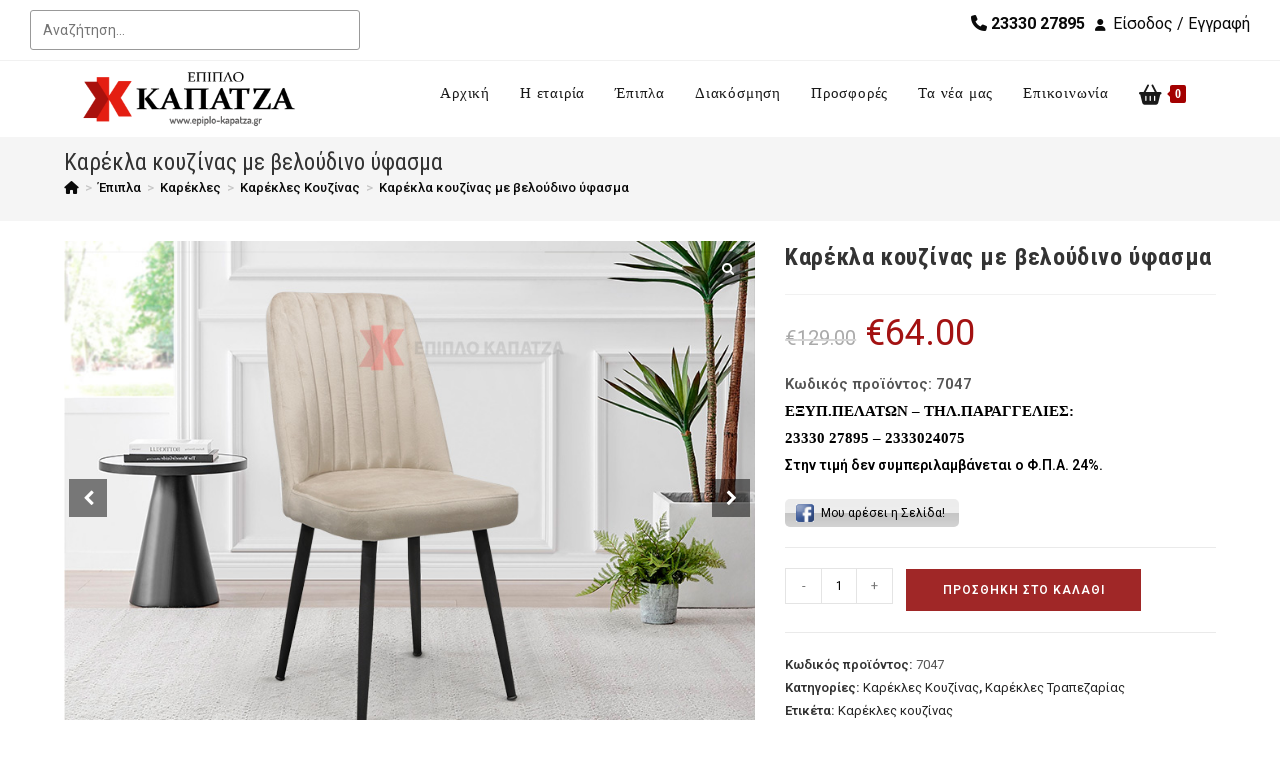

--- FILE ---
content_type: text/html; charset=UTF-8
request_url: https://epiplo-kapatza.gr/epipla/karekla-koyzinas-me-veloydino-yfasma/
body_size: 39224
content:

<!DOCTYPE html>
<html class="html" lang="el" prefix="og: https://ogp.me/ns#"itemscope="itemscope" itemtype="https://schema.org/WebPage">
<head>
	<!-- Google tag (gtag.js) -->
<script async src="https://www.googletagmanager.com/gtag/js?id=G-BT10RGDGJT"></script>
<script>
  window.dataLayer = window.dataLayer || [];
  function gtag(){dataLayer.push(arguments);}
  gtag('js', new Date());

  gtag('config', 'G-BT10RGDGJT');
</script>
<meta name="viewport" content="width=device-width, initial-scale=1.0">
	<!-- Global site tag (gtag.js) - Google Ads: 743432736 -->
<script async src="https://www.googletagmanager.com/gtag/js?id=AW-743432736"></script>
<script>
  window.dataLayer = window.dataLayer || [];
  function gtag(){dataLayer.push(arguments);}
  gtag('js', new Date());
  gtag('config','AW-743432736');
</script>
<!-- Event snippet for Agora22 conversion page -->
<script>
  gtag('event', 'conversion', {
      'send_to': 'AW-743432736/9juOCNmY59MBEKDEv-IC',
	  'value': 1.0,
      'currency': 'EU',
      'transaction_id': '<%= orderId %>',
  });
</script>

	<meta http-equiv="cache-control" content="no-cache">
	<meta http-equiv="refresh" content="3600">
	<meta charset="UTF-8">
	<link rel="profile" href="https://gmpg.org/xfn/11">
	
        <style id="pressidium-cc-styles">
            .pressidium-cc-theme {
                --cc-bg: #fffafa;
--cc-text: #55111a;
--cc-btn-primary-bg: #d03939;
--cc-btn-primary-text: #fffafa;
--cc-btn-primary-hover-bg: #391d29;
--cc-btn-primary-hover-text: #fffafa;
--cc-btn-secondary-bg: #f9e1e3;
--cc-btn-secondary-text: #55111a;
--cc-btn-secondary-hover-bg: #eac7ca;
--cc-btn-secondary-hover-text: #55111a;
--cc-toggle-bg-off: #d68f99;
--cc-toggle-bg-on: #d03939;
--cc-toggle-bg-readonly: #f1cbd0;
--cc-toggle-knob-bg: #ffffff;
--cc-toggle-knob-icon-color: #faebee;
--cc-cookie-category-block-bg: #f9ebec;
--cc-cookie-category-block-bg-hover: #f9dcdf;
--cc-section-border: #f4f0f1;
--cc-block-text: #55111a;
--cc-cookie-table-border: #f3e2e4;
--cc-overlay-bg: rgba(255, 230, 229, .85);
--cc-webkit-scrollbar-bg: #f9ebec;
--cc-webkit-scrollbar-bg-hover: #d03939;
--cc-btn-floating-bg: #d03939;
--cc-btn-floating-icon: #fffafa;
--cc-btn-floating-hover-bg: #391d29;
--cc-btn-floating-hover-icon: #fffafa;
            }
        </style>

        	<style>img:is([sizes="auto" i], [sizes^="auto," i]) { contain-intrinsic-size: 3000px 1500px }</style>
	
<!-- Google Tag Manager for WordPress by gtm4wp.com -->
<script data-cfasync="false" data-pagespeed-no-defer>
	var gtm4wp_datalayer_name = "dataLayer";
	var dataLayer = dataLayer || [];
	const gtm4wp_use_sku_instead = false;
	const gtm4wp_currency = 'EUR';
	const gtm4wp_product_per_impression = 10;
	const gtm4wp_clear_ecommerce = false;
</script>
<!-- End Google Tag Manager for WordPress by gtm4wp.com --><meta name="viewport" content="width=device-width, initial-scale=1">
<!-- Search Engine Optimization by Rank Math - https://rankmath.com/ -->
<title>Καρέκλα κουζίνας με Βελούδινο Ύφασμα - Έπιπλο Καπατζά</title>
<meta name="description" content="Αποκτήστε την καρέκλα κουζίνας με βελούδινο ύφασμα και μεταλλικά πόδια για να ανανεώσετε τις καρέκλες της κουζίνας σας σε οικονομική τιμή."/>
<meta name="robots" content="follow, index, max-snippet:-1, max-video-preview:-1, max-image-preview:large"/>
<link rel="canonical" href="https://epiplo-kapatza.gr/epipla/karekla-koyzinas-me-veloydino-yfasma/" />
<meta property="og:locale" content="el_GR" />
<meta property="og:type" content="product" />
<meta property="og:title" content="Καρέκλα κουζίνας με Βελούδινο Ύφασμα - Έπιπλο Καπατζά" />
<meta property="og:description" content="Αποκτήστε την καρέκλα κουζίνας με βελούδινο ύφασμα και μεταλλικά πόδια για να ανανεώσετε τις καρέκλες της κουζίνας σας σε οικονομική τιμή." />
<meta property="og:url" content="https://epiplo-kapatza.gr/epipla/karekla-koyzinas-me-veloydino-yfasma/" />
<meta property="og:site_name" content="Έπιπλο Καπατζά" />
<meta property="og:updated_time" content="2025-07-17T14:07:40+03:00" />
<meta property="fb:app_id" content="1693052351003627" />
<meta property="og:image" content="https://epiplo-kapatza.gr/wp-content/uploads/2022/12/Καρέκλα-κουζίνας-με-βελούδινο-ύφασμα-και-μεταλλικά-πόδια-Μπεζ-χρώμα.jpg" />
<meta property="og:image:secure_url" content="https://epiplo-kapatza.gr/wp-content/uploads/2022/12/Καρέκλα-κουζίνας-με-βελούδινο-ύφασμα-και-μεταλλικά-πόδια-Μπεζ-χρώμα.jpg" />
<meta property="og:image:width" content="850" />
<meta property="og:image:height" content="631" />
<meta property="og:image:alt" content="Καρέκλα κουζίνας με βελούδινο ύφασμα" />
<meta property="og:image:type" content="image/jpeg" />
<meta property="product:price:amount" content="64" />
<meta property="product:price:currency" content="EUR" />
<meta property="product:availability" content="instock" />
<meta name="twitter:card" content="summary_large_image" />
<meta name="twitter:title" content="Καρέκλα κουζίνας με Βελούδινο Ύφασμα - Έπιπλο Καπατζά" />
<meta name="twitter:description" content="Αποκτήστε την καρέκλα κουζίνας με βελούδινο ύφασμα και μεταλλικά πόδια για να ανανεώσετε τις καρέκλες της κουζίνας σας σε οικονομική τιμή." />
<meta name="twitter:site" content="@EpiploKapatza" />
<meta name="twitter:creator" content="@EpiploKapatza" />
<meta name="twitter:image" content="https://epiplo-kapatza.gr/wp-content/uploads/2022/12/Καρέκλα-κουζίνας-με-βελούδινο-ύφασμα-και-μεταλλικά-πόδια-Μπεζ-χρώμα.jpg" />
<meta name="twitter:label1" content="Price" />
<meta name="twitter:data1" content="&euro;64.00" />
<meta name="twitter:label2" content="Availability" />
<meta name="twitter:data2" content="In stock" />
<script type="application/ld+json" class="rank-math-schema">{"@context":"https://schema.org","@graph":[{"@type":"Place","@id":"https://epiplo-kapatza.gr/#place","geo":{"@type":"GeoCoordinates","latitude":"40.6442193","longitude":" 22.4579673"},"hasMap":"https://www.google.com/maps/search/?api=1&amp;query=40.6442193, 22.4579673","address":{"@type":"PostalAddress","streetAddress":"2\u03bf \u03c7\u03bb\u03bc.\u03a0\u03b1\u03bb\u03b1\u03b9\u03ac\u03c2 \u0395\u03b8\u03bd. \u039f\u03b4\u03bf\u03cd \u0391\u03bb\u03b5\u03be\u03ac\u03bd\u03b4\u03c1\u03b5\u03b9\u03b1\u03c2 \u2013 \u0398\u03b5\u03c3\u03c3\u03b1\u03bb\u03bf\u03bd\u03af\u03ba\u03b7\u03c2.","addressLocality":"\u0391\u03bb\u03b5\u03be\u03ac\u03bd\u03b4\u03c1\u03b5\u03b9\u03b1","addressRegion":"\u0397\u03bc\u03b1\u03b8\u03af\u03b1","postalCode":"59300","addressCountry":"\u0395\u03bb\u03bb\u03ac\u03b4\u03b1"}},{"@type":["FurnitureStore","Organization"],"@id":"https://epiplo-kapatza.gr/#organization","name":"\u0388\u03c0\u03b9\u03c0\u03bb\u03bf \u039a\u03b1\u03c0\u03b1\u03c4\u03b6\u03ac","url":"https://epiplo-kapatza.gr","sameAs":["https://www.facebook.com/epiplo.kapatza/","https://twitter.com/EpiploKapatza"],"email":"info@epiplo-kapatza.gr","address":{"@type":"PostalAddress","streetAddress":"2\u03bf \u03c7\u03bb\u03bc.\u03a0\u03b1\u03bb\u03b1\u03b9\u03ac\u03c2 \u0395\u03b8\u03bd. \u039f\u03b4\u03bf\u03cd \u0391\u03bb\u03b5\u03be\u03ac\u03bd\u03b4\u03c1\u03b5\u03b9\u03b1\u03c2 \u2013 \u0398\u03b5\u03c3\u03c3\u03b1\u03bb\u03bf\u03bd\u03af\u03ba\u03b7\u03c2.","addressLocality":"\u0391\u03bb\u03b5\u03be\u03ac\u03bd\u03b4\u03c1\u03b5\u03b9\u03b1","addressRegion":"\u0397\u03bc\u03b1\u03b8\u03af\u03b1","postalCode":"59300","addressCountry":"\u0395\u03bb\u03bb\u03ac\u03b4\u03b1"},"logo":{"@type":"ImageObject","@id":"https://epiplo-kapatza.gr/#logo","url":"https://epiplo-kapatza.gr/wp-content/uploads/2023/05/\u039a\u03b1\u03c0\u03b1\u03c4\u03b6\u03ac\u03c2-\u0388\u03c0\u03b9\u03c0\u03bb\u03bf-\u03bb\u03bf\u03b3\u03cc\u03c4\u03c5\u03c0\u03bf.png","contentUrl":"https://epiplo-kapatza.gr/wp-content/uploads/2023/05/\u039a\u03b1\u03c0\u03b1\u03c4\u03b6\u03ac\u03c2-\u0388\u03c0\u03b9\u03c0\u03bb\u03bf-\u03bb\u03bf\u03b3\u03cc\u03c4\u03c5\u03c0\u03bf.png","caption":"\u0388\u03c0\u03b9\u03c0\u03bb\u03bf \u039a\u03b1\u03c0\u03b1\u03c4\u03b6\u03ac","inLanguage":"el","width":"112","height":"112"},"priceRange":"$$","openingHours":["Monday,Tuesday,Wednesday,Thursday,Friday 09:30-20:00","Saturday 09:30-14:30"],"location":{"@id":"https://epiplo-kapatza.gr/#place"},"image":{"@id":"https://epiplo-kapatza.gr/#logo"},"telephone":"23330 27895"},{"@type":"WebSite","@id":"https://epiplo-kapatza.gr/#website","url":"https://epiplo-kapatza.gr","name":"\u0388\u03c0\u03b9\u03c0\u03bb\u03bf \u039a\u03b1\u03c0\u03b1\u03c4\u03b6\u03ac","alternateName":"\u039a\u03b1\u03c4\u03ac\u03c3\u03c4\u03b7\u03bc\u03b1 \u0395\u03c0\u03af\u03c0\u03bb\u03c9\u03bd \u039a\u03b1\u03c0\u03b1\u03c4\u03b6\u03ac\u03c2","publisher":{"@id":"https://epiplo-kapatza.gr/#organization"},"inLanguage":"el"},{"@type":"ImageObject","@id":"https://epiplo-kapatza.gr/wp-content/uploads/2022/12/\u039a\u03b1\u03c1\u03ad\u03ba\u03bb\u03b1-\u03ba\u03bf\u03c5\u03b6\u03af\u03bd\u03b1\u03c2-\u03bc\u03b5-\u03b2\u03b5\u03bb\u03bf\u03cd\u03b4\u03b9\u03bd\u03bf-\u03cd\u03c6\u03b1\u03c3\u03bc\u03b1-\u03ba\u03b1\u03b9-\u03bc\u03b5\u03c4\u03b1\u03bb\u03bb\u03b9\u03ba\u03ac-\u03c0\u03cc\u03b4\u03b9\u03b1-\u039c\u03c0\u03b5\u03b6-\u03c7\u03c1\u03ce\u03bc\u03b1.jpg","url":"https://epiplo-kapatza.gr/wp-content/uploads/2022/12/\u039a\u03b1\u03c1\u03ad\u03ba\u03bb\u03b1-\u03ba\u03bf\u03c5\u03b6\u03af\u03bd\u03b1\u03c2-\u03bc\u03b5-\u03b2\u03b5\u03bb\u03bf\u03cd\u03b4\u03b9\u03bd\u03bf-\u03cd\u03c6\u03b1\u03c3\u03bc\u03b1-\u03ba\u03b1\u03b9-\u03bc\u03b5\u03c4\u03b1\u03bb\u03bb\u03b9\u03ba\u03ac-\u03c0\u03cc\u03b4\u03b9\u03b1-\u039c\u03c0\u03b5\u03b6-\u03c7\u03c1\u03ce\u03bc\u03b1.jpg","width":"850","height":"631","inLanguage":"el"},{"@type":"ItemPage","@id":"https://epiplo-kapatza.gr/epipla/karekla-koyzinas-me-veloydino-yfasma/#webpage","url":"https://epiplo-kapatza.gr/epipla/karekla-koyzinas-me-veloydino-yfasma/","name":"\u039a\u03b1\u03c1\u03ad\u03ba\u03bb\u03b1 \u03ba\u03bf\u03c5\u03b6\u03af\u03bd\u03b1\u03c2 \u03bc\u03b5 \u0392\u03b5\u03bb\u03bf\u03cd\u03b4\u03b9\u03bd\u03bf \u038e\u03c6\u03b1\u03c3\u03bc\u03b1 - \u0388\u03c0\u03b9\u03c0\u03bb\u03bf \u039a\u03b1\u03c0\u03b1\u03c4\u03b6\u03ac","datePublished":"2022-12-21T18:16:02+02:00","dateModified":"2025-07-17T14:07:40+03:00","isPartOf":{"@id":"https://epiplo-kapatza.gr/#website"},"primaryImageOfPage":{"@id":"https://epiplo-kapatza.gr/wp-content/uploads/2022/12/\u039a\u03b1\u03c1\u03ad\u03ba\u03bb\u03b1-\u03ba\u03bf\u03c5\u03b6\u03af\u03bd\u03b1\u03c2-\u03bc\u03b5-\u03b2\u03b5\u03bb\u03bf\u03cd\u03b4\u03b9\u03bd\u03bf-\u03cd\u03c6\u03b1\u03c3\u03bc\u03b1-\u03ba\u03b1\u03b9-\u03bc\u03b5\u03c4\u03b1\u03bb\u03bb\u03b9\u03ba\u03ac-\u03c0\u03cc\u03b4\u03b9\u03b1-\u039c\u03c0\u03b5\u03b6-\u03c7\u03c1\u03ce\u03bc\u03b1.jpg"},"inLanguage":"el"},{"@type":"Product","name":"\u039a\u03b1\u03c1\u03ad\u03ba\u03bb\u03b1 \u03ba\u03bf\u03c5\u03b6\u03af\u03bd\u03b1\u03c2 \u03bc\u03b5 \u0392\u03b5\u03bb\u03bf\u03cd\u03b4\u03b9\u03bd\u03bf \u038e\u03c6\u03b1\u03c3\u03bc\u03b1 - \u0388\u03c0\u03b9\u03c0\u03bb\u03bf \u039a\u03b1\u03c0\u03b1\u03c4\u03b6\u03ac","description":"\u0391\u03c0\u03bf\u03ba\u03c4\u03ae\u03c3\u03c4\u03b5 \u03c4\u03b7\u03bd \u03ba\u03b1\u03c1\u03ad\u03ba\u03bb\u03b1 \u03ba\u03bf\u03c5\u03b6\u03af\u03bd\u03b1\u03c2 \u03bc\u03b5 \u03b2\u03b5\u03bb\u03bf\u03cd\u03b4\u03b9\u03bd\u03bf \u03cd\u03c6\u03b1\u03c3\u03bc\u03b1 \u03ba\u03b1\u03b9 \u03bc\u03b5\u03c4\u03b1\u03bb\u03bb\u03b9\u03ba\u03ac \u03c0\u03cc\u03b4\u03b9\u03b1 \u03b3\u03b9\u03b1 \u03bd\u03b1 \u03b1\u03bd\u03b1\u03bd\u03b5\u03ce\u03c3\u03b5\u03c4\u03b5 \u03c4\u03b9\u03c2 \u03ba\u03b1\u03c1\u03ad\u03ba\u03bb\u03b5\u03c2 \u03c4\u03b7\u03c2 \u03ba\u03bf\u03c5\u03b6\u03af\u03bd\u03b1\u03c2 \u03c3\u03b1\u03c2 \u03c3\u03b5 \u03bf\u03b9\u03ba\u03bf\u03bd\u03bf\u03bc\u03b9\u03ba\u03ae \u03c4\u03b9\u03bc\u03ae.","sku":"7047","category":"\u0388\u03c0\u03b9\u03c0\u03bb\u03b1 &gt; \u039a\u03b1\u03c1\u03ad\u03ba\u03bb\u03b5\u03c2 &gt; \u039a\u03b1\u03c1\u03ad\u03ba\u03bb\u03b5\u03c2 \u039a\u03bf\u03c5\u03b6\u03af\u03bd\u03b1\u03c2","mainEntityOfPage":{"@id":"https://epiplo-kapatza.gr/epipla/karekla-koyzinas-me-veloydino-yfasma/#webpage"},"image":[{"@type":"ImageObject","url":"https://epiplo-kapatza.gr/wp-content/uploads/2022/12/\u039a\u03b1\u03c1\u03ad\u03ba\u03bb\u03b1-\u03ba\u03bf\u03c5\u03b6\u03af\u03bd\u03b1\u03c2-\u03bc\u03b5-\u03b2\u03b5\u03bb\u03bf\u03cd\u03b4\u03b9\u03bd\u03bf-\u03cd\u03c6\u03b1\u03c3\u03bc\u03b1-\u03ba\u03b1\u03b9-\u03bc\u03b5\u03c4\u03b1\u03bb\u03bb\u03b9\u03ba\u03ac-\u03c0\u03cc\u03b4\u03b9\u03b1-\u039c\u03c0\u03b5\u03b6-\u03c7\u03c1\u03ce\u03bc\u03b1.jpg","height":"631","width":"850"},{"@type":"ImageObject","url":"https://epiplo-kapatza.gr/wp-content/uploads/2022/12/\u03a0\u03bb\u03ac\u03b3\u03b9\u03b1-\u03cc\u03c8\u03b7-\u03b1\u03c0\u03cc-\u039a\u03b1\u03c1\u03ad\u03ba\u03bb\u03b1-\u03ba\u03bf\u03c5\u03b6\u03af\u03bd\u03b1\u03c2-\u03bc\u03b5-\u03b2\u03b5\u03bb\u03bf\u03cd\u03b4\u03b9\u03bd\u03bf-\u03cd\u03c6\u03b1\u03c3\u03bc\u03b1-\u03ba\u03b1\u03b9-\u03bc\u03b5\u03c4\u03b1\u03bb\u03bb\u03b9\u03ba\u03ac-\u03c0\u03cc\u03b4\u03b9\u03b1-\u039c\u03c0\u03b5\u03b6-\u03c7\u03c1\u03ce\u03bc\u03b1.jpg","height":"567","width":"850"},{"@type":"ImageObject","url":"https://epiplo-kapatza.gr/wp-content/uploads/2022/12/\u039a\u03ac\u03b8\u03b9\u03c3\u03bc\u03b1-\u03b1\u03c0\u03cc-\u039a\u03b1\u03c1\u03ad\u03ba\u03bb\u03b1-\u03ba\u03bf\u03c5\u03b6\u03af\u03bd\u03b1\u03c2-\u03bc\u03b5-\u03b2\u03b5\u03bb\u03bf\u03cd\u03b4\u03b9\u03bd\u03bf-\u03cd\u03c6\u03b1\u03c3\u03bc\u03b1-\u03ba\u03b1\u03b9-\u03bc\u03b5\u03c4\u03b1\u03bb\u03bb\u03b9\u03ba\u03ac-\u03c0\u03cc\u03b4\u03b9\u03b1-\u039c\u03c0\u03b5\u03b6-\u03c7\u03c1\u03ce\u03bc\u03b1.jpg","height":"567","width":"850"},{"@type":"ImageObject","url":"https://epiplo-kapatza.gr/wp-content/uploads/2022/12/\u03a0\u03bb\u03ac\u03c4\u03b7-\u03b1\u03c0\u03cc-\u039a\u03b1\u03c1\u03ad\u03ba\u03bb\u03b1-\u03ba\u03bf\u03c5\u03b6\u03af\u03bd\u03b1\u03c2-\u03bc\u03b5-\u03b2\u03b5\u03bb\u03bf\u03cd\u03b4\u03b9\u03bd\u03bf-\u03cd\u03c6\u03b1\u03c3\u03bc\u03b1-\u03ba\u03b1\u03b9-\u03bc\u03b5\u03c4\u03b1\u03bb\u03bb\u03b9\u03ba\u03ac-\u03c0\u03cc\u03b4\u03b9\u03b1-\u039c\u03c0\u03b5\u03b6-\u03c7\u03c1\u03ce\u03bc\u03b1.jpg","height":"567","width":"850"},{"@type":"ImageObject","url":"https://epiplo-kapatza.gr/wp-content/uploads/2022/12/\u03a0\u03cc\u03b4\u03b9-\u03b1\u03c0\u03cc-\u039a\u03b1\u03c1\u03ad\u03ba\u03bb\u03b1-\u03ba\u03bf\u03c5\u03b6\u03af\u03bd\u03b1\u03c2-\u03bc\u03b5-\u03b2\u03b5\u03bb\u03bf\u03cd\u03b4\u03b9\u03bd\u03bf-\u03cd\u03c6\u03b1\u03c3\u03bc\u03b1-\u03ba\u03b1\u03b9-\u03bc\u03b5\u03c4\u03b1\u03bb\u03bb\u03b9\u03ba\u03ac-\u03c0\u03cc\u03b4\u03b9\u03b1-\u039c\u03c0\u03b5\u03b6-\u03c7\u03c1\u03ce\u03bc\u03b1.jpg","height":"567","width":"850"},{"@type":"ImageObject","url":"https://epiplo-kapatza.gr/wp-content/uploads/2022/12/\u039a\u03b1\u03c1\u03ad\u03ba\u03bb\u03b1-\u03ba\u03bf\u03c5\u03b6\u03af\u03bd\u03b1\u03c2-\u03bc\u03b5-\u03b2\u03b5\u03bb\u03bf\u03cd\u03b4\u03b9\u03bd\u03bf-\u03cd\u03c6\u03b1\u03c3\u03bc\u03b1-\u03ba\u03b1\u03b9-\u03bc\u03b5\u03c4\u03b1\u03bb\u03bb\u03b9\u03ba\u03ac-\u03c0\u03cc\u03b4\u03b9\u03b1-\u039c\u03c0\u03b5\u03b6-\u03c7\u03c1\u03c9\u03bc\u03b1.webp","height":"667","width":"1000"},{"@type":"ImageObject","url":"https://epiplo-kapatza.gr/wp-content/uploads/2022/12/\u039a\u03b1\u03c1\u03ad\u03ba\u03bb\u03b1-\u03ba\u03bf\u03c5\u03b6\u03af\u03bd\u03b1\u03c2-\u03bc\u03b5-\u03b2\u03b5\u03bb\u03bf\u03cd\u03b4\u03b9\u03bd\u03bf-\u03cd\u03c6\u03b1\u03c3\u03bc\u03b1-\u03ba\u03b1\u03b9-\u03bc\u03b5\u03c4\u03b1\u03bb\u03bb\u03b9\u03ba\u03ac-\u03c0\u03cc\u03b4\u03b9\u03b1-\u039c\u03c0\u03b5\u03b6-\u03c7\u03c1\u03c9\u03bc\u03b1-\u03a0\u03bb\u03b1\u03c4\u03b7.webp","height":"667","width":"1000"},{"@type":"ImageObject","url":"https://epiplo-kapatza.gr/wp-content/uploads/2022/12/\u039a\u03b1\u03c1\u03ad\u03ba\u03bb\u03b1-\u03ba\u03bf\u03c5\u03b6\u03af\u03bd\u03b1\u03c2-\u03bc\u03b5-\u03b2\u03b5\u03bb\u03bf\u03cd\u03b4\u03b9\u03bd\u03bf-\u03cd\u03c6\u03b1\u03c3\u03bc\u03b1-\u03ba\u03b1\u03b9-\u03bc\u03b5\u03c4\u03b1\u03bb\u03bb\u03b9\u03ba\u03ac-\u03c0\u03cc\u03b4\u03b9\u03b1-\u039c\u03c0\u03b5\u03b6-\u03c7\u03c1\u03c9\u03bc\u03b1-\u039a\u03bf\u03bd\u03c4\u03b9\u03bd\u03bf.webp","height":"667","width":"1000"}],"offers":{"@type":"Offer","price":"64.00","priceCurrency":"EUR","priceValidUntil":"2026-12-31","availability":"https://schema.org/InStock","itemCondition":"NewCondition","url":"https://epiplo-kapatza.gr/epipla/karekla-koyzinas-me-veloydino-yfasma/","seller":{"@type":"Organization","@id":"https://epiplo-kapatza.gr/","name":"\u0388\u03c0\u03b9\u03c0\u03bb\u03bf \u039a\u03b1\u03c0\u03b1\u03c4\u03b6\u03ac","url":"https://epiplo-kapatza.gr","logo":"https://epiplo-kapatza.gr/wp-content/uploads/2023/05/\u039a\u03b1\u03c0\u03b1\u03c4\u03b6\u03ac\u03c2-\u0388\u03c0\u03b9\u03c0\u03bb\u03bf-\u03bb\u03bf\u03b3\u03cc\u03c4\u03c5\u03c0\u03bf.png"},"priceSpecification":{"price":"64","priceCurrency":"EUR","valueAddedTaxIncluded":"false"}},"brand":"\u0395\u03c0\u03b9\u03c0\u03bb\u03bf \u039a\u03b1\u03c0\u03b1\u03c4\u03b6\u03b1","@id":"https://epiplo-kapatza.gr/epipla/karekla-koyzinas-me-veloydino-yfasma/#richSnippet"}]}</script>
<!-- /Rank Math WordPress SEO plugin -->

<link rel='dns-prefetch' href='//fonts.googleapis.com' />
<link rel="alternate" type="application/rss+xml" title="Ροή RSS &raquo; Έπιπλο Καπατζά" href="https://epiplo-kapatza.gr/feed/" />
<link rel="alternate" type="application/rss+xml" title="Ροή Σχολίων &raquo; Έπιπλο Καπατζά" href="https://epiplo-kapatza.gr/comments/feed/" />
<script>
window._wpemojiSettings = {"baseUrl":"https:\/\/s.w.org\/images\/core\/emoji\/15.0.3\/72x72\/","ext":".png","svgUrl":"https:\/\/s.w.org\/images\/core\/emoji\/15.0.3\/svg\/","svgExt":".svg","source":{"concatemoji":"https:\/\/epiplo-kapatza.gr\/wp-includes\/js\/wp-emoji-release.min.js?ver=3555e389473451f012c4af5198df1d07"}};
/*! This file is auto-generated */
!function(i,n){var o,s,e;function c(e){try{var t={supportTests:e,timestamp:(new Date).valueOf()};sessionStorage.setItem(o,JSON.stringify(t))}catch(e){}}function p(e,t,n){e.clearRect(0,0,e.canvas.width,e.canvas.height),e.fillText(t,0,0);var t=new Uint32Array(e.getImageData(0,0,e.canvas.width,e.canvas.height).data),r=(e.clearRect(0,0,e.canvas.width,e.canvas.height),e.fillText(n,0,0),new Uint32Array(e.getImageData(0,0,e.canvas.width,e.canvas.height).data));return t.every(function(e,t){return e===r[t]})}function u(e,t,n){switch(t){case"flag":return n(e,"\ud83c\udff3\ufe0f\u200d\u26a7\ufe0f","\ud83c\udff3\ufe0f\u200b\u26a7\ufe0f")?!1:!n(e,"\ud83c\uddfa\ud83c\uddf3","\ud83c\uddfa\u200b\ud83c\uddf3")&&!n(e,"\ud83c\udff4\udb40\udc67\udb40\udc62\udb40\udc65\udb40\udc6e\udb40\udc67\udb40\udc7f","\ud83c\udff4\u200b\udb40\udc67\u200b\udb40\udc62\u200b\udb40\udc65\u200b\udb40\udc6e\u200b\udb40\udc67\u200b\udb40\udc7f");case"emoji":return!n(e,"\ud83d\udc26\u200d\u2b1b","\ud83d\udc26\u200b\u2b1b")}return!1}function f(e,t,n){var r="undefined"!=typeof WorkerGlobalScope&&self instanceof WorkerGlobalScope?new OffscreenCanvas(300,150):i.createElement("canvas"),a=r.getContext("2d",{willReadFrequently:!0}),o=(a.textBaseline="top",a.font="600 32px Arial",{});return e.forEach(function(e){o[e]=t(a,e,n)}),o}function t(e){var t=i.createElement("script");t.src=e,t.defer=!0,i.head.appendChild(t)}"undefined"!=typeof Promise&&(o="wpEmojiSettingsSupports",s=["flag","emoji"],n.supports={everything:!0,everythingExceptFlag:!0},e=new Promise(function(e){i.addEventListener("DOMContentLoaded",e,{once:!0})}),new Promise(function(t){var n=function(){try{var e=JSON.parse(sessionStorage.getItem(o));if("object"==typeof e&&"number"==typeof e.timestamp&&(new Date).valueOf()<e.timestamp+604800&&"object"==typeof e.supportTests)return e.supportTests}catch(e){}return null}();if(!n){if("undefined"!=typeof Worker&&"undefined"!=typeof OffscreenCanvas&&"undefined"!=typeof URL&&URL.createObjectURL&&"undefined"!=typeof Blob)try{var e="postMessage("+f.toString()+"("+[JSON.stringify(s),u.toString(),p.toString()].join(",")+"));",r=new Blob([e],{type:"text/javascript"}),a=new Worker(URL.createObjectURL(r),{name:"wpTestEmojiSupports"});return void(a.onmessage=function(e){c(n=e.data),a.terminate(),t(n)})}catch(e){}c(n=f(s,u,p))}t(n)}).then(function(e){for(var t in e)n.supports[t]=e[t],n.supports.everything=n.supports.everything&&n.supports[t],"flag"!==t&&(n.supports.everythingExceptFlag=n.supports.everythingExceptFlag&&n.supports[t]);n.supports.everythingExceptFlag=n.supports.everythingExceptFlag&&!n.supports.flag,n.DOMReady=!1,n.readyCallback=function(){n.DOMReady=!0}}).then(function(){return e}).then(function(){var e;n.supports.everything||(n.readyCallback(),(e=n.source||{}).concatemoji?t(e.concatemoji):e.wpemoji&&e.twemoji&&(t(e.twemoji),t(e.wpemoji)))}))}((window,document),window._wpemojiSettings);
</script>
<style id='wp-emoji-styles-inline-css'>

	img.wp-smiley, img.emoji {
		display: inline !important;
		border: none !important;
		box-shadow: none !important;
		height: 1em !important;
		width: 1em !important;
		margin: 0 0.07em !important;
		vertical-align: -0.1em !important;
		background: none !important;
		padding: 0 !important;
	}
</style>
<link rel='stylesheet' id='wp-block-library-css' href='https://epiplo-kapatza.gr/wp-includes/css/dist/block-library/style.min.css?ver=3555e389473451f012c4af5198df1d07' media='all' />
<style id='wp-block-library-theme-inline-css'>
.wp-block-audio :where(figcaption){color:#555;font-size:13px;text-align:center}.is-dark-theme .wp-block-audio :where(figcaption){color:#ffffffa6}.wp-block-audio{margin:0 0 1em}.wp-block-code{border:1px solid #ccc;border-radius:4px;font-family:Menlo,Consolas,monaco,monospace;padding:.8em 1em}.wp-block-embed :where(figcaption){color:#555;font-size:13px;text-align:center}.is-dark-theme .wp-block-embed :where(figcaption){color:#ffffffa6}.wp-block-embed{margin:0 0 1em}.blocks-gallery-caption{color:#555;font-size:13px;text-align:center}.is-dark-theme .blocks-gallery-caption{color:#ffffffa6}:root :where(.wp-block-image figcaption){color:#555;font-size:13px;text-align:center}.is-dark-theme :root :where(.wp-block-image figcaption){color:#ffffffa6}.wp-block-image{margin:0 0 1em}.wp-block-pullquote{border-bottom:4px solid;border-top:4px solid;color:currentColor;margin-bottom:1.75em}.wp-block-pullquote cite,.wp-block-pullquote footer,.wp-block-pullquote__citation{color:currentColor;font-size:.8125em;font-style:normal;text-transform:uppercase}.wp-block-quote{border-left:.25em solid;margin:0 0 1.75em;padding-left:1em}.wp-block-quote cite,.wp-block-quote footer{color:currentColor;font-size:.8125em;font-style:normal;position:relative}.wp-block-quote:where(.has-text-align-right){border-left:none;border-right:.25em solid;padding-left:0;padding-right:1em}.wp-block-quote:where(.has-text-align-center){border:none;padding-left:0}.wp-block-quote.is-large,.wp-block-quote.is-style-large,.wp-block-quote:where(.is-style-plain){border:none}.wp-block-search .wp-block-search__label{font-weight:700}.wp-block-search__button{border:1px solid #ccc;padding:.375em .625em}:where(.wp-block-group.has-background){padding:1.25em 2.375em}.wp-block-separator.has-css-opacity{opacity:.4}.wp-block-separator{border:none;border-bottom:2px solid;margin-left:auto;margin-right:auto}.wp-block-separator.has-alpha-channel-opacity{opacity:1}.wp-block-separator:not(.is-style-wide):not(.is-style-dots){width:100px}.wp-block-separator.has-background:not(.is-style-dots){border-bottom:none;height:1px}.wp-block-separator.has-background:not(.is-style-wide):not(.is-style-dots){height:2px}.wp-block-table{margin:0 0 1em}.wp-block-table td,.wp-block-table th{word-break:normal}.wp-block-table :where(figcaption){color:#555;font-size:13px;text-align:center}.is-dark-theme .wp-block-table :where(figcaption){color:#ffffffa6}.wp-block-video :where(figcaption){color:#555;font-size:13px;text-align:center}.is-dark-theme .wp-block-video :where(figcaption){color:#ffffffa6}.wp-block-video{margin:0 0 1em}:root :where(.wp-block-template-part.has-background){margin-bottom:0;margin-top:0;padding:1.25em 2.375em}
</style>
<style id='classic-theme-styles-inline-css'>
/*! This file is auto-generated */
.wp-block-button__link{color:#fff;background-color:#32373c;border-radius:9999px;box-shadow:none;text-decoration:none;padding:calc(.667em + 2px) calc(1.333em + 2px);font-size:1.125em}.wp-block-file__button{background:#32373c;color:#fff;text-decoration:none}
</style>
<style id='global-styles-inline-css'>
:root{--wp--preset--aspect-ratio--square: 1;--wp--preset--aspect-ratio--4-3: 4/3;--wp--preset--aspect-ratio--3-4: 3/4;--wp--preset--aspect-ratio--3-2: 3/2;--wp--preset--aspect-ratio--2-3: 2/3;--wp--preset--aspect-ratio--16-9: 16/9;--wp--preset--aspect-ratio--9-16: 9/16;--wp--preset--color--black: #000000;--wp--preset--color--cyan-bluish-gray: #abb8c3;--wp--preset--color--white: #ffffff;--wp--preset--color--pale-pink: #f78da7;--wp--preset--color--vivid-red: #cf2e2e;--wp--preset--color--luminous-vivid-orange: #ff6900;--wp--preset--color--luminous-vivid-amber: #fcb900;--wp--preset--color--light-green-cyan: #7bdcb5;--wp--preset--color--vivid-green-cyan: #00d084;--wp--preset--color--pale-cyan-blue: #8ed1fc;--wp--preset--color--vivid-cyan-blue: #0693e3;--wp--preset--color--vivid-purple: #9b51e0;--wp--preset--gradient--vivid-cyan-blue-to-vivid-purple: linear-gradient(135deg,rgba(6,147,227,1) 0%,rgb(155,81,224) 100%);--wp--preset--gradient--light-green-cyan-to-vivid-green-cyan: linear-gradient(135deg,rgb(122,220,180) 0%,rgb(0,208,130) 100%);--wp--preset--gradient--luminous-vivid-amber-to-luminous-vivid-orange: linear-gradient(135deg,rgba(252,185,0,1) 0%,rgba(255,105,0,1) 100%);--wp--preset--gradient--luminous-vivid-orange-to-vivid-red: linear-gradient(135deg,rgba(255,105,0,1) 0%,rgb(207,46,46) 100%);--wp--preset--gradient--very-light-gray-to-cyan-bluish-gray: linear-gradient(135deg,rgb(238,238,238) 0%,rgb(169,184,195) 100%);--wp--preset--gradient--cool-to-warm-spectrum: linear-gradient(135deg,rgb(74,234,220) 0%,rgb(151,120,209) 20%,rgb(207,42,186) 40%,rgb(238,44,130) 60%,rgb(251,105,98) 80%,rgb(254,248,76) 100%);--wp--preset--gradient--blush-light-purple: linear-gradient(135deg,rgb(255,206,236) 0%,rgb(152,150,240) 100%);--wp--preset--gradient--blush-bordeaux: linear-gradient(135deg,rgb(254,205,165) 0%,rgb(254,45,45) 50%,rgb(107,0,62) 100%);--wp--preset--gradient--luminous-dusk: linear-gradient(135deg,rgb(255,203,112) 0%,rgb(199,81,192) 50%,rgb(65,88,208) 100%);--wp--preset--gradient--pale-ocean: linear-gradient(135deg,rgb(255,245,203) 0%,rgb(182,227,212) 50%,rgb(51,167,181) 100%);--wp--preset--gradient--electric-grass: linear-gradient(135deg,rgb(202,248,128) 0%,rgb(113,206,126) 100%);--wp--preset--gradient--midnight: linear-gradient(135deg,rgb(2,3,129) 0%,rgb(40,116,252) 100%);--wp--preset--font-size--small: 13px;--wp--preset--font-size--medium: 20px;--wp--preset--font-size--large: 36px;--wp--preset--font-size--x-large: 42px;--wp--preset--font-family--inter: "Inter", sans-serif;--wp--preset--font-family--cardo: Cardo;--wp--preset--spacing--20: 0.44rem;--wp--preset--spacing--30: 0.67rem;--wp--preset--spacing--40: 1rem;--wp--preset--spacing--50: 1.5rem;--wp--preset--spacing--60: 2.25rem;--wp--preset--spacing--70: 3.38rem;--wp--preset--spacing--80: 5.06rem;--wp--preset--shadow--natural: 6px 6px 9px rgba(0, 0, 0, 0.2);--wp--preset--shadow--deep: 12px 12px 50px rgba(0, 0, 0, 0.4);--wp--preset--shadow--sharp: 6px 6px 0px rgba(0, 0, 0, 0.2);--wp--preset--shadow--outlined: 6px 6px 0px -3px rgba(255, 255, 255, 1), 6px 6px rgba(0, 0, 0, 1);--wp--preset--shadow--crisp: 6px 6px 0px rgba(0, 0, 0, 1);}:where(.is-layout-flex){gap: 0.5em;}:where(.is-layout-grid){gap: 0.5em;}body .is-layout-flex{display: flex;}.is-layout-flex{flex-wrap: wrap;align-items: center;}.is-layout-flex > :is(*, div){margin: 0;}body .is-layout-grid{display: grid;}.is-layout-grid > :is(*, div){margin: 0;}:where(.wp-block-columns.is-layout-flex){gap: 2em;}:where(.wp-block-columns.is-layout-grid){gap: 2em;}:where(.wp-block-post-template.is-layout-flex){gap: 1.25em;}:where(.wp-block-post-template.is-layout-grid){gap: 1.25em;}.has-black-color{color: var(--wp--preset--color--black) !important;}.has-cyan-bluish-gray-color{color: var(--wp--preset--color--cyan-bluish-gray) !important;}.has-white-color{color: var(--wp--preset--color--white) !important;}.has-pale-pink-color{color: var(--wp--preset--color--pale-pink) !important;}.has-vivid-red-color{color: var(--wp--preset--color--vivid-red) !important;}.has-luminous-vivid-orange-color{color: var(--wp--preset--color--luminous-vivid-orange) !important;}.has-luminous-vivid-amber-color{color: var(--wp--preset--color--luminous-vivid-amber) !important;}.has-light-green-cyan-color{color: var(--wp--preset--color--light-green-cyan) !important;}.has-vivid-green-cyan-color{color: var(--wp--preset--color--vivid-green-cyan) !important;}.has-pale-cyan-blue-color{color: var(--wp--preset--color--pale-cyan-blue) !important;}.has-vivid-cyan-blue-color{color: var(--wp--preset--color--vivid-cyan-blue) !important;}.has-vivid-purple-color{color: var(--wp--preset--color--vivid-purple) !important;}.has-black-background-color{background-color: var(--wp--preset--color--black) !important;}.has-cyan-bluish-gray-background-color{background-color: var(--wp--preset--color--cyan-bluish-gray) !important;}.has-white-background-color{background-color: var(--wp--preset--color--white) !important;}.has-pale-pink-background-color{background-color: var(--wp--preset--color--pale-pink) !important;}.has-vivid-red-background-color{background-color: var(--wp--preset--color--vivid-red) !important;}.has-luminous-vivid-orange-background-color{background-color: var(--wp--preset--color--luminous-vivid-orange) !important;}.has-luminous-vivid-amber-background-color{background-color: var(--wp--preset--color--luminous-vivid-amber) !important;}.has-light-green-cyan-background-color{background-color: var(--wp--preset--color--light-green-cyan) !important;}.has-vivid-green-cyan-background-color{background-color: var(--wp--preset--color--vivid-green-cyan) !important;}.has-pale-cyan-blue-background-color{background-color: var(--wp--preset--color--pale-cyan-blue) !important;}.has-vivid-cyan-blue-background-color{background-color: var(--wp--preset--color--vivid-cyan-blue) !important;}.has-vivid-purple-background-color{background-color: var(--wp--preset--color--vivid-purple) !important;}.has-black-border-color{border-color: var(--wp--preset--color--black) !important;}.has-cyan-bluish-gray-border-color{border-color: var(--wp--preset--color--cyan-bluish-gray) !important;}.has-white-border-color{border-color: var(--wp--preset--color--white) !important;}.has-pale-pink-border-color{border-color: var(--wp--preset--color--pale-pink) !important;}.has-vivid-red-border-color{border-color: var(--wp--preset--color--vivid-red) !important;}.has-luminous-vivid-orange-border-color{border-color: var(--wp--preset--color--luminous-vivid-orange) !important;}.has-luminous-vivid-amber-border-color{border-color: var(--wp--preset--color--luminous-vivid-amber) !important;}.has-light-green-cyan-border-color{border-color: var(--wp--preset--color--light-green-cyan) !important;}.has-vivid-green-cyan-border-color{border-color: var(--wp--preset--color--vivid-green-cyan) !important;}.has-pale-cyan-blue-border-color{border-color: var(--wp--preset--color--pale-cyan-blue) !important;}.has-vivid-cyan-blue-border-color{border-color: var(--wp--preset--color--vivid-cyan-blue) !important;}.has-vivid-purple-border-color{border-color: var(--wp--preset--color--vivid-purple) !important;}.has-vivid-cyan-blue-to-vivid-purple-gradient-background{background: var(--wp--preset--gradient--vivid-cyan-blue-to-vivid-purple) !important;}.has-light-green-cyan-to-vivid-green-cyan-gradient-background{background: var(--wp--preset--gradient--light-green-cyan-to-vivid-green-cyan) !important;}.has-luminous-vivid-amber-to-luminous-vivid-orange-gradient-background{background: var(--wp--preset--gradient--luminous-vivid-amber-to-luminous-vivid-orange) !important;}.has-luminous-vivid-orange-to-vivid-red-gradient-background{background: var(--wp--preset--gradient--luminous-vivid-orange-to-vivid-red) !important;}.has-very-light-gray-to-cyan-bluish-gray-gradient-background{background: var(--wp--preset--gradient--very-light-gray-to-cyan-bluish-gray) !important;}.has-cool-to-warm-spectrum-gradient-background{background: var(--wp--preset--gradient--cool-to-warm-spectrum) !important;}.has-blush-light-purple-gradient-background{background: var(--wp--preset--gradient--blush-light-purple) !important;}.has-blush-bordeaux-gradient-background{background: var(--wp--preset--gradient--blush-bordeaux) !important;}.has-luminous-dusk-gradient-background{background: var(--wp--preset--gradient--luminous-dusk) !important;}.has-pale-ocean-gradient-background{background: var(--wp--preset--gradient--pale-ocean) !important;}.has-electric-grass-gradient-background{background: var(--wp--preset--gradient--electric-grass) !important;}.has-midnight-gradient-background{background: var(--wp--preset--gradient--midnight) !important;}.has-small-font-size{font-size: var(--wp--preset--font-size--small) !important;}.has-medium-font-size{font-size: var(--wp--preset--font-size--medium) !important;}.has-large-font-size{font-size: var(--wp--preset--font-size--large) !important;}.has-x-large-font-size{font-size: var(--wp--preset--font-size--x-large) !important;}
:where(.wp-block-post-template.is-layout-flex){gap: 1.25em;}:where(.wp-block-post-template.is-layout-grid){gap: 1.25em;}
:where(.wp-block-columns.is-layout-flex){gap: 2em;}:where(.wp-block-columns.is-layout-grid){gap: 2em;}
:root :where(.wp-block-pullquote){font-size: 1.5em;line-height: 1.6;}
</style>
<link rel='stylesheet' id='simple-banner-style-css' href='https://epiplo-kapatza.gr/wp-content/plugins/simple-banner/simple-banner.css?ver=3.0.4' media='all' />
<style id='woocommerce-inline-inline-css'>
.woocommerce form .form-row .required { visibility: visible; }
</style>
<link rel='stylesheet' id='cookie-consent-client-style-css' href='https://epiplo-kapatza.gr/wp-content/plugins/pressidium-cookie-consent/public/bundle.client.css?ver=f164c0288f3101a03585' media='all' />
<link rel='stylesheet' id='brands-styles-css' href='https://epiplo-kapatza.gr/wp-content/plugins/woocommerce/assets/css/brands.css?ver=9.7.1' media='all' />
<link rel='stylesheet' id='oceanwp-woo-mini-cart-css' href='https://epiplo-kapatza.gr/wp-content/themes/oceanwp/assets/css/woo/woo-mini-cart.min.css?ver=3555e389473451f012c4af5198df1d07' media='all' />
<link rel='stylesheet' id='font-awesome-css' href='https://epiplo-kapatza.gr/wp-content/themes/oceanwp/assets/fonts/fontawesome/css/all.min.css?ver=6.7.2' media='all' />
<link rel='stylesheet' id='simple-line-icons-css' href='https://epiplo-kapatza.gr/wp-content/themes/oceanwp/assets/css/third/simple-line-icons.min.css?ver=2.4.0' media='all' />
<link rel='stylesheet' id='oceanwp-style-css' href='https://epiplo-kapatza.gr/wp-content/themes/oceanwp/assets/css/style.min.css?ver=1.0' media='all' />
<link rel='stylesheet' id='oceanwp-google-font-roboto-css' href='//fonts.googleapis.com/css?family=Roboto%3A100%2C200%2C300%2C400%2C500%2C600%2C700%2C800%2C900%2C100i%2C200i%2C300i%2C400i%2C500i%2C600i%2C700i%2C800i%2C900i&#038;subset=latin%2Cgreek%2Cgreek-ext&#038;display=swap&#038;ver=6.7.4' media='all' />
<link rel='stylesheet' id='oceanwp-google-font-roboto-condensed-css' href='//fonts.googleapis.com/css?family=Roboto+Condensed%3A100%2C200%2C300%2C400%2C500%2C600%2C700%2C800%2C900%2C100i%2C200i%2C300i%2C400i%2C500i%2C600i%2C700i%2C800i%2C900i&#038;subset=latin%2Cgreek%2Cgreek-ext&#038;display=swap&#038;ver=6.7.4' media='all' />
<link rel='stylesheet' id='newsletter-css' href='https://epiplo-kapatza.gr/wp-content/plugins/newsletter/style.css?ver=8.7.4' media='all' />
<link rel='stylesheet' id='sp_wcgs-fontello-fontende-icons-css' href='https://epiplo-kapatza.gr/wp-content/plugins/gallery-slider-for-woocommerce/public/css/fontello.min.css?ver=2.2.0' media='all' />
<link rel='stylesheet' id='wcgs-swiper-css' href='https://epiplo-kapatza.gr/wp-content/plugins/gallery-slider-for-woocommerce/public/css/swiper.min.css?ver=2.2.0' media='all' />
<link rel='stylesheet' id='wcgs-fancybox-css' href='https://epiplo-kapatza.gr/wp-content/plugins/gallery-slider-for-woocommerce/public/css/jquery.fancybox.min.css?ver=2.2.0' media='all' />
<link rel='stylesheet' id='woo-gallery-slider-css' href='https://epiplo-kapatza.gr/wp-content/plugins/gallery-slider-for-woocommerce/public/css/woo-gallery-slider-public.min.css?ver=2.2.0' media='all' />
<style id='woo-gallery-slider-inline-css'>
@media screen and (min-width:992px ){#wpgs-gallery.wcgs-woocommerce-product-gallery {max-width: 100%;}#wpgs-gallery.wcgs-woocommerce-product-gallery:has( + .summary ) {max-width: 60%;} #wpgs-gallery.wcgs-woocommerce-product-gallery+.summary { max-width: calc(40% - 50px); } }#wpgs-gallery .gallery-navigation-carousel-wrapper {-ms-flex-order: 2 !important;order: 2 !important;margin-top: 10px;;}#wpgs-gallery .wcgs-carousel .wcgs-spswiper-arrow {font-size: 16px;}#wpgs-gallery .wcgs-carousel .wcgs-spswiper-arrow:before,#wpgs-gallery .wcgs-carousel .wcgs-spswiper-arrow:before {font-size: 16px;color: #fff;line-height: unset;}#wpgs-gallery.wcgs-woocommerce-product-gallery .wcgs-carousel .wcgs-slider-image {border-radius: 0px;}#wpgs-gallery .wcgs-carousel .wcgs-spswiper-arrow,#wpgs-gallery .wcgs-carousel .wcgs-spswiper-arrow{background-color: rgba(0, 0, 0, .5);border-radius: 0px;}#wpgs-gallery .wcgs-carousel .wcgs-spswiper-arrow:hover, #wpgs-gallery .wcgs-carousel .wcgs-spswiper-arrow:hover {background-color: rgba(0, 0, 0, .85);}#wpgs-gallery .wcgs-carousel .wcgs-spswiper-arrow:hover::before, #wpgs-gallery .wcgs-carousel .wcgs-spswiper-arrow:hover::before{ color: #fff;}#wpgs-gallery .spswiper-pagination .spswiper-pagination-bullet {background-color: rgba(115, 119, 121, 0.5);}#wpgs-gallery .spswiper-pagination .spswiper-pagination-bullet.spswiper-pagination-bullet-active {background-color: rgba(115, 119, 121, 0.8);}#wpgs-gallery .wcgs-lightbox .sp_wgs-lightbox {color: #fff;background-color: rgba(0, 0, 0, 0.5);font-size: px;}#wpgs-gallery .wcgs-lightbox .sp_wgs-lightbox:hover {color: #fff;background-color: rgba(0, 0, 0, 0.8);}#wpgs-gallery .gallery-navigation-carousel .wcgs-spswiper-arrow {background-color: rgba(0, 0, 0, 0.5);}#wpgs-gallery .gallery-navigation-carousel .wcgs-spswiper-arrow:before{font-size: 12px;color: #fff;}#wpgs-gallery .gallery-navigation-carousel .wcgs-spswiper-arrow:hover {background-color: rgba(0, 0, 0, 0.8);}#wpgs-gallery .gallery-navigation-carousel .wcgs-spswiper-arrow:hover::before{color: #fff;}#wpgs-gallery .wcgs-thumb.spswiper-slide-thumb-active.wcgs-thumb img {border: 1px solid #5EABC1;}#wpgs-gallery .wcgs-thumb.spswiper-slide:hover img,#wpgs-gallery .wcgs-thumb.spswiper-slide-thumb-active.wcgs-thumb:hover img {border-color: #5EABC1;}#wpgs-gallery .wcgs-thumb.spswiper-slide img {border: 1px solid #dddddd;border-radius: 0px;}#wpgs-gallery {margin-bottom: 30px;max-width: 50%;}#wpgs-gallery .gallery-navigation-carousel.vertical .wcgs-thumb {padding: 0 3px;}.fancybox-caption__body {color: #ffffff;font-size: 14px;}.fancybox-bg {background: #1e1e1e !important;}
</style>
<link rel='stylesheet' id='oceanwp-woocommerce-css' href='https://epiplo-kapatza.gr/wp-content/themes/oceanwp/assets/css/woo/woocommerce.min.css?ver=3555e389473451f012c4af5198df1d07' media='all' />
<link rel='stylesheet' id='oceanwp-woo-star-font-css' href='https://epiplo-kapatza.gr/wp-content/themes/oceanwp/assets/css/woo/woo-star-font.min.css?ver=3555e389473451f012c4af5198df1d07' media='all' />
<link rel='stylesheet' id='oe-widgets-style-css' href='https://epiplo-kapatza.gr/wp-content/plugins/ocean-extra/assets/css/widgets.css?ver=3555e389473451f012c4af5198df1d07' media='all' />
<link rel='stylesheet' id='ops-product-share-style-css' href='https://epiplo-kapatza.gr/wp-content/plugins/ocean-product-sharing/assets/css/style.min.css?ver=3555e389473451f012c4af5198df1d07' media='all' />
<link rel='stylesheet' id='oss-social-share-style-css' href='https://epiplo-kapatza.gr/wp-content/plugins/ocean-social-sharing/assets/css/style.min.css?ver=3555e389473451f012c4af5198df1d07' media='all' />
<!--n2css--><!--n2js--><script id="consent-mode-script-js-extra">
var pressidiumCCGCM = {"gcm":{"enabled":true,"implementation":"gtm","ads_data_redaction":false,"url_passthrough":false,"regions":[]}};
</script>
<script src="https://epiplo-kapatza.gr/wp-content/plugins/pressidium-cookie-consent/public/consent-mode.js?ver=e12e26152e9ebe6a26ba" id="consent-mode-script-js"></script>
<script src="https://epiplo-kapatza.gr/wp-includes/js/jquery/jquery.min.js?ver=3.7.1" id="jquery-core-js"></script>
<script src="https://epiplo-kapatza.gr/wp-includes/js/jquery/jquery-migrate.min.js?ver=3.4.1" id="jquery-migrate-js"></script>
<script id="simple-banner-script-js-before">
const simpleBannerScriptParams = {"pro_version_enabled":"","debug_mode":false,"id":13286,"version":"3.0.4","banner_params":[{"hide_simple_banner":"no","simple_banner_prepend_element":false,"simple_banner_position":"sticky","header_margin":"","header_padding":"","wp_body_open_enabled":"","wp_body_open":true,"simple_banner_z_index":false,"simple_banner_text":"","disabled_on_current_page":false,"disabled_pages_array":[],"is_current_page_a_post":false,"disabled_on_posts":"","simple_banner_disabled_page_paths":false,"simple_banner_font_size":"","simple_banner_color":"#a30000","simple_banner_text_color":"","simple_banner_link_color":"","simple_banner_close_color":"","simple_banner_custom_css":"","simple_banner_scrolling_custom_css":"","simple_banner_text_custom_css":"","simple_banner_button_css":"","site_custom_css":"","keep_site_custom_css":"","site_custom_js":"","keep_site_custom_js":"","close_button_enabled":"","close_button_expiration":"","close_button_cookie_set":false,"current_date":{"date":"2025-11-26 21:53:33.961755","timezone_type":3,"timezone":"UTC"},"start_date":{"date":"2025-11-26 21:53:33.961777","timezone_type":3,"timezone":"UTC"},"end_date":{"date":"2025-11-26 21:53:33.961797","timezone_type":3,"timezone":"UTC"},"simple_banner_start_after_date":false,"simple_banner_remove_after_date":false,"simple_banner_insert_inside_element":false}]}
</script>
<script src="https://epiplo-kapatza.gr/wp-content/plugins/simple-banner/simple-banner.js?ver=3.0.4" id="simple-banner-script-js"></script>
<script src="https://epiplo-kapatza.gr/wp-content/plugins/woocommerce/assets/js/jquery-blockui/jquery.blockUI.min.js?ver=2.7.0-wc.9.7.1" id="jquery-blockui-js" defer data-wp-strategy="defer"></script>
<script id="wc-add-to-cart-js-extra">
var wc_add_to_cart_params = {"ajax_url":"\/wp-admin\/admin-ajax.php","wc_ajax_url":"\/?wc-ajax=%%endpoint%%","i18n_view_cart":"\u03a0\u03c1\u03bf\u03b2\u03bf\u03bb\u03ae \u03ba\u03b1\u03bb\u03b1\u03b8\u03b9\u03bf\u03cd","cart_url":"https:\/\/epiplo-kapatza.gr\/cart\/","is_cart":"","cart_redirect_after_add":"no"};
</script>
<script src="https://epiplo-kapatza.gr/wp-content/plugins/woocommerce/assets/js/frontend/add-to-cart.min.js?ver=9.7.1" id="wc-add-to-cart-js" defer data-wp-strategy="defer"></script>
<script id="wc-single-product-js-extra">
var wc_single_product_params = {"i18n_required_rating_text":"\u03a0\u03b1\u03c1\u03b1\u03ba\u03b1\u03bb\u03bf\u03cd\u03bc\u03b5, \u03b5\u03c0\u03b9\u03bb\u03ad\u03be\u03c4\u03b5 \u03bc\u03af\u03b1 \u03b2\u03b1\u03b8\u03bc\u03bf\u03bb\u03bf\u03b3\u03af\u03b1","i18n_rating_options":["1 \u03b1\u03c0\u03cc 5 \u03b1\u03c3\u03c4\u03ad\u03c1\u03b9\u03b1","2 \u03b1\u03c0\u03cc 5 \u03b1\u03c3\u03c4\u03ad\u03c1\u03b9\u03b1","3 \u03b1\u03c0\u03cc 5 \u03b1\u03c3\u03c4\u03ad\u03c1\u03b9\u03b1","4 \u03b1\u03c0\u03cc 5 \u03b1\u03c3\u03c4\u03ad\u03c1\u03b9\u03b1","5 \u03b1\u03c0\u03cc 5 \u03b1\u03c3\u03c4\u03ad\u03c1\u03b9\u03b1"],"i18n_product_gallery_trigger_text":"View full-screen image gallery","review_rating_required":"no","flexslider":{"rtl":false,"animation":"slide","smoothHeight":true,"directionNav":false,"controlNav":"thumbnails","slideshow":false,"animationSpeed":500,"animationLoop":false,"allowOneSlide":false},"zoom_enabled":"","zoom_options":[],"photoswipe_enabled":"","photoswipe_options":{"shareEl":false,"closeOnScroll":false,"history":false,"hideAnimationDuration":0,"showAnimationDuration":0},"flexslider_enabled":""};
</script>
<script src="https://epiplo-kapatza.gr/wp-content/plugins/woocommerce/assets/js/frontend/single-product.min.js?ver=9.7.1" id="wc-single-product-js" defer data-wp-strategy="defer"></script>
<script src="https://epiplo-kapatza.gr/wp-content/plugins/woocommerce/assets/js/js-cookie/js.cookie.min.js?ver=2.1.4-wc.9.7.1" id="js-cookie-js" defer data-wp-strategy="defer"></script>
<script id="woocommerce-js-extra">
var woocommerce_params = {"ajax_url":"\/wp-admin\/admin-ajax.php","wc_ajax_url":"\/?wc-ajax=%%endpoint%%","i18n_password_show":"\u0395\u03bc\u03c6\u03ac\u03bd\u03b9\u03c3\u03b7 \u03c3\u03c5\u03bd\u03b8\u03b7\u03bc\u03b1\u03c4\u03b9\u03ba\u03bf\u03cd","i18n_password_hide":"\u0391\u03c0\u03cc\u03ba\u03c1\u03c5\u03c8\u03b7 \u03c3\u03c5\u03bd\u03b8\u03b7\u03bc\u03b1\u03c4\u03b9\u03ba\u03bf\u03cd"};
</script>
<script src="https://epiplo-kapatza.gr/wp-content/plugins/woocommerce/assets/js/frontend/woocommerce.min.js?ver=9.7.1" id="woocommerce-js" defer data-wp-strategy="defer"></script>
<script id="wc-cart-fragments-js-extra">
var wc_cart_fragments_params = {"ajax_url":"\/wp-admin\/admin-ajax.php","wc_ajax_url":"\/?wc-ajax=%%endpoint%%","cart_hash_key":"wc_cart_hash_7d8fcea4b3ac69e773654763986d9e3b","fragment_name":"wc_fragments_7d8fcea4b3ac69e773654763986d9e3b","request_timeout":"5000"};
</script>
<script src="https://epiplo-kapatza.gr/wp-content/plugins/woocommerce/assets/js/frontend/cart-fragments.min.js?ver=9.7.1" id="wc-cart-fragments-js" defer data-wp-strategy="defer"></script>
<link rel="https://api.w.org/" href="https://epiplo-kapatza.gr/wp-json/" /><link rel="alternate" title="JSON" type="application/json" href="https://epiplo-kapatza.gr/wp-json/wp/v2/product/13286" /><link rel="EditURI" type="application/rsd+xml" title="RSD" href="https://epiplo-kapatza.gr/xmlrpc.php?rsd" />
<link rel="alternate" title="oEmbed (JSON)" type="application/json+oembed" href="https://epiplo-kapatza.gr/wp-json/oembed/1.0/embed?url=https%3A%2F%2Fepiplo-kapatza.gr%2Fepipla%2Fkarekla-koyzinas-me-veloydino-yfasma%2F" />
<link rel="alternate" title="oEmbed (XML)" type="text/xml+oembed" href="https://epiplo-kapatza.gr/wp-json/oembed/1.0/embed?url=https%3A%2F%2Fepiplo-kapatza.gr%2Fepipla%2Fkarekla-koyzinas-me-veloydino-yfasma%2F&#038;format=xml" />
<style id="simple-banner-position" type="text/css">.simple-banner{position:sticky;}</style><style id="simple-banner-background-color" type="text/css">.simple-banner{background:#a30000;}</style><style id="simple-banner-text-color" type="text/css">.simple-banner .simple-banner-text{color: #ffffff;}</style><style id="simple-banner-link-color" type="text/css">.simple-banner .simple-banner-text a{color:#f16521;}</style><style id="simple-banner-z-index" type="text/css">.simple-banner{z-index: 99999;}</style><style id="simple-banner-site-custom-css-dummy" type="text/css"></style><script id="simple-banner-site-custom-js-dummy" type="text/javascript"></script>
<!-- This website runs the Product Feed PRO for WooCommerce by AdTribes.io plugin - version woocommercesea_option_installed_version -->

<!-- Google Tag Manager for WordPress by gtm4wp.com -->
<!-- GTM Container placement set to manual -->
<script data-cfasync="false" data-pagespeed-no-defer type="text/javascript">
	var dataLayer_content = {"pagePostType":"product","pagePostType2":"single-product","pagePostAuthor":"Έπιπλο Καπατζά","productRatingCounts":[],"productAverageRating":0,"productReviewCount":0,"productType":"simple","productIsVariable":0};
	dataLayer.push( dataLayer_content );
</script>
<script data-cfasync="false">
(function(w,d,s,l,i){w[l]=w[l]||[];w[l].push({'gtm.start':
new Date().getTime(),event:'gtm.js'});var f=d.getElementsByTagName(s)[0],
j=d.createElement(s),dl=l!='dataLayer'?'&l='+l:'';j.async=true;j.src=
'//www.googletagmanager.com/gtm.js?id='+i+dl;f.parentNode.insertBefore(j,f);
})(window,document,'script','dataLayer','GTM-TZ68XSD');
</script>
<!-- End Google Tag Manager for WordPress by gtm4wp.com --><!-- Google site verification - Google for WooCommerce -->
<meta name="google-site-verification" content="rES3iiBlMhzRzx-32up0z794D9hNfs2Q2Qpmln4sRIo" />
	<noscript><style>.woocommerce-product-gallery{ opacity: 1 !important; }</style></noscript>
				<script  type="text/javascript">
				!function(f,b,e,v,n,t,s){if(f.fbq)return;n=f.fbq=function(){n.callMethod?
					n.callMethod.apply(n,arguments):n.queue.push(arguments)};if(!f._fbq)f._fbq=n;
					n.push=n;n.loaded=!0;n.version='2.0';n.queue=[];t=b.createElement(e);t.async=!0;
					t.src=v;s=b.getElementsByTagName(e)[0];s.parentNode.insertBefore(t,s)}(window,
					document,'script','https://connect.facebook.net/en_US/fbevents.js');
			</script>
			<!-- WooCommerce Facebook Integration Begin -->
			<script  type="text/javascript">

				fbq('init', '2864381617191860', {}, {
    "agent": "woocommerce-9.7.1-3.4.1"
});

				fbq( 'track', 'PageView', {
    "source": "woocommerce",
    "version": "9.7.1",
    "pluginVersion": "3.4.1"
} );

				document.addEventListener( 'DOMContentLoaded', function() {
					// Insert placeholder for events injected when a product is added to the cart through AJAX.
					document.body.insertAdjacentHTML( 'beforeend', '<div class=\"wc-facebook-pixel-event-placeholder\"></div>' );
				}, false );

			</script>
			<!-- WooCommerce Facebook Integration End -->
			<style class="wpcode-css-snippet">p.call-for-price {
    padding: 10px 5px 10px 10px;
    font-size: 19px;
    background-color: #f3f3f3;
    MARGIN-TOP: 20px;
    width: 353px;
    text-align: center;
}</style><style class="wpcode-css-snippet">.product-meta {
    margin-top: 15px;
}</style><style class='wp-fonts-local'>
@font-face{font-family:Inter;font-style:normal;font-weight:300 900;font-display:fallback;src:url('https://epiplo-kapatza.gr/wp-content/plugins/woocommerce/assets/fonts/Inter-VariableFont_slnt,wght.woff2') format('woff2');font-stretch:normal;}
@font-face{font-family:Cardo;font-style:normal;font-weight:400;font-display:fallback;src:url('https://epiplo-kapatza.gr/wp-content/plugins/woocommerce/assets/fonts/cardo_normal_400.woff2') format('woff2');}
</style>
<link rel="icon" href="https://epiplo-kapatza.gr/wp-content/uploads/2019/06/cropped-ΕΠΙΠΛΟ-ΚΑΠΑΤΖΑ-ΛΟΓΟΤΥΠΟ-512x512-2-32x32.png" sizes="32x32" />
<link rel="icon" href="https://epiplo-kapatza.gr/wp-content/uploads/2019/06/cropped-ΕΠΙΠΛΟ-ΚΑΠΑΤΖΑ-ΛΟΓΟΤΥΠΟ-512x512-2-192x192.png" sizes="192x192" />
<link rel="apple-touch-icon" href="https://epiplo-kapatza.gr/wp-content/uploads/2019/06/cropped-ΕΠΙΠΛΟ-ΚΑΠΑΤΖΑ-ΛΟΓΟΤΥΠΟ-512x512-2-180x180.png" />
<meta name="msapplication-TileImage" content="https://epiplo-kapatza.gr/wp-content/uploads/2019/06/cropped-ΕΠΙΠΛΟ-ΚΑΠΑΤΖΑ-ΛΟΓΟΤΥΠΟ-512x512-2-270x270.png" />
		<style id="wp-custom-css">
			a[href^="tel:"]{font-size:16px;font-weight:bold;color:#00000}.woocommerce div.product p.stock{margin-top:10px;font-size:18px;font-weight:600;color:#cb2027}.woocommerce ul.products li.product.outofstock .outofstock-badge{color:#fff;font-size:13px;font-weight:600;background-color:#a30000}@media only screen and (max-width:767px){#scroll-top{width:36px;height:36px;line-height:34px;font-size:14px}}.oceanwp-instagram-bar .instagram-logo{margin:8px 0 8px 8px;width:130px;height:29px}.oceanwp-instagram-bar{background-color:transparent;background-image:-webkit-gradient(linear,left top,left bottom,from(#6f97b600),to(#3f729b00));background-image:-webkit-linear-gradient(top,#6f97b600,#3f729b00)}#footer-widgets .footer-box .widget-title{color:#000}#footer-widgets{border-top:2px solid #0007}@media only screen and (max-width:767px){.admin-bar #oceanwp-cart-sidebar-wrap .oceanwp-cart-sidebar{width:auto}}@media only screen and (max-width:767px){.woocommerce .oceanwp-toolbar{border-bottom:0}}@media only screen and (max-width:767px){.woocommerce div.product .product_title{font-size:20px}}.woocommerce ul.product_list_widget li img{height:60px}@media only screen and (max-width:767px){.woocommerce .oceanwp-toolbar{border-top:none}}@media only screen and (max-width:767px){.woocommerce .oceanwp-grid-list{display:none}}@media only screen and (max-width:767px){.oew-product-share ul li:nth-child(2n+1){border-right-width:0}}@media only screen and (max-width:767px){.oew-product-share ul li:nth-child(-n+2){border-bottom-width:0}}@media only screen and (max-width:767px){.oew-product-share ul li{width:25%}}@media only screen and (max-width:767px){.content-full-width .oew-product-share ul li a .product-share-text,.oew-product-share ul li a .product-share-text{display:none}}@media only screen and (max-width:767px){#pg-4495-1{margin-bottom:0}}@media only screen and (max-width:767px){.woocommerce.content-full-width div.product div.summary{margin-top:15px}}@media only screen and (max-width:767px){#top-bar-content,#top-bar-social-alt{padding:0 0 20px 0}}@media only screen and (max-width:767px){.error404-content .error-title{font-size:25px;margin:0 0 25px}}.woocommerce .category-image img{display:none}.woocommerce span.onsale{display:none}.product-category mark{display:none}.oceanwp-recent-posts .recent-posts-comments,.oceanwp-recent-posts .recent-posts-date{display:none}.navigation .megamenu>li>a.menu-link{font-size:14px}.woocommerce .owp-account-links li .owp-account-link{font-size:25px}.woocommerce .owp-account-links li.or{display:inline-block;width:36px;height:0;line-height:0;color:#333;border:none;font-size:20px;font-weight:600;text-transform:none;margin:0;-moz-opacity:.5;-webkit-opacity:.5;opacity:.5;border-radius:0;vertical-align:baseline}.tnp-widget input.tnp-submit{background-color:#a30000}@media only screen and (max-width:767px) and (orientation:landscape){.woocommerce .woocommerce-ordering .orderby{min-width:100%}}@media only screen and (max-width:767px) and (orientation:landscape){.woocommerce .woocommerce-ordering{width:100%}}@media (min-width:1080px){.owp-product-nav-wrap{display:none}}.widgettitle{display:block;line-height:1;border-width:0 0 0 3px;border-style:solid;border-color:#a30000;padding-left:15px;font-size:13px;text-transform:uppercase}@media only screen and (min-width:960px){.widget.woocommerce.widget_recently_viewed_products{display:none}}@media only screen and (max-width:767px){.woocommerce div.product .woocommerce-tabs ul.tabs li{display:inline-block}}.oceanwp-style-four-wrap .oceanwp-instagram-link a{background-color:#a30000}.navigation li a span.icon-wrap i.below,.navigation li a span.icon-wrap img{box-shadow:3px 3px #0000005c}#mobile-dropdown{max-height:680px}#mobile-dropdown #mobile-menu-search{padding:20px 20px}.dropdown-menu .sub-menu{background-color:#f3f3f3}#main #content-wrap{padding-top:20px;padding-bottom:50px}.gallery-item a img{display:block;padding:5px}.page-header{padding:10px 0}.searchform2{margin-bottom:15px}@media only screen and (min-width:960px){.searchform2{display:none}}/*.custom_text{margin-top:20px;font-size:20px;font-weight:600;color:#a30000}*/.caldera-grid .btn{background-color:#a30000 !important;color:white !important;font-weight:600;font-size:18px}.caldera-grid .btn:hover{background-color:white !important;color:#a30000 !important}@media only screen and (min-width:768px){.caldera-grid .btn-block{width:50%}.caldera-grid .help-block1{display:block;margin-bottom:10px;color:#737373;position:absolute}.woocommerce .oceanwp-toolbar{border-top:none;border-bottom:none}.searchform3{left:100%;position:absolute;top:20%;width:240px}i.fas.fa-search{display:none}#topbarsearch{width:330px;margin-top:0}@media only screen and (max-width:767px){#topbarsearch{margin:auto}.product-meta{margin-top:15px !important}		</style>
		<!-- OceanWP CSS -->
<style type="text/css">
/* Colors */.woocommerce-MyAccount-navigation ul li a:before,.woocommerce-checkout .woocommerce-info a,.woocommerce-checkout #payment ul.payment_methods .wc_payment_method>input[type=radio]:first-child:checked+label:before,.woocommerce-checkout #payment .payment_method_paypal .about_paypal,.woocommerce ul.products li.product li.category a:hover,.woocommerce ul.products li.product .button:hover,.woocommerce ul.products li.product .product-inner .added_to_cart:hover,.product_meta .posted_in a:hover,.product_meta .tagged_as a:hover,.woocommerce div.product .woocommerce-tabs ul.tabs li a:hover,.woocommerce div.product .woocommerce-tabs ul.tabs li.active a,.woocommerce .oceanwp-grid-list a.active,.woocommerce .oceanwp-grid-list a:hover,.woocommerce .oceanwp-off-canvas-filter:hover,.widget_shopping_cart ul.cart_list li .owp-grid-wrap .owp-grid a.remove:hover,.widget_product_categories li a:hover ~ .count,.widget_layered_nav li a:hover ~ .count,.woocommerce ul.products li.product:not(.product-category) .woo-entry-buttons li a:hover,a:hover,a.light:hover,.theme-heading .text::before,.theme-heading .text::after,#top-bar-content >a:hover,#top-bar-social li.oceanwp-email a:hover,#site-navigation-wrap .dropdown-menu >li >a:hover,#site-header.medium-header #medium-searchform button:hover,.oceanwp-mobile-menu-icon a:hover,.blog-entry.post .blog-entry-header .entry-title a:hover,.blog-entry.post .blog-entry-readmore a:hover,.blog-entry.thumbnail-entry .blog-entry-category a,ul.meta li a:hover,.dropcap,.single nav.post-navigation .nav-links .title,body .related-post-title a:hover,body #wp-calendar caption,body .contact-info-widget.default i,body .contact-info-widget.big-icons i,body .custom-links-widget .oceanwp-custom-links li a:hover,body .custom-links-widget .oceanwp-custom-links li a:hover:before,body .posts-thumbnails-widget li a:hover,body .social-widget li.oceanwp-email a:hover,.comment-author .comment-meta .comment-reply-link,#respond #cancel-comment-reply-link:hover,#footer-widgets .footer-box a:hover,#footer-bottom a:hover,#footer-bottom #footer-bottom-menu a:hover,.sidr a:hover,.sidr-class-dropdown-toggle:hover,.sidr-class-menu-item-has-children.active >a,.sidr-class-menu-item-has-children.active >a >.sidr-class-dropdown-toggle,input[type=checkbox]:checked:before{color:#a30000}.woocommerce .oceanwp-grid-list a.active .owp-icon use,.woocommerce .oceanwp-grid-list a:hover .owp-icon use,.single nav.post-navigation .nav-links .title .owp-icon use,.blog-entry.post .blog-entry-readmore a:hover .owp-icon use,body .contact-info-widget.default .owp-icon use,body .contact-info-widget.big-icons .owp-icon use{stroke:#a30000}.woocommerce div.product div.images .open-image,.wcmenucart-details.count,.woocommerce-message a,.woocommerce-error a,.woocommerce-info a,.woocommerce .widget_price_filter .ui-slider .ui-slider-handle,.woocommerce .widget_price_filter .ui-slider .ui-slider-range,.owp-product-nav li a.owp-nav-link:hover,.woocommerce div.product.owp-tabs-layout-vertical .woocommerce-tabs ul.tabs li a:after,.woocommerce .widget_product_categories li.current-cat >a ~ .count,.woocommerce .widget_product_categories li.current-cat >a:before,.woocommerce .widget_layered_nav li.chosen a ~ .count,.woocommerce .widget_layered_nav li.chosen a:before,#owp-checkout-timeline .active .timeline-wrapper,.bag-style:hover .wcmenucart-cart-icon .wcmenucart-count,.show-cart .wcmenucart-cart-icon .wcmenucart-count,.woocommerce ul.products li.product:not(.product-category) .image-wrap .button,input[type="button"],input[type="reset"],input[type="submit"],button[type="submit"],.button,#site-navigation-wrap .dropdown-menu >li.btn >a >span,.thumbnail:hover i,.thumbnail:hover .link-post-svg-icon,.post-quote-content,.omw-modal .omw-close-modal,body .contact-info-widget.big-icons li:hover i,body .contact-info-widget.big-icons li:hover .owp-icon,body div.wpforms-container-full .wpforms-form input[type=submit],body div.wpforms-container-full .wpforms-form button[type=submit],body div.wpforms-container-full .wpforms-form .wpforms-page-button,.woocommerce-cart .wp-element-button,.woocommerce-checkout .wp-element-button,.wp-block-button__link{background-color:#a30000}.current-shop-items-dropdown{border-top-color:#a30000}.woocommerce div.product .woocommerce-tabs ul.tabs li.active a{border-bottom-color:#a30000}.wcmenucart-details.count:before{border-color:#a30000}.woocommerce ul.products li.product .button:hover{border-color:#a30000}.woocommerce ul.products li.product .product-inner .added_to_cart:hover{border-color:#a30000}.woocommerce div.product .woocommerce-tabs ul.tabs li.active a{border-color:#a30000}.woocommerce .oceanwp-grid-list a.active{border-color:#a30000}.woocommerce .oceanwp-grid-list a:hover{border-color:#a30000}.woocommerce .oceanwp-off-canvas-filter:hover{border-color:#a30000}.owp-product-nav li a.owp-nav-link:hover{border-color:#a30000}.widget_shopping_cart_content .buttons .button:first-child:hover{border-color:#a30000}.widget_shopping_cart ul.cart_list li .owp-grid-wrap .owp-grid a.remove:hover{border-color:#a30000}.widget_product_categories li a:hover ~ .count{border-color:#a30000}.woocommerce .widget_product_categories li.current-cat >a ~ .count{border-color:#a30000}.woocommerce .widget_product_categories li.current-cat >a:before{border-color:#a30000}.widget_layered_nav li a:hover ~ .count{border-color:#a30000}.woocommerce .widget_layered_nav li.chosen a ~ .count{border-color:#a30000}.woocommerce .widget_layered_nav li.chosen a:before{border-color:#a30000}#owp-checkout-timeline.arrow .active .timeline-wrapper:before{border-top-color:#a30000;border-bottom-color:#a30000}#owp-checkout-timeline.arrow .active .timeline-wrapper:after{border-left-color:#a30000;border-right-color:#a30000}.bag-style:hover .wcmenucart-cart-icon .wcmenucart-count{border-color:#a30000}.bag-style:hover .wcmenucart-cart-icon .wcmenucart-count:after{border-color:#a30000}.show-cart .wcmenucart-cart-icon .wcmenucart-count{border-color:#a30000}.show-cart .wcmenucart-cart-icon .wcmenucart-count:after{border-color:#a30000}.woocommerce ul.products li.product:not(.product-category) .woo-product-gallery .active a{border-color:#a30000}.woocommerce ul.products li.product:not(.product-category) .woo-product-gallery a:hover{border-color:#a30000}.widget-title{border-color:#a30000}blockquote{border-color:#a30000}.wp-block-quote{border-color:#a30000}#searchform-dropdown{border-color:#a30000}.dropdown-menu .sub-menu{border-color:#a30000}.blog-entry.large-entry .blog-entry-readmore a:hover{border-color:#a30000}.oceanwp-newsletter-form-wrap input[type="email"]:focus{border-color:#a30000}.social-widget li.oceanwp-email a:hover{border-color:#a30000}#respond #cancel-comment-reply-link:hover{border-color:#a30000}body .contact-info-widget.big-icons li:hover i{border-color:#a30000}body .contact-info-widget.big-icons li:hover .owp-icon{border-color:#a30000}#footer-widgets .oceanwp-newsletter-form-wrap input[type="email"]:focus{border-color:#a30000}.woocommerce div.product div.images .open-image:hover,.woocommerce-error a:hover,.woocommerce-info a:hover,.woocommerce-message a:hover,.woocommerce-message a:focus,.woocommerce .button:focus,.woocommerce ul.products li.product:not(.product-category) .image-wrap .button:hover,input[type="button"]:hover,input[type="reset"]:hover,input[type="submit"]:hover,button[type="submit"]:hover,input[type="button"]:focus,input[type="reset"]:focus,input[type="submit"]:focus,button[type="submit"]:focus,.button:hover,.button:focus,#site-navigation-wrap .dropdown-menu >li.btn >a:hover >span,.post-quote-author,.omw-modal .omw-close-modal:hover,body div.wpforms-container-full .wpforms-form input[type=submit]:hover,body div.wpforms-container-full .wpforms-form button[type=submit]:hover,body div.wpforms-container-full .wpforms-form .wpforms-page-button:hover,.woocommerce-cart .wp-element-button:hover,.woocommerce-checkout .wp-element-button:hover,.wp-block-button__link:hover{background-color:#f41000}a{color:#0a0a0a}a .owp-icon use{stroke:#0a0a0a}body .theme-button,body input[type="submit"],body button[type="submit"],body button,body .button,body div.wpforms-container-full .wpforms-form input[type=submit],body div.wpforms-container-full .wpforms-form button[type=submit],body div.wpforms-container-full .wpforms-form .wpforms-page-button,.woocommerce-cart .wp-element-button,.woocommerce-checkout .wp-element-button,.wp-block-button__link{background-color:#a31212}body .theme-button:hover,body input[type="submit"]:hover,body button[type="submit"]:hover,body button:hover,body .button:hover,body div.wpforms-container-full .wpforms-form input[type=submit]:hover,body div.wpforms-container-full .wpforms-form input[type=submit]:active,body div.wpforms-container-full .wpforms-form button[type=submit]:hover,body div.wpforms-container-full .wpforms-form button[type=submit]:active,body div.wpforms-container-full .wpforms-form .wpforms-page-button:hover,body div.wpforms-container-full .wpforms-form .wpforms-page-button:active,.woocommerce-cart .wp-element-button:hover,.woocommerce-checkout .wp-element-button:hover,.wp-block-button__link:hover{background-color:#f41000}body .theme-button,body input[type="submit"],body button[type="submit"],body button,body .button,body div.wpforms-container-full .wpforms-form input[type=submit],body div.wpforms-container-full .wpforms-form button[type=submit],body div.wpforms-container-full .wpforms-form .wpforms-page-button,.woocommerce-cart .wp-element-button,.woocommerce-checkout .wp-element-button,.wp-block-button__link{border-color:#ffffff}body .theme-button:hover,body input[type="submit"]:hover,body button[type="submit"]:hover,body button:hover,body .button:hover,body div.wpforms-container-full .wpforms-form input[type=submit]:hover,body div.wpforms-container-full .wpforms-form input[type=submit]:active,body div.wpforms-container-full .wpforms-form button[type=submit]:hover,body div.wpforms-container-full .wpforms-form button[type=submit]:active,body div.wpforms-container-full .wpforms-form .wpforms-page-button:hover,body div.wpforms-container-full .wpforms-form .wpforms-page-button:active,.woocommerce-cart .wp-element-button:hover,.woocommerce-checkout .wp-element-button:hover,.wp-block-button__link:hover{border-color:#ffffff}form input[type="text"],form input[type="password"],form input[type="email"],form input[type="url"],form input[type="date"],form input[type="month"],form input[type="time"],form input[type="datetime"],form input[type="datetime-local"],form input[type="week"],form input[type="number"],form input[type="search"],form input[type="tel"],form input[type="color"],form select,form textarea,.select2-container .select2-choice,.woocommerce .woocommerce-checkout .select2-container--default .select2-selection--single{border-color:#999999}body div.wpforms-container-full .wpforms-form input[type=date],body div.wpforms-container-full .wpforms-form input[type=datetime],body div.wpforms-container-full .wpforms-form input[type=datetime-local],body div.wpforms-container-full .wpforms-form input[type=email],body div.wpforms-container-full .wpforms-form input[type=month],body div.wpforms-container-full .wpforms-form input[type=number],body div.wpforms-container-full .wpforms-form input[type=password],body div.wpforms-container-full .wpforms-form input[type=range],body div.wpforms-container-full .wpforms-form input[type=search],body div.wpforms-container-full .wpforms-form input[type=tel],body div.wpforms-container-full .wpforms-form input[type=text],body div.wpforms-container-full .wpforms-form input[type=time],body div.wpforms-container-full .wpforms-form input[type=url],body div.wpforms-container-full .wpforms-form input[type=week],body div.wpforms-container-full .wpforms-form select,body div.wpforms-container-full .wpforms-form textarea{border-color:#999999}body{color:#0a0a0a}/* OceanWP Style Settings CSS */@media only screen and (min-width:960px){.content-area,.content-left-sidebar .content-area{width:80%}}@media only screen and (min-width:960px){.widget-area,.content-left-sidebar .widget-area{width:20%}}.theme-button,input[type="submit"],button[type="submit"],button,.button,body div.wpforms-container-full .wpforms-form input[type=submit],body div.wpforms-container-full .wpforms-form button[type=submit],body div.wpforms-container-full .wpforms-form .wpforms-page-button{border-style:solid}.theme-button,input[type="submit"],button[type="submit"],button,.button,body div.wpforms-container-full .wpforms-form input[type=submit],body div.wpforms-container-full .wpforms-form button[type=submit],body div.wpforms-container-full .wpforms-form .wpforms-page-button{border-width:1px}form input[type="text"],form input[type="password"],form input[type="email"],form input[type="url"],form input[type="date"],form input[type="month"],form input[type="time"],form input[type="datetime"],form input[type="datetime-local"],form input[type="week"],form input[type="number"],form input[type="search"],form input[type="tel"],form input[type="color"],form select,form textarea,.woocommerce .woocommerce-checkout .select2-container--default .select2-selection--single{border-style:solid}body div.wpforms-container-full .wpforms-form input[type=date],body div.wpforms-container-full .wpforms-form input[type=datetime],body div.wpforms-container-full .wpforms-form input[type=datetime-local],body div.wpforms-container-full .wpforms-form input[type=email],body div.wpforms-container-full .wpforms-form input[type=month],body div.wpforms-container-full .wpforms-form input[type=number],body div.wpforms-container-full .wpforms-form input[type=password],body div.wpforms-container-full .wpforms-form input[type=range],body div.wpforms-container-full .wpforms-form input[type=search],body div.wpforms-container-full .wpforms-form input[type=tel],body div.wpforms-container-full .wpforms-form input[type=text],body div.wpforms-container-full .wpforms-form input[type=time],body div.wpforms-container-full .wpforms-form input[type=url],body div.wpforms-container-full .wpforms-form input[type=week],body div.wpforms-container-full .wpforms-form select,body div.wpforms-container-full .wpforms-form textarea{border-style:solid}form input[type="text"],form input[type="password"],form input[type="email"],form input[type="url"],form input[type="date"],form input[type="month"],form input[type="time"],form input[type="datetime"],form input[type="datetime-local"],form input[type="week"],form input[type="number"],form input[type="search"],form input[type="tel"],form input[type="color"],form select,form textarea{border-radius:3px}body div.wpforms-container-full .wpforms-form input[type=date],body div.wpforms-container-full .wpforms-form input[type=datetime],body div.wpforms-container-full .wpforms-form input[type=datetime-local],body div.wpforms-container-full .wpforms-form input[type=email],body div.wpforms-container-full .wpforms-form input[type=month],body div.wpforms-container-full .wpforms-form input[type=number],body div.wpforms-container-full .wpforms-form input[type=password],body div.wpforms-container-full .wpforms-form input[type=range],body div.wpforms-container-full .wpforms-form input[type=search],body div.wpforms-container-full .wpforms-form input[type=tel],body div.wpforms-container-full .wpforms-form input[type=text],body div.wpforms-container-full .wpforms-form input[type=time],body div.wpforms-container-full .wpforms-form input[type=url],body div.wpforms-container-full .wpforms-form input[type=week],body div.wpforms-container-full .wpforms-form select,body div.wpforms-container-full .wpforms-form textarea{border-radius:3px}#scroll-top{bottom:80px}#scroll-top{width:44px;height:44px;line-height:44px}#scroll-top{background-color:rgba(163,0,0,0.8)}#scroll-top:hover{background-color:#a30000}/* Header */#site-logo #site-logo-inner,.oceanwp-social-menu .social-menu-inner,#site-header.full_screen-header .menu-bar-inner,.after-header-content .after-header-content-inner{height:65px}#site-navigation-wrap .dropdown-menu >li >a,#site-navigation-wrap .dropdown-menu >li >span.opl-logout-link,.oceanwp-mobile-menu-icon a,.mobile-menu-close,.after-header-content-inner >a{line-height:65px}#site-header.has-header-media .overlay-header-media{background-color:rgba(0,0,0,0.5)}#site-logo #site-logo-inner a img,#site-header.center-header #site-navigation-wrap .middle-site-logo a img{max-width:250px}@media (max-width:768px){#site-logo #site-logo-inner a img,#site-header.center-header #site-navigation-wrap .middle-site-logo a img{max-width:100px}}@media (max-width:480px){#site-logo #site-logo-inner a img,#site-header.center-header #site-navigation-wrap .middle-site-logo a img{max-width:165px}}@media (max-width:768px){#site-header #site-logo #site-logo-inner a img,#site-header.center-header #site-navigation-wrap .middle-site-logo a img{max-height:100px}}@media (max-width:480px){#site-header #site-logo #site-logo-inner a img,#site-header.center-header #site-navigation-wrap .middle-site-logo a img{max-height:90px}}.effect-one #site-navigation-wrap .dropdown-menu >li >a.menu-link >span:after,.effect-three #site-navigation-wrap .dropdown-menu >li >a.menu-link >span:after,.effect-five #site-navigation-wrap .dropdown-menu >li >a.menu-link >span:before,.effect-five #site-navigation-wrap .dropdown-menu >li >a.menu-link >span:after,.effect-nine #site-navigation-wrap .dropdown-menu >li >a.menu-link >span:before,.effect-nine #site-navigation-wrap .dropdown-menu >li >a.menu-link >span:after{background-color:#dd3333}.effect-four #site-navigation-wrap .dropdown-menu >li >a.menu-link >span:before,.effect-four #site-navigation-wrap .dropdown-menu >li >a.menu-link >span:after,.effect-seven #site-navigation-wrap .dropdown-menu >li >a.menu-link:hover >span:after,.effect-seven #site-navigation-wrap .dropdown-menu >li.sfHover >a.menu-link >span:after{color:#dd3333}.effect-seven #site-navigation-wrap .dropdown-menu >li >a.menu-link:hover >span:after,.effect-seven #site-navigation-wrap .dropdown-menu >li.sfHover >a.menu-link >span:after{text-shadow:10px 0 #dd3333,-10px 0 #dd3333}#site-navigation-wrap .dropdown-menu >li >a,.oceanwp-mobile-menu-icon a,#searchform-header-replace-close{color:#191919}#site-navigation-wrap .dropdown-menu >li >a .owp-icon use,.oceanwp-mobile-menu-icon a .owp-icon use,#searchform-header-replace-close .owp-icon use{stroke:#191919}.oceanwp-social-menu ul li a{margin:0}@media (max-width:767px){#top-bar-nav,#site-navigation-wrap,.oceanwp-social-menu,.after-header-content{display:none}.center-logo #site-logo{float:none;position:absolute;left:50%;padding:0;-webkit-transform:translateX(-50%);transform:translateX(-50%)}#site-header.center-header #site-logo,.oceanwp-mobile-menu-icon,#oceanwp-cart-sidebar-wrap{display:block}body.vertical-header-style #outer-wrap{margin:0 !important}#site-header.vertical-header{position:relative;width:100%;left:0 !important;right:0 !important}#site-header.vertical-header .has-template >#site-logo{display:block}#site-header.vertical-header #site-header-inner{display:-webkit-box;display:-webkit-flex;display:-ms-flexbox;display:flex;-webkit-align-items:center;align-items:center;padding:0;max-width:90%}#site-header.vertical-header #site-header-inner >*:not(.oceanwp-mobile-menu-icon){display:none}#site-header.vertical-header #site-header-inner >*{padding:0 !important}#site-header.vertical-header #site-header-inner #site-logo{display:block;margin:0;width:50%;text-align:left}body.rtl #site-header.vertical-header #site-header-inner #site-logo{text-align:right}#site-header.vertical-header #site-header-inner .oceanwp-mobile-menu-icon{width:50%;text-align:right}body.rtl #site-header.vertical-header #site-header-inner .oceanwp-mobile-menu-icon{text-align:left}#site-header.vertical-header .vertical-toggle,body.vertical-header-style.vh-closed #site-header.vertical-header .vertical-toggle{display:none}#site-logo.has-responsive-logo .custom-logo-link{display:none}#site-logo.has-responsive-logo .responsive-logo-link{display:block}.is-sticky #site-logo.has-sticky-logo .responsive-logo-link{display:none}.is-sticky #site-logo.has-responsive-logo .sticky-logo-link{display:block}#top-bar.has-no-content #top-bar-social.top-bar-left,#top-bar.has-no-content #top-bar-social.top-bar-right{position:inherit;left:auto;right:auto;float:none;height:auto;line-height:1.5em;margin-top:0;text-align:center}#top-bar.has-no-content #top-bar-social li{float:none;display:inline-block}.owp-cart-overlay,#side-panel-wrap a.side-panel-btn{display:none !important}}.sidr-class-mobile-searchform button:hover,#mobile-dropdown #mobile-menu-search form button:hover{color:#13aff0}.sidr-class-mobile-searchform button:hover .owp-icon use,#mobile-dropdown #mobile-menu-search form button:hover .owp-icon use{stroke:#13aff0}/* Topbar */#top-bar{padding:10px 30px 10px 30px}#top-bar-social li a{font-size:25px}@media (max-width:768px){#top-bar-social li a{font-size:30px}}@media (max-width:480px){#top-bar-social li a{font-size:20px}}#top-bar-social li a{padding:0 9px 0 18px}@media (max-width:480px){#top-bar-social li a{padding:0 0 0 20px}}#top-bar-social li a{color:#606060}#top-bar-social li a .owp-icon use{stroke:#606060}#top-bar-social li a:hover{color:#a31212!important}#top-bar-social li a:hover .owp-icon use{stroke:#a31212!important}/* Blog CSS */.ocean-single-post-header ul.meta-item li a:hover{color:#333333}/* Footer Widgets */#footer-widgets{padding:25px 0 25px 0}#footer-widgets{background-color:#ffffff}#footer-widgets,#footer-widgets p,#footer-widgets li a:before,#footer-widgets .contact-info-widget span.oceanwp-contact-title,#footer-widgets .recent-posts-date,#footer-widgets .recent-posts-comments,#footer-widgets .widget-recent-posts-icons li .fa{color:#0a0a0a}#footer-widgets .footer-box a,#footer-widgets a{color:#0a0a0a}/* Footer Copyright */#footer-bottom,#footer-bottom p{color:#f2f2f2}/* WooCommerce */.wcmenucart i{font-size:20px}.wcmenucart .owp-icon{width:20px;height:20px}@media (max-width:480px){.oceanwp-mobile-menu-icon a.wcmenucart{font-size:13px}}@media (max-width:480px){.oceanwp-mobile-menu-icon a.wcmenucart .owp-icon{width:13px;height:13px}}.wcmenucart i{top:4px}.woocommerce div.product div.images,.woocommerce.content-full-width div.product div.images{width:50%}.woocommerce div.product div.summary,.woocommerce.content-full-width div.product div.summary{width:60%}.owp-floating-bar form.cart .quantity .minus:hover,.owp-floating-bar form.cart .quantity .plus:hover{color:#ffffff}#owp-checkout-timeline .timeline-step{color:#cccccc}#owp-checkout-timeline .timeline-step{border-color:#cccccc}.woocommerce span.onsale{background-color:#3fc387}.woocommerce .star-rating:before{color:#d8d4d8}.woocommerce .star-rating span,.woocommerce .star-rating span:before{color:#ffe900}.quantity .qty{color:#000000}.woocommerce .oceanwp-grid-list a{color:#969696}.woocommerce .oceanwp-grid-list a .owp-icon use{stroke:#969696}.woocommerce .oceanwp-grid-list a{border-color:#8c8c8c}.woocommerce .woocommerce-ordering .theme-select,.woocommerce .woocommerce-ordering .theme-select:after{border-color:#8e8e8e}.woocommerce .result-count li:after{color:#939393}.woocommerce .products .product-inner{border-color:#161616}.woocommerce ul.products li.product .price,.woocommerce ul.products li.product .price .amount{color:#a31212}.woocommerce ul.products li.product .price del .amount{color:#0a0001}.woocommerce ul.products li.product .button,.woocommerce ul.products li.product .product-inner .added_to_cart,.woocommerce ul.products li.product:not(.product-category) .image-wrap .button{background-color:rgba(10,10,10,0)}.woocommerce ul.products li.product .button:hover,.woocommerce ul.products li.product .product-inner .added_to_cart:hover,.woocommerce ul.products li.product:not(.product-category) .image-wrap .button:hover{background-color:rgba(10,10,10,0)}.woocommerce ul.products li.product .button,.woocommerce ul.products li.product .product-inner .added_to_cart,.woocommerce ul.products li.product:not(.product-category) .image-wrap .button{color:#000000}.woocommerce ul.products li.product .button:hover,.woocommerce ul.products li.product .product-inner .added_to_cart:hover,.woocommerce ul.products li.product:not(.product-category) .image-wrap .button:hover{color:#b50707}.woocommerce ul.products li.product .button,.woocommerce ul.products li.product .product-inner .added_to_cart,.woocommerce ul.products li.product:not(.product-category) .image-wrap .button{border-color:#a5a5a5}.woocommerce ul.products li.product .button:hover,.woocommerce ul.products li.product .product-inner .added_to_cart:hover,.woocommerce ul.products li.product:not(.product-category) .image-wrap .button:hover{border-color:#b50707}.price,.amount{color:#a31212}.product_meta .posted_in a,.product_meta .tagged_as a{color:#262626}.product_meta .posted_in a:hover,.product_meta .tagged_as a:hover{color:#b50707}.woocommerce div.product div.summary button.single_add_to_cart_button{background-color:#a02727}.woocommerce div.product div.summary button.single_add_to_cart_button:hover{background-color:#000000}.oew-product-share ul li a .ops-icon-wrap{background-color:#a31212}/* Typography */body{font-family:Roboto;font-size:15px;line-height:1.8;font-weight:400}h1,h2,h3,h4,h5,h6,.theme-heading,.widget-title,.oceanwp-widget-recent-posts-title,.comment-reply-title,.entry-title,.sidebar-box .widget-title{font-family:'Roboto Condensed';line-height:1.4;font-weight:700}h1{font-size:23px;line-height:1.4}h2{font-size:20px;line-height:1.4}h3{font-size:15px;line-height:1.4}h4{font-size:16px;line-height:1.4}@media screen and (max-width:480px){h4{font-size:3em}}h5{font-size:14px;line-height:1.4}h6{font-size:15px;line-height:1.4}.page-header .page-header-title,.page-header.background-image-page-header .page-header-title{font-size:23px;line-height:1.4}@media screen and (max-width:480px){.page-header .page-header-title,.page-header.background-image-page-header .page-header-title{font-size:18px}}.page-header .page-subheading{font-size:15px;line-height:1.8}.site-breadcrumbs,.site-breadcrumbs a{font-size:13px;line-height:1.4;font-weight:500}#top-bar-content,#top-bar-social-alt{font-size:12px;line-height:1.8}#site-logo a.site-logo-text{font-size:24px;line-height:1.8}#site-navigation-wrap .dropdown-menu >li >a,#site-header.full_screen-header .fs-dropdown-menu >li >a,#site-header.top-header #site-navigation-wrap .dropdown-menu >li >a,#site-header.center-header #site-navigation-wrap .dropdown-menu >li >a,#site-header.medium-header #site-navigation-wrap .dropdown-menu >li >a,.oceanwp-mobile-menu-icon a{font-family:Georgia,serif;font-size:15px;letter-spacing:.8px;font-weight:400}@media screen and (max-width:480px){#site-navigation-wrap .dropdown-menu >li >a,#site-header.full_screen-header .fs-dropdown-menu >li >a,#site-header.top-header #site-navigation-wrap .dropdown-menu >li >a,#site-header.center-header #site-navigation-wrap .dropdown-menu >li >a,#site-header.medium-header #site-navigation-wrap .dropdown-menu >li >a,.oceanwp-mobile-menu-icon a{font-size:18px}}.dropdown-menu ul li a.menu-link,#site-header.full_screen-header .fs-dropdown-menu ul.sub-menu li a{font-size:14px;line-height:1.2;letter-spacing:.6px}.sidr-class-dropdown-menu li a,a.sidr-class-toggle-sidr-close,#mobile-dropdown ul li a,body #mobile-fullscreen ul li a{font-size:15px;line-height:1.8}@media screen and (max-width:480px){.sidr-class-dropdown-menu li a,a.sidr-class-toggle-sidr-close,#mobile-dropdown ul li a,body #mobile-fullscreen ul li a{font-size:20px}}@media screen and (max-width:480px){.sidr-class-dropdown-menu li a,a.sidr-class-toggle-sidr-close,#mobile-dropdown ul li a,body #mobile-fullscreen ul li a{line-height:1.5}}.blog-entry.post .blog-entry-header .entry-title a{font-size:20px;line-height:1.4}.ocean-single-post-header .single-post-title{font-size:34px;line-height:1.4;letter-spacing:.6px}.ocean-single-post-header ul.meta-item li,.ocean-single-post-header ul.meta-item li a{font-size:13px;line-height:1.4;letter-spacing:.6px}.ocean-single-post-header .post-author-name,.ocean-single-post-header .post-author-name a{font-size:14px;line-height:1.4;letter-spacing:.6px}.ocean-single-post-header .post-author-description{font-size:12px;line-height:1.4;letter-spacing:.6px}.single-post .entry-title{font-size:25px;line-height:1.4;letter-spacing:.6px}.single-post ul.meta li,.single-post ul.meta li a{font-size:14px;line-height:1.4;letter-spacing:.6px}.sidebar-box .widget-title,.sidebar-box.widget_block .wp-block-heading{font-size:13px;line-height:1;letter-spacing:1px}#footer-widgets .footer-box .widget-title{font-size:13px;line-height:1;letter-spacing:1px}#footer-bottom #copyright{font-size:12px;line-height:1}#footer-bottom #footer-bottom-menu{font-size:12px;line-height:1}.woocommerce-store-notice.demo_store{line-height:2;letter-spacing:1.5px}.demo_store .woocommerce-store-notice__dismiss-link{line-height:2;letter-spacing:1.5px}.woocommerce ul.products li.product li.title h2,.woocommerce ul.products li.product li.title a{font-size:14px;line-height:1.5}.woocommerce ul.products li.product li.category,.woocommerce ul.products li.product li.category a{font-size:12px;line-height:1}.woocommerce ul.products li.product .price{font-size:18px;line-height:1}.woocommerce ul.products li.product .button,.woocommerce ul.products li.product .product-inner .added_to_cart{font-size:12px;line-height:1.5;letter-spacing:1px}.woocommerce ul.products li.owp-woo-cond-notice span,.woocommerce ul.products li.owp-woo-cond-notice a{font-size:16px;line-height:1;letter-spacing:1px;font-weight:600;text-transform:capitalize}.woocommerce div.product .product_title{font-size:24px;line-height:1.4;letter-spacing:.6px}.woocommerce div.product p.price{font-size:36px;line-height:1}.woocommerce .owp-btn-normal .summary form button.button,.woocommerce .owp-btn-big .summary form button.button,.woocommerce .owp-btn-very-big .summary form button.button{font-size:12px;line-height:1.5;letter-spacing:1px;text-transform:uppercase}.woocommerce div.owp-woo-single-cond-notice span,.woocommerce div.owp-woo-single-cond-notice a{font-size:18px;line-height:2;letter-spacing:1.5px;font-weight:600;text-transform:capitalize}.ocean-preloader--active .preloader-after-content{font-size:20px;line-height:1.8;letter-spacing:.6px}
</style>
		<!-- Global site tag (gtag.js) - Google Ads: AW-743432736 - Google for WooCommerce -->
		<script async src="https://www.googletagmanager.com/gtag/js?id=AW-743432736"></script>
		<script>
			window.dataLayer = window.dataLayer || [];
			function gtag() { dataLayer.push(arguments); }
			gtag( 'consent', 'default', {
				analytics_storage: 'denied',
				ad_storage: 'denied',
				ad_user_data: 'denied',
				ad_personalization: 'denied',
				region: ['AT', 'BE', 'BG', 'HR', 'CY', 'CZ', 'DK', 'EE', 'FI', 'FR', 'DE', 'GR', 'HU', 'IS', 'IE', 'IT', 'LV', 'LI', 'LT', 'LU', 'MT', 'NL', 'NO', 'PL', 'PT', 'RO', 'SK', 'SI', 'ES', 'SE', 'GB', 'CH'],
				wait_for_update: 500,
			} );
			gtag('js', new Date());
			gtag('set', 'developer_id.dOGY3NW', true);
			gtag("config", "AW-743432736", { "groups": "GLA", "send_page_view": false });		</script>

		</head>

<body data-rsssl=1 class="product-template-default single single-product postid-13286 wp-custom-logo wp-embed-responsive theme-oceanwp woocommerce woocommerce-page woocommerce-no-js pressidium-cc-theme oceanwp-theme dropdown-mobile no-header-border content-full-width content-max-width has-topbar has-breadcrumbs has-grid-list woo-left-tabs woo-dropdown-cat account-original-style wcgs-gallery-slider">
<!-- Google Tag Manager (noscript) -->
<noscript><iframe src="https://www.googletagmanager.com/ns.html?id=GTM-TZ68XSD"
height="0" width="0" style="display:none;visibility:hidden"></iframe></noscript>
<!-- End Google Tag Manager (noscript) -->
	
<!-- GTM Container placement set to manual -->
<!-- Google Tag Manager (noscript) -->
				<noscript><iframe src="https://www.googletagmanager.com/ns.html?id=GTM-TZ68XSD" height="0" width="0" style="display:none;visibility:hidden" aria-hidden="true"></iframe></noscript>
<!-- End Google Tag Manager (noscript) -->			
		<div id="outer-wrap" class="site clr">

		
		<div id="wrap" class="clr">

			

<div id="top-bar-wrap" class="clr">

	<div id="top-bar" class="clr has-no-content">

		
		<div id="top-bar-inner" class="clr">

			
	<div id="top-bar-content" class="clr top-bar-right">

		
		
			<div id="topbar-template">

				<a href="tel:2333027895"><i class="fas fa-phone" style='font-size:16px'></i>&nbsp;23330 27895</a> <i class="icon fa fa-user" style="margin: 0 7px;"></i><a style="font-size: 16px;" href=" https://epiplo-kapatza.gr/my-account/">Είσοδος / Εγγραφή</a></i>
			</div>

			
	</div><!-- #top-bar-content -->


	<div id="top-bar-social-alt" class="clr top-bar-left">
		<form id="topbarsearch" role="search" action="https://epiplo-kapatza.gr/" method="get"><input id="wc-block-product-search-0" class="wc-block-product-search__field" name="s" type="search" placeholder="Αναζήτηση..." /><input name="post_type" type="hidden" value="product" /></form>	</div><!-- #top-bar-social-alt -->

	
		</div><!-- #top-bar-inner -->

		
	</div><!-- #top-bar -->

</div><!-- #top-bar-wrap -->


			
<header id="site-header" class="minimal-header effect-one clr" data-height="65" itemscope="itemscope" itemtype="https://schema.org/WPHeader" role="banner">

	
					
			<div id="site-header-inner" class="clr container">

				
				

<div id="site-logo" class="clr" itemscope itemtype="https://schema.org/Brand" >

	
	<div id="site-logo-inner" class="clr">

		<a href="https://epiplo-kapatza.gr/" class="custom-logo-link" rel="home"><img width="1500" height="459" src="https://epiplo-kapatza.gr/wp-content/uploads/2025/06/Kapatzas-Logo.png" class="custom-logo" alt="Έπιπλο Καπατζά" decoding="async" fetchpriority="high" srcset="https://epiplo-kapatza.gr/wp-content/uploads/2025/06/Kapatzas-Logo.png 1500w, https://epiplo-kapatza.gr/wp-content/uploads/2025/06/Kapatzas-Logo-263x80.png 263w, https://epiplo-kapatza.gr/wp-content/uploads/2025/06/Kapatzas-Logo-1024x313.png 1024w, https://epiplo-kapatza.gr/wp-content/uploads/2025/06/Kapatzas-Logo-768x235.png 768w, https://epiplo-kapatza.gr/wp-content/uploads/2025/06/Kapatzas-Logo-600x184.png 600w" sizes="(max-width: 1500px) 100vw, 1500px" /></a>
	</div><!-- #site-logo-inner -->

	
	
</div><!-- #site-logo -->

			<div id="site-navigation-wrap" class="clr">
			
			
			
			<nav id="site-navigation" class="navigation main-navigation clr" itemscope="itemscope" itemtype="https://schema.org/SiteNavigationElement" role="navigation" >

				<ul id="menu-kentriko-menoy" class="main-menu dropdown-menu sf-menu"><li id="menu-item-8900" class="menu-item menu-item-type-post_type menu-item-object-page menu-item-8900"><a title="Αρχική" href="https://epiplo-kapatza.gr/polytelestato-katastima-epiplon-6-000-tm/" class="menu-link"><span class="text-wrap">Αρχική</span></a></li><li id="menu-item-6668" class="menu-item menu-item-type-post_type menu-item-object-page menu-item-6668"><a title="Η εταιρία" href="https://epiplo-kapatza.gr/epiplo-kapatza-eteria/" class="menu-link"><span class="text-wrap">Η εταιρία</span></a></li><li id="menu-item-9353" class="menu-item menu-item-type-taxonomy menu-item-object-product_cat current-product-ancestor menu-item-has-children dropdown menu-item-9353 megamenu-li full-mega"><a title="Έπιπλα" href="https://epiplo-kapatza.gr/epipla-spitiou/epipla-kapatzas/" class="menu-link"><span class="text-wrap">Έπιπλα</span></a>
<ul class="megamenu col-4 sub-menu">
	<li id="menu-item-9354" class="menu-item menu-item-type-taxonomy menu-item-object-product_cat menu-item-9354"><a title="Σαλόνια &#8211; Καναπέδες" href="https://epiplo-kapatza.gr/epipla-spitiou/epipla-kapatzas/kanapedes/" class="menu-link"><span class="text-wrap"><span class="icon-wrap"><img width="150" height="80" src="https://epiplo-kapatza.gr/wp-content/uploads/2019/06/ΓΩΝΙΑΚΟΣ-ΚΑΝΑΠΕΣ-ΕΙΚΟΝΙΔΙΟ-ΚΑΤΗΓΟΡΙΑΣ-ΣΑΛΟΝΙΑ-ΚΑΝΑΠΕΔΕΣ-ΜΕΓΚΑ-ΜΕΝΟΥ.png" class="icon below _image" alt="Καναπές γωνία - Εικόνα Κατηγορίας- Σαλόνια Καναπέδες" aria-hidden="true" decoding="async" /><span class="menu-text">Σαλόνια &#8211; Καναπέδες</span></span></span></a></li>	<li id="menu-item-9374" class="menu-item menu-item-type-taxonomy menu-item-object-product_cat menu-item-9374"><a title="Κρεβατοκάμαρες" href="https://epiplo-kapatza.gr/epipla-spitiou/epipla-kapatzas/krevatokamares-ipnodomatio/" class="menu-link"><span class="text-wrap"><span class="icon-wrap"><img width="150" height="80" src="https://epiplo-kapatza.gr/wp-content/uploads/2019/06/ΚΡΕΒΑΤΟΚΑΜΑΡΑ-ΕΙΚΟΝΙΔΙΟ-ΚΑΤΗΓΟΡΙΑΣ-ΚΡΕΒΑΤΟΚΑΜΑΡΕΣ-ΜΕΓΚΑ-ΜΕΝΟΥ.png" class="icon below _image" alt="Επιπλα Κρεβατοκαμαρας Καπατζας" aria-hidden="true" decoding="async" /><span class="menu-text">Κρεβατοκάμαρες</span></span></span></a></li>	<li id="menu-item-9361" class="menu-item menu-item-type-taxonomy menu-item-object-product_cat menu-item-9361"><a title="Τραπεζαρίες-Σετ Τραπεζαρίας" href="https://epiplo-kapatza.gr/epipla-spitiou/epipla-kapatzas/trapezaries-set-trapezarias/" class="menu-link"><span class="text-wrap"><span class="icon-wrap"><img width="150" height="80" src="https://epiplo-kapatza.gr/wp-content/uploads/2019/06/ΤΡΑΠΕΖΑΡΙΑ-ΕΙΚΟΝΙΔΙΟ-ΚΑΤΗΓΟΡΙΑΣ-ΤΡΑΠΕΖΑΡΙΕΣ-ΜΕΓΚΑ-ΜΕΝΟΥ.jpg" class="icon below _image" alt="Τραπεζαριες Σαλονιου Καπατζας" aria-hidden="true" style="vertical-align:baseline;" decoding="async" /><span class="menu-text">Τραπεζαρίες</span></span></span></a></li>	<li id="menu-item-9372" class="menu-item menu-item-type-taxonomy menu-item-object-product_cat menu-item-9372"><a title="Συνθέσεις Σαλονιού" href="https://epiplo-kapatza.gr/epipla-spitiou/epipla-kapatzas/syntheseis-salonioy/" class="menu-link"><span class="text-wrap"><span class="icon-wrap"><img width="150" height="80" src="https://epiplo-kapatza.gr/wp-content/uploads/2019/06/ΣΥΝΘΕΣΗ-ΣΑΛΟΝΙΟΥ-ΕΙΚΟΝΙΔΙΟ-ΚΑΤΗΓΟΡΙΑΣ-ΣΕΤ-ΣΥΝΘΕΣΕΙΣ-ΣΑΛΟΝΙΟΥ-ΜΕΓΚΑ-ΜΕΝΟΥ.jpg" class="icon below _image" alt="Συνθεσεις Σαλονιου- Επιπλα Τηλεορασης Καπατζας" aria-hidden="true" decoding="async" /><span class="menu-text">Συνθέσεις Σαλονιού</span></span></span></a></li>	<li id="menu-item-9373" class="menu-item menu-item-type-taxonomy menu-item-object-product_cat menu-item-9373"><a title="Κουζίνες" href="https://epiplo-kapatza.gr/epipla-spitiou/epipla-kapatzas/epipla-koyzinas/" class="menu-link"><span class="text-wrap"><span class="icon-wrap"><img width="150" height="80" src="https://epiplo-kapatza.gr/wp-content/uploads/2019/06/ΚΟΥΖΙΝΑ-ΕΙΚΟΝΙΔΙΟ-ΚΑΤΗΓΟΡΙΑΣ-ΕΠΙΠΛΑ-ΚΟΥΖΙΝΑΣ-ΜΕΓΚΑ-ΜΕΝΟΥ.jpg" class="icon below _image" alt="Επιπλα Κουζινας Καπατζας" aria-hidden="true" decoding="async" /><span class="menu-text">Κουζίνες</span></span></span></a></li>	<li id="menu-item-9359" class="menu-item menu-item-type-taxonomy menu-item-object-product_cat menu-item-9359"><a title="Καναπέδες Κρεβάτια" href="https://epiplo-kapatza.gr/epipla-spitiou/epipla-kapatzas/kanapedes-krevatia/" class="menu-link"><span class="text-wrap"><span class="icon-wrap"><img width="150" height="80" src="https://epiplo-kapatza.gr/wp-content/uploads/2019/06/ΓΩΝΙΑΚΟΣ-ΚΑΝΑΠΕΣ-ΕΙΚΟΝΙΔΙΟ-ΚΑΤΗΓΟΡΙΑΣ-ΚΑΝΑΠΕΔΕΣ-ΚΡΕΒΑΤΙΑ-ΜΕΓΚΑ-ΜΕΝΟΥ.jpg" class="icon below _image" alt="Καναπεδες κρεβατι Καπατζας" aria-hidden="true" decoding="async" /><span class="menu-text">Καναπέδες Κρεβάτια</span></span></span></a></li>	<li id="menu-item-9360" class="menu-item menu-item-type-taxonomy menu-item-object-product_cat menu-item-9360"><a title="Τραπεζάκια σαλονιού" href="https://epiplo-kapatza.gr/epipla-spitiou/epipla-kapatzas/trapezakia-saloniou/" class="menu-link"><span class="text-wrap"><span class="icon-wrap"><img width="150" height="80" src="https://epiplo-kapatza.gr/wp-content/uploads/2019/06/ΤΡΑΠΕΖΙ-ΕΙΚΟΝΙΔΙΟ-ΚΑΤΗΓΟΡΙΑΣ-ΤΡΑΠΕΖΑΚΙΑ-ΣΑΛΟΝΙΟΥ-ΜΕΓΚΑ-ΜΕΝΟΥ.jpg" class="icon below _image" alt="Τραπεζια Σαλονιου Επιπλο Καπατζα" aria-hidden="true" decoding="async" /><span class="menu-text">Τραπεζάκια Σαλονιού</span></span></span></a></li>	<li id="menu-item-9661" class="menu-item menu-item-type-taxonomy menu-item-object-product_cat menu-item-9661"><a title="Μπουφέδες" href="https://epiplo-kapatza.gr/epipla-spitiou/epipla-kapatzas/mpoyfedes/" class="menu-link"><span class="text-wrap"><span class="icon-wrap"><img width="150" height="80" src="https://epiplo-kapatza.gr/wp-content/uploads/2019/06/ΜΠΟΥΦΕΣ-ΕΙΚΟΝΙΔΙΟ-ΚΑΤΗΓΟΡΙΑΣ-ΜΠΟΥΦΕΔΕΣ-ΜΕΓΚΑ-ΜΕΝΟΥ.jpg" class="icon below _image" alt="Μπουφεδες για το σαλονι-Έπιπλο Καπατζα" aria-hidden="true" decoding="async" /><span class="menu-text">Μπουφέδες</span></span></span></a></li>	<li id="menu-item-9381" class="menu-item menu-item-type-taxonomy menu-item-object-product_cat menu-item-9381"><a title="Πολυθρόνες Σαλονιού" href="https://epiplo-kapatza.gr/epipla-spitiou/epipla-kapatzas/polythrones-saloniou/" class="menu-link"><span class="text-wrap"><span class="icon-wrap"><img width="150" height="80" src="https://epiplo-kapatza.gr/wp-content/uploads/2019/06/ΠΟΛΥΘΡΟΝΕΣ-ΕΙΚΟΝΙΔΙΟ-ΚΑΤΗΓΟΡΙΑΣ-ΠΟΛΥΘΡΟΝΕΣ-ΣΑΛΟΝΙΟΥ-ΜΕΓΚΑ-ΜΕΝΟΥ.jpg" class="icon below _image" alt="Πολυθρονες Σαλονιου Καπατζας" aria-hidden="true" decoding="async" /><span class="menu-text">Πολυθρόνες Σαλονιού</span></span></span></a></li>	<li id="menu-item-9382" class="menu-item menu-item-type-taxonomy menu-item-object-product_cat current-product-ancestor menu-item-9382"><a title="Καρέκλες" href="https://epiplo-kapatza.gr/epipla-spitiou/epipla-kapatzas/karekles/" class="menu-link"><span class="text-wrap"><span class="icon-wrap"><img width="150" height="80" src="https://epiplo-kapatza.gr/wp-content/uploads/2019/06/ΚΑΡΕΚΛΕΣ-ΣΑΛΟΝΙΟΥ-ΚΟΥΖΙΝΑΣ-ΕΙΚΟΝΙΔΙΟ-ΚΑΤΗΓΟΡΙΑΣ-ΚΑΡΕΚΛΕΣ-ΜΕΓΚΑ-ΜΕΝΟΥ.jpg" class="icon below _image" alt="Καρεκλες για το σαλονι και κουζινα" aria-hidden="true" decoding="async" /><span class="menu-text">Καρέκλες</span></span></span></a></li>	<li id="menu-item-9378" class="menu-item menu-item-type-taxonomy menu-item-object-product_cat menu-item-9378"><a title="Παιδικό δωμάτιο" href="https://epiplo-kapatza.gr/epipla-spitiou/epipla-kapatzas/paidiko-domatio/" class="menu-link"><span class="text-wrap"><span class="icon-wrap"><img width="150" height="80" src="https://epiplo-kapatza.gr/wp-content/uploads/2019/06/ΚΡΕΒΑΤΙ-ΑΥΤΟΚΙΝΗΤΟ-ΕΙΚΟΝΙΔΙΟ-ΚΑΤΗΓΟΡΙΑΣ-ΠΑΙΔΙΚΟ-ΔΩΜΑΤΙΟ-ΜΕΓΚΑ-ΜΕΝΟΥ.jpg" class="icon below _image" alt="Παιδικα Επιπλα Καπατζας" aria-hidden="true" decoding="async" /><span class="menu-text">Παιδικό δωμάτιο</span></span></span></a></li>	<li id="menu-item-9516" class="menu-item menu-item-type-taxonomy menu-item-object-product_cat menu-item-9516"><a title="Ντουλάπες" href="https://epiplo-kapatza.gr/epipla-spitiou/epipla-kapatzas/ntoulapes/" class="menu-link"><span class="text-wrap"><span class="icon-wrap"><img width="150" height="80" src="https://epiplo-kapatza.gr/wp-content/uploads/2019/05/ΝΤΟΥΛΑΠΑ-ΛΕΝΤ-ΦΩΤΙΣΜΟΣ-ΕΙΚΟΝΙΔΙΟ-ΚΑΤΗΓΟΡΙΑΣ-ΝΤΟΥΛΑΠΕΣ-ΜΕΓΚΑ-ΜΕΝΟΥ.jpg" class="icon below _image" alt="Ντουλαπες για αποθηκευση-Επιπλο Καπατζα" aria-hidden="true" decoding="async" /><span class="menu-text">Ντουλάπες</span></span></span></a></li>	<li id="menu-item-9379" class="menu-item menu-item-type-taxonomy menu-item-object-product_cat menu-item-9379"><a title="Έπιπλα Εισόδου" href="https://epiplo-kapatza.gr/epipla-spitiou/epipla-kapatzas/epipla-eisodoy/" class="menu-link"><span class="text-wrap"><span class="icon-wrap"><img width="150" height="80" src="https://epiplo-kapatza.gr/wp-content/uploads/2019/06/ΕΠΙΠΛΑ-ΧΩΛ-ΕΙΚΟΝΙΔΙΟ-ΚΑΤΗΓΟΡΙΑΣ-ΕΠΙΠΛΑ-ΕΙΣΟΔΟΥ-ΜΕΓΚΑ-ΜΕΝΟΥ.jpg" class="icon below _image" alt="Επιπλα εισοδου Καπατζας" aria-hidden="true" decoding="async" /><span class="menu-text">Έπιπλα Εισόδου</span></span></span></a></li>	<li id="menu-item-9380" class="menu-item menu-item-type-taxonomy menu-item-object-product_cat menu-item-9380"><a title="Συρταριέρες" href="https://epiplo-kapatza.gr/epipla-spitiou/epipla-kapatzas/ikonomikes-syrtarieres/" class="menu-link"><span class="text-wrap"><span class="icon-wrap"><img width="150" height="80" src="https://epiplo-kapatza.gr/wp-content/uploads/2019/06/ΚΟΝΣΟΛΕΣ-ΕΙΚΟΝΙΔΙΟ-ΚΑΤΗΓΟΡΙΑΣ-ΣΥΡΤΑΡΙΕΡΕΣ-ΜΕΓΚΑ-ΜΕΝΟΥ.jpg" class="icon below _image" alt="Συρταριερες και κονσολες-Επιπλο Καπατζα" aria-hidden="true" decoding="async" /><span class="menu-text">Συρταριέρες</span></span></span></a></li>	<li id="menu-item-9383" class="menu-item menu-item-type-taxonomy menu-item-object-product_cat menu-item-9383"><a title="Καθίσματα Γραφείου" href="https://epiplo-kapatza.gr/epipla-spitiou/epipla-kapatzas/kathismata-grafiou/" class="menu-link"><span class="text-wrap"><span class="icon-wrap"><img width="150" height="80" src="https://epiplo-kapatza.gr/wp-content/uploads/2019/06/ΚΑΡΕΚΛΕΣ-ΓΡΑΦΕΙΟΥ-ΚΟΥΖΙΝΑΣ-ΕΙΚΟΝΙΔΙΟ-ΚΑΤΗΓΟΡΙΑΣ-ΚΑΘΙΣΜΑΤΑ-ΓΡΑΦΕΙΟΥ-ΜΕΓΚΑ-ΜΕΝΟΥ.jpg" class="icon below _image" alt="Καθισματα και καρεκλες φραφειου-Επιπλο Καπατζα" aria-hidden="true" decoding="async" /><span class="menu-text">Καθίσματα Γραφείου</span></span></span></a></li></ul>
</li><li id="menu-item-9422" class="menu-item menu-item-type-taxonomy menu-item-object-product_cat menu-item-has-children dropdown menu-item-9422"><a title="Διακόσμηση Σπιτιού" href="https://epiplo-kapatza.gr/epipla-spitiou/diakosmisi-spitiou/" class="menu-link"><span class="text-wrap">Διακόσμηση</span></a>
<ul class="sub-menu">
	<li id="menu-item-9425" class="menu-item menu-item-type-taxonomy menu-item-object-product_cat menu-item-9425"><a title="Καθρέπτες Τοίχου" href="https://epiplo-kapatza.gr/epipla-spitiou/diakosmisi-spitiou/kathreptes-tichou/" class="menu-link"><span class="text-wrap">Καθρέπτες Τοίχου</span></a></li>	<li id="menu-item-9424" class="menu-item menu-item-type-taxonomy menu-item-object-product_cat menu-item-9424"><a title="Μικροέπιπλα-Διακοσμητικά" href="https://epiplo-kapatza.gr/epipla-spitiou/diakosmisi-spitiou/mikroepipla-diakosmitika/" class="menu-link"><span class="text-wrap">Μικροέπιπλα-Διακοσμητικά</span></a></li>	<li id="menu-item-9423" class="menu-item menu-item-type-taxonomy menu-item-object-product_cat menu-item-9423"><a title="Πίνακες Ζωγραφικής" href="https://epiplo-kapatza.gr/epipla-spitiou/diakosmisi-spitiou/pinakes-zografikis/" class="menu-link"><span class="text-wrap">Πίνακες Ζωγραφικής</span></a></li></ul>
</li><li id="menu-item-9413" class="menu-item menu-item-type-taxonomy menu-item-object-product_cat menu-item-has-children dropdown menu-item-9413"><a title="Προσφορές Επίπλων" href="https://epiplo-kapatza.gr/epipla-spitiou/prosfores-epiplon/" class="menu-link"><span class="text-wrap">Προσφορές</span></a>
<ul class="sub-menu">
	<li id="menu-item-15521" class="menu-item menu-item-type-taxonomy menu-item-object-product_cat menu-item-15521"><a href="https://epiplo-kapatza.gr/epipla-spitiou/prosfores-fylladioy/" class="menu-link"><span class="text-wrap">Προσφορές Φυλλαδίου</span></a></li>	<li id="menu-item-9416" class="menu-item menu-item-type-taxonomy menu-item-object-product_cat menu-item-9416"><a title="Σαλόνια Προσφορές" href="https://epiplo-kapatza.gr/epipla-spitiou/prosfores-epiplon/salonia-prosfores/" class="menu-link"><span class="text-wrap">Σαλόνια Προσφορές</span></a></li>	<li id="menu-item-9414" class="menu-item menu-item-type-taxonomy menu-item-object-product_cat menu-item-9414"><a title="Κρεβατοκάμαρες Προσφορές" href="https://epiplo-kapatza.gr/epipla-spitiou/prosfores-epiplon/prosfores-se-krevatokamares/" class="menu-link"><span class="text-wrap">Κρεβατοκάμαρες Προσφορές</span></a></li>	<li id="menu-item-10265" class="menu-item menu-item-type-taxonomy menu-item-object-product_cat menu-item-10265"><a title="Κουζίνες Προσφορές" href="https://epiplo-kapatza.gr/epipla-spitiou/prosfores-epiplon/prosfores-se-kouzines/" class="menu-link"><span class="text-wrap">Κουζίνες Προσφορές</span></a></li>	<li id="menu-item-9418" class="menu-item menu-item-type-taxonomy menu-item-object-product_cat menu-item-9418"><a title="Τραπεζαρίες Προσφορές" href="https://epiplo-kapatza.gr/epipla-spitiou/prosfores-epiplon/prosfores-se-trapezaries/" class="menu-link"><span class="text-wrap">Τραπεζαρίες Προσφορές</span></a></li>	<li id="menu-item-9417" class="menu-item menu-item-type-taxonomy menu-item-object-product_cat menu-item-9417"><a title="Σύνθετα Προσφορές" href="https://epiplo-kapatza.gr/epipla-spitiou/prosfores-epiplon/prosfores-se-syntheta/" class="menu-link"><span class="text-wrap">Σύνθετα Προσφορές</span></a></li>	<li id="menu-item-9415" class="menu-item menu-item-type-taxonomy menu-item-object-product_cat menu-item-9415"><a title="Μπουφέδες Προσφορές" href="https://epiplo-kapatza.gr/epipla-spitiou/prosfores-epiplon/prosfores-se-boufedes/" class="menu-link"><span class="text-wrap">Μπουφέδες Προσφορές</span></a></li>	<li id="menu-item-11730" class="menu-item menu-item-type-taxonomy menu-item-object-product_cat menu-item-11730"><a title="Τελευταία Κομμάτια Επίπλων" href="https://epiplo-kapatza.gr/epipla-spitiou/prosfores-epiplon/teleytaia-kommatia/" class="menu-link"><span class="text-wrap">Τελευταία Κομμάτια</span></a></li></ul>
</li><li id="menu-item-8788" class="menu-item menu-item-type-taxonomy menu-item-object-category menu-item-8788"><a title="Τα νέα μας" href="https://epiplo-kapatza.gr/category/kapatzas-blog/" class="menu-link"><span class="text-wrap">Τα νέα μας</span></a></li><li id="menu-item-6669" class="menu-item menu-item-type-post_type menu-item-object-page menu-item-6669"><a title="Επικοινωνία" href="https://epiplo-kapatza.gr/epikoinonia/" class="menu-link"><span class="text-wrap">Επικοινωνία</span></a></li>
			<li class="woo-menu-icon wcmenucart-toggle-drop_down toggle-cart-widget">
				
			<a href="https://epiplo-kapatza.gr/cart/" class="wcmenucart">
				<span class="wcmenucart-count"><i class=" fas fa-shopping-basket" aria-hidden="true" role="img"></i><span class="wcmenucart-details count">0</span></span>
			</a>

												<div class="current-shop-items-dropdown owp-mini-cart clr">
						<div class="current-shop-items-inner clr">
							<div class="widget woocommerce widget_shopping_cart"><div class="widget_shopping_cart_content"></div></div>						</div>
					</div>
							</li>

			<li class="search-toggle-li" ><a href="https://epiplo-kapatza.gr/#" class="site-search-toggle search-dropdown-toggle"><span class="screen-reader-text">Toggle website search</span><i class=" fas fa-search" aria-hidden="true" role="img"></i></a></li></ul>
<div id="searchform-dropdown" class="header-searchform-wrap clr" >
	
<form aria-label="Search this website" role="search" method="get" class="searchform" action="https://epiplo-kapatza.gr/">	
	<input aria-label="Insert search query" type="search" id="ocean-search-form-1" class="field" autocomplete="off" placeholder="Αναζήτηση προϊόντων" name="s">
			<input type="hidden" name="post_type" value="product">
		</form>
</div><!-- #searchform-dropdown -->

			</nav><!-- #site-navigation -->

			
			
					</div><!-- #site-navigation-wrap -->
			
		
	
				
	
	<div class="oceanwp-mobile-menu-icon clr mobile-right">

		
		
		
			<a href="https://epiplo-kapatza.gr/cart/" class="wcmenucart">
				<span class="wcmenucart-count"><i class=" fas fa-shopping-basket" aria-hidden="true" role="img"></i><span class="wcmenucart-details count">0</span></span>
			</a>

			
		<a href="https://epiplo-kapatza.gr/#mobile-menu-toggle" class="mobile-menu"  aria-label="Mobile Menu">
							<i class="fa fa-bars" aria-hidden="true"></i>
						</a>

		
		
		
	</div><!-- #oceanwp-mobile-menu-navbar -->

	

			</div><!-- #site-header-inner -->

			
<div id="mobile-dropdown" class="clr" >

	<nav class="clr" itemscope="itemscope" itemtype="https://schema.org/SiteNavigationElement">

		
	<div id="mobile-nav" class="navigation clr">

		<ul id="menu-menu-kinito" class="menu"><li id="menu-item-9560" class="menu-item menu-item-type-taxonomy menu-item-object-product_cat current-product-ancestor menu-item-has-children menu-item-9560"><a href="https://epiplo-kapatza.gr/epipla-spitiou/epipla-kapatzas/">Έπιπλα</a>
<ul class="sub-menu">
	<li id="menu-item-9578" class="menu-item menu-item-type-taxonomy menu-item-object-product_cat menu-item-9578"><a href="https://epiplo-kapatza.gr/epipla-spitiou/epipla-kapatzas/kanapedes/">Σαλόνια &#8211; Καναπέδες</a></li>
	<li id="menu-item-9568" class="menu-item menu-item-type-taxonomy menu-item-object-product_cat menu-item-has-children menu-item-9568"><a href="https://epiplo-kapatza.gr/epipla-spitiou/epipla-kapatzas/krevatokamares-ipnodomatio/">Κρεβατοκάμαρες</a>
	<ul class="sub-menu">
		<li id="menu-item-9571" class="menu-item menu-item-type-taxonomy menu-item-object-product_cat menu-item-9571"><a href="https://epiplo-kapatza.gr/epipla-spitiou/epipla-kapatzas/krevatokamares-ipnodomatio/monternes-krevatokamares/">Μοντέρνες Κρεβατοκάμαρες</a></li>
		<li id="menu-item-9569" class="menu-item menu-item-type-taxonomy menu-item-object-product_cat menu-item-9569"><a href="https://epiplo-kapatza.gr/epipla-spitiou/epipla-kapatzas/krevatokamares-ipnodomatio/klasikes-krevatokamares/">Κλασικές Κρεβατοκάμαρες</a></li>
		<li id="menu-item-9570" class="menu-item menu-item-type-taxonomy menu-item-object-product_cat menu-item-9570"><a href="https://epiplo-kapatza.gr/epipla-spitiou/epipla-kapatzas/krevatokamares-ipnodomatio/krevatia/">Κρεβάτια</a></li>
		<li id="menu-item-12127" class="menu-item menu-item-type-taxonomy menu-item-object-product_cat menu-item-12127"><a href="https://epiplo-kapatza.gr/epipla-spitiou/epipla-kapatzas/ntoulapes/">Ντουλάπες</a></li>
	</ul>
</li>
	<li id="menu-item-9583" class="menu-item menu-item-type-taxonomy menu-item-object-product_cat menu-item-has-children menu-item-9583"><a href="https://epiplo-kapatza.gr/epipla-spitiou/epipla-kapatzas/trapezaries-set-trapezarias/">Τραπεζαρίες &#8211; Σετ Τραπεζαρίας</a>
	<ul class="sub-menu">
		<li id="menu-item-9585" class="menu-item menu-item-type-taxonomy menu-item-object-product_cat menu-item-9585"><a href="https://epiplo-kapatza.gr/epipla-spitiou/epipla-kapatzas/trapezaries-set-trapezarias/monternes-trapezaries/">Μοντέρνες Τραπεζαρίες</a></li>
		<li id="menu-item-9584" class="menu-item menu-item-type-taxonomy menu-item-object-product_cat menu-item-9584"><a href="https://epiplo-kapatza.gr/epipla-spitiou/epipla-kapatzas/trapezaries-set-trapezarias/klasikes-trapezaries/">Κλασικές Τραπεζαρίες</a></li>
		<li id="menu-item-9586" class="menu-item menu-item-type-taxonomy menu-item-object-product_cat menu-item-9586"><a href="https://epiplo-kapatza.gr/epipla-spitiou/epipla-kapatzas/trapezaries-set-trapezarias/trapezaries-kouzinas/">Τραπεζαρίες Κουζίνας</a></li>
	</ul>
</li>
	<li id="menu-item-9563" class="menu-item menu-item-type-taxonomy menu-item-object-product_cat menu-item-9563"><a href="https://epiplo-kapatza.gr/epipla-spitiou/epipla-kapatzas/kanapedes-krevatia/">Καναπέδες Κρεβάτια</a></li>
	<li id="menu-item-9582" class="menu-item menu-item-type-taxonomy menu-item-object-product_cat menu-item-9582"><a href="https://epiplo-kapatza.gr/epipla-spitiou/epipla-kapatzas/trapezakia-saloniou/">Τραπεζάκια Σαλονιού</a></li>
	<li id="menu-item-9580" class="menu-item menu-item-type-taxonomy menu-item-object-product_cat menu-item-9580"><a href="https://epiplo-kapatza.gr/epipla-spitiou/epipla-kapatzas/syntheseis-salonioy/">Συνθέσεις Σαλονιού</a></li>
	<li id="menu-item-9564" class="menu-item menu-item-type-taxonomy menu-item-object-product_cat current-product-ancestor menu-item-has-children menu-item-9564"><a href="https://epiplo-kapatza.gr/epipla-spitiou/epipla-kapatzas/karekles/">Καρέκλες</a>
	<ul class="sub-menu">
		<li id="menu-item-9566" class="menu-item menu-item-type-taxonomy menu-item-object-product_cat current-product-ancestor current-menu-parent current-product-parent menu-item-9566"><a href="https://epiplo-kapatza.gr/epipla-spitiou/epipla-kapatzas/karekles/karekles-trapezarias/">Καρέκλες Τραπεζαρίας</a></li>
		<li id="menu-item-9565" class="menu-item menu-item-type-taxonomy menu-item-object-product_cat current-product-ancestor current-menu-parent current-product-parent menu-item-9565"><a href="https://epiplo-kapatza.gr/epipla-spitiou/epipla-kapatzas/karekles/karekles-koyzinas/">Καρέκλες Κουζίνας</a></li>
	</ul>
</li>
	<li id="menu-item-9567" class="menu-item menu-item-type-taxonomy menu-item-object-product_cat menu-item-9567"><a href="https://epiplo-kapatza.gr/epipla-spitiou/epipla-kapatzas/epipla-koyzinas/">Κουζίνες</a></li>
	<li id="menu-item-9577" class="menu-item menu-item-type-taxonomy menu-item-object-product_cat menu-item-9577"><a href="https://epiplo-kapatza.gr/epipla-spitiou/epipla-kapatzas/polythrones-saloniou/">Πολυθρόνες Σαλονιού</a></li>
	<li id="menu-item-9572" class="menu-item menu-item-type-taxonomy menu-item-object-product_cat menu-item-9572"><a href="https://epiplo-kapatza.gr/epipla-spitiou/epipla-kapatzas/ntoulapes/">Ντουλάπες</a></li>
	<li id="menu-item-9576" class="menu-item menu-item-type-taxonomy menu-item-object-product_cat menu-item-9576"><a href="https://epiplo-kapatza.gr/epipla-spitiou/epipla-kapatzas/paidiko-domatio/">Παιδικό Δωμάτιο</a></li>
	<li id="menu-item-9881" class="menu-item menu-item-type-taxonomy menu-item-object-product_cat menu-item-has-children menu-item-9881"><a href="https://epiplo-kapatza.gr/epipla-spitiou/epipla-kapatzas/mpoyfedes/">Μπουφέδες</a>
	<ul class="sub-menu">
		<li id="menu-item-9883" class="menu-item menu-item-type-taxonomy menu-item-object-product_cat menu-item-9883"><a href="https://epiplo-kapatza.gr/epipla-spitiou/epipla-kapatzas/mpoyfedes/monterni-boufedes/">Μοντέρνοι Μπουφέδες</a></li>
		<li id="menu-item-9882" class="menu-item menu-item-type-taxonomy menu-item-object-product_cat menu-item-9882"><a href="https://epiplo-kapatza.gr/epipla-spitiou/epipla-kapatzas/mpoyfedes/klasiki-boufedes/">Κλασικοί Μπουφέδες</a></li>
	</ul>
</li>
	<li id="menu-item-9581" class="menu-item menu-item-type-taxonomy menu-item-object-product_cat menu-item-9581"><a href="https://epiplo-kapatza.gr/epipla-spitiou/epipla-kapatzas/ikonomikes-syrtarieres/">Συρταριέρες</a></li>
	<li id="menu-item-9561" class="menu-item menu-item-type-taxonomy menu-item-object-product_cat menu-item-9561"><a href="https://epiplo-kapatza.gr/epipla-spitiou/epipla-kapatzas/epipla-eisodoy/">Έπιπλα Εισόδου</a></li>
	<li id="menu-item-9562" class="menu-item menu-item-type-taxonomy menu-item-object-product_cat menu-item-9562"><a href="https://epiplo-kapatza.gr/epipla-spitiou/epipla-kapatzas/kathismata-grafiou/">Καθίσματα Γραφείου</a></li>
</ul>
</li>
<li id="menu-item-9587" class="menu-item menu-item-type-taxonomy menu-item-object-product_cat menu-item-has-children menu-item-9587"><a href="https://epiplo-kapatza.gr/epipla-spitiou/diakosmisi-spitiou/">Διακόσμηση</a>
<ul class="sub-menu">
	<li id="menu-item-9589" class="menu-item menu-item-type-taxonomy menu-item-object-product_cat menu-item-9589"><a href="https://epiplo-kapatza.gr/epipla-spitiou/diakosmisi-spitiou/mikroepipla-diakosmitika/">Μικροέπιπλα-Διακοσμητικά</a></li>
	<li id="menu-item-9588" class="menu-item menu-item-type-taxonomy menu-item-object-product_cat menu-item-9588"><a href="https://epiplo-kapatza.gr/epipla-spitiou/diakosmisi-spitiou/kathreptes-tichou/">Καθρέπτες Τοίχου</a></li>
	<li id="menu-item-9590" class="menu-item menu-item-type-taxonomy menu-item-object-product_cat menu-item-9590"><a href="https://epiplo-kapatza.gr/epipla-spitiou/diakosmisi-spitiou/pinakes-zografikis/">Πίνακες Ζωγραφικής</a></li>
</ul>
</li>
<li id="menu-item-9594" class="menu-item menu-item-type-taxonomy menu-item-object-product_cat menu-item-has-children menu-item-9594"><a href="https://epiplo-kapatza.gr/epipla-spitiou/prosfores-epiplon/">Προσφορές</a>
<ul class="sub-menu">
	<li id="menu-item-9598" class="menu-item menu-item-type-taxonomy menu-item-object-product_cat menu-item-9598"><a href="https://epiplo-kapatza.gr/epipla-spitiou/prosfores-epiplon/salonia-prosfores/">Σαλόνια Προσφορές</a></li>
	<li id="menu-item-9596" class="menu-item menu-item-type-taxonomy menu-item-object-product_cat menu-item-9596"><a href="https://epiplo-kapatza.gr/epipla-spitiou/prosfores-epiplon/prosfores-se-krevatokamares/">Κρεβατοκάμαρες Προσφορές</a></li>
	<li id="menu-item-9595" class="menu-item menu-item-type-taxonomy menu-item-object-product_cat menu-item-9595"><a href="https://epiplo-kapatza.gr/epipla-spitiou/prosfores-epiplon/prosfores-se-kouzines/">Κουζίνες Προσφορές</a></li>
	<li id="menu-item-9600" class="menu-item menu-item-type-taxonomy menu-item-object-product_cat menu-item-9600"><a href="https://epiplo-kapatza.gr/epipla-spitiou/prosfores-epiplon/prosfores-se-trapezaries/">Τραπεζαρίες Προσφορές</a></li>
	<li id="menu-item-9599" class="menu-item menu-item-type-taxonomy menu-item-object-product_cat menu-item-9599"><a href="https://epiplo-kapatza.gr/epipla-spitiou/prosfores-epiplon/prosfores-se-syntheta/">Σύνθετα Προσφορές</a></li>
	<li id="menu-item-9597" class="menu-item menu-item-type-taxonomy menu-item-object-product_cat menu-item-9597"><a href="https://epiplo-kapatza.gr/epipla-spitiou/prosfores-epiplon/prosfores-se-boufedes/">Μπουφέδες Προσφορές</a></li>
	<li id="menu-item-11734" class="menu-item menu-item-type-taxonomy menu-item-object-product_cat menu-item-11734"><a href="https://epiplo-kapatza.gr/epipla-spitiou/prosfores-epiplon/teleytaia-kommatia/">Τελευταία Κομμάτια</a></li>
</ul>
</li>
<li id="menu-item-15520" class="menu-item menu-item-type-taxonomy menu-item-object-product_cat menu-item-15520"><a href="https://epiplo-kapatza.gr/epipla-spitiou/prosfores-fylladioy/">Προσφορές Φυλλαδίου</a></li>
<li id="menu-item-9602" class="menu-item menu-item-type-post_type menu-item-object-page menu-item-9602"><a href="https://epiplo-kapatza.gr/epiplo-kapatza-eteria/">Η εταιρία</a></li>
<li id="menu-item-10039" class="menu-item menu-item-type-post_type menu-item-object-page menu-item-10039"><a href="https://epiplo-kapatza.gr/ta-nea-mas/">Τα νέα μας</a></li>
<li id="menu-item-9601" class="menu-item menu-item-type-post_type menu-item-object-page menu-item-9601"><a href="https://epiplo-kapatza.gr/epikoinonia/">Επικοινωνία</a></li>
</ul>
	</div>


<div id="mobile-menu-search" class="clr">
	<form aria-label="Search this website" method="get" action="https://epiplo-kapatza.gr/" class="mobile-searchform">
		<input aria-label="Insert search query" value="" class="field" id="ocean-mobile-search-2" type="search" name="s" autocomplete="off" placeholder="Αναζήτηση προϊόντων" />
		<button aria-label="Submit search" type="submit" class="searchform-submit">
			<i class=" fas fa-search" aria-hidden="true" role="img"></i>		</button>
					<input type="hidden" name="post_type" value="product">
					</form>
</div><!-- .mobile-menu-search -->

	</nav>

</div>

			
			
		
		
</header><!-- #site-header -->


						
			<main id="main" class="site-main clr" >

				

<header class="page-header">

	
	<div class="container clr page-header-inner">

		
			<h3 class="page-header-title clr" itemprop="headline">Καρέκλα κουζίνας με βελούδινο ύφασμα</h3>

			
		
		<nav role="navigation" aria-label="Breadcrumbs" class="site-breadcrumbs clr position-under-title"><ol class="trail-items" itemscope itemtype="http://schema.org/BreadcrumbList"><meta name="numberOfItems" content="5" /><meta name="itemListOrder" content="Ascending" /><li class="trail-item trail-begin" itemprop="itemListElement" itemscope itemtype="https://schema.org/ListItem"><a href="https://epiplo-kapatza.gr" rel="home" aria-label="Αρχική" itemprop="item"><span itemprop="name"><i class=" fas fa-home" aria-hidden="true" role="img"></i><span class="breadcrumb-home has-icon">Αρχική</span></span></a><span class="breadcrumb-sep">></span><meta itemprop="position" content="1" /></li><li class="trail-item" itemprop="itemListElement" itemscope itemtype="https://schema.org/ListItem"><a href="https://epiplo-kapatza.gr/epipla-spitiou/epipla-kapatzas/" itemprop="item"><span itemprop="name">Έπιπλα</span></a><span class="breadcrumb-sep">></span><meta itemprop="position" content="2" /></li><li class="trail-item" itemprop="itemListElement" itemscope itemtype="https://schema.org/ListItem"><a href="https://epiplo-kapatza.gr/epipla-spitiou/epipla-kapatzas/karekles/" itemprop="item"><span itemprop="name">Καρέκλες</span></a><span class="breadcrumb-sep">></span><meta itemprop="position" content="3" /></li><li class="trail-item" itemprop="itemListElement" itemscope itemtype="https://schema.org/ListItem"><a href="https://epiplo-kapatza.gr/epipla-spitiou/epipla-kapatzas/karekles/karekles-koyzinas/" itemprop="item"><span itemprop="name">Καρέκλες Κουζίνας</span></a><span class="breadcrumb-sep">></span><meta itemprop="position" content="4" /></li><li class="trail-item trail-end" itemprop="itemListElement" itemscope itemtype="https://schema.org/ListItem"><span itemprop="name"><a href="https://epiplo-kapatza.gr/epipla/karekla-koyzinas-me-veloydino-yfasma/">Καρέκλα κουζίνας με βελούδινο ύφασμα</a></span><meta itemprop="position" content="5" /></li></ol></nav>
	</div><!-- .page-header-inner -->

	
	
</header><!-- .page-header -->


	

<div id="content-wrap" class="container clr">

	
	<div id="primary" class="content-area clr">

		
		<div id="content" class="clr site-content">

			
			<article class="entry-content entry clr">

					
			<div class="woocommerce-notices-wrapper"></div>
<div id="product-13286" class="entry has-media owp-thumbs-layout-horizontal owp-btn-big owp-tabs-layout-horizontal has-product-nav product type-product post-13286 status-publish first instock product_cat-karekles-koyzinas product_cat-karekles-trapezarias product_tag-karekles-koyzinas has-post-thumbnail sale taxable shipping-taxable purchasable product-type-simple">

	
	<span class="onsale">Προσφορά!</span>
	
			<div class="owp-product-nav-wrap clr">
				<ul class="owp-product-nav">
					
				<li class="prev-li">
				<a href="https://epiplo-kapatza.gr/epipla/veloydini-karekla-koyzinas/" class="owp-nav-link prev" rel="next" aria-label="View previous product"><i class=" fa fa-angle-left" aria-hidden="true" role="img"></i></a>
					<a href="https://epiplo-kapatza.gr/epipla/veloydini-karekla-koyzinas/" class="owp-nav-text prev-text">Προηγούμενο προϊόν</a>
					<div class="owp-nav-thumb">
						<a title="Βελούδινη καρέκλα κουζίνας" href="https://epiplo-kapatza.gr/epipla/veloydini-karekla-koyzinas/"><img width="850" height="631" src="https://epiplo-kapatza.gr/wp-content/uploads/2022/12/Βελούδινη-καρέκλα-κουζίνας-με-μεταλλικά-πόδια-Γκρι-χρώμα.jpg" class="attachment-shop_thumbnail size-shop_thumbnail wp-post-image" alt="" decoding="async" srcset="https://epiplo-kapatza.gr/wp-content/uploads/2022/12/Βελούδινη-καρέκλα-κουζίνας-με-μεταλλικά-πόδια-Γκρι-χρώμα.jpg 850w, https://epiplo-kapatza.gr/wp-content/uploads/2022/12/Βελούδινη-καρέκλα-κουζίνας-με-μεταλλικά-πόδια-Γκρι-χρώμα-600x445.jpg 600w, https://epiplo-kapatza.gr/wp-content/uploads/2022/12/Βελούδινη-καρέκλα-κουζίνας-με-μεταλλικά-πόδια-Γκρι-χρώμα-263x195.jpg 263w, https://epiplo-kapatza.gr/wp-content/uploads/2022/12/Βελούδινη-καρέκλα-κουζίνας-με-μεταλλικά-πόδια-Γκρι-χρώμα-768x570.jpg 768w" sizes="(max-width: 850px) 100vw, 850px" /></a>
					</div>
				</li>

				
				<li class="next-li">
					<a href="https://epiplo-kapatza.gr/epipla/kathisma-trapezarias-me-xylina-podia/" class="owp-nav-text next-text">Επόμενο προϊόν</a>
					<a href="https://epiplo-kapatza.gr/epipla/kathisma-trapezarias-me-xylina-podia/" class="owp-nav-link next" rel="next" aria-label="View next product"><i class=" fa fa-angle-right" aria-hidden="true" role="img"></i></i></a>
					<div class="owp-nav-thumb">
						<a title="Κάθισμα τραπεζαρίας με ξύλινα πόδια" href="https://epiplo-kapatza.gr/epipla/kathisma-trapezarias-me-xylina-podia/"><img width="850" height="850" src="https://epiplo-kapatza.gr/wp-content/uploads/2024/03/Κάθισμα-τραπεζαρίας-από-βελουδο-με-ξύλινα-πόδια-γκρι-χρωμα.jpg" class="attachment-shop_thumbnail size-shop_thumbnail wp-post-image" alt="" decoding="async" srcset="https://epiplo-kapatza.gr/wp-content/uploads/2024/03/Κάθισμα-τραπεζαρίας-από-βελουδο-με-ξύλινα-πόδια-γκρι-χρωμα.jpg 850w, https://epiplo-kapatza.gr/wp-content/uploads/2024/03/Κάθισμα-τραπεζαρίας-από-βελουδο-με-ξύλινα-πόδια-γκρι-χρωμα-100x100.jpg 100w, https://epiplo-kapatza.gr/wp-content/uploads/2024/03/Κάθισμα-τραπεζαρίας-από-βελουδο-με-ξύλινα-πόδια-γκρι-χρωμα-600x600.jpg 600w, https://epiplo-kapatza.gr/wp-content/uploads/2024/03/Κάθισμα-τραπεζαρίας-από-βελουδο-με-ξύλινα-πόδια-γκρι-χρωμα-263x263.jpg 263w, https://epiplo-kapatza.gr/wp-content/uploads/2024/03/Κάθισμα-τραπεζαρίας-από-βελουδο-με-ξύλινα-πόδια-γκρι-χρωμα-768x768.jpg 768w" sizes="(max-width: 850px) 100vw, 850px" /></a>
					</div>
				</li>

								</ul>
			</div>

			<div id="wpgs-gallery" class="wcgs-woocommerce-product-gallery wcgs-spswiper-before-init horizontal" style='min-width: 60%; overflow: hidden;' data-id="13286"><div class="gallery-navigation-carousel-wrapper"><div thumbsSlider="" class="gallery-navigation-carousel spswiper horizontal always"><div class="spswiper-wrapper"><div class="wcgs-thumb spswiper-slide"><img alt="" data-cap="" src="https://epiplo-kapatza.gr/wp-content/uploads/2022/12/Καρέκλα-κουζίνας-με-βελούδινο-ύφασμα-και-μεταλλικά-πόδια-Μπεζ-χρώμα-263x195.jpg" data-image="https://epiplo-kapatza.gr/wp-content/uploads/2022/12/Καρέκλα-κουζίνας-με-βελούδινο-ύφασμα-και-μεταλλικά-πόδια-Μπεζ-χρώμα.jpg" data-type="" width="263" height="195" /></div><div class="wcgs-thumb spswiper-slide"><img alt="" data-cap="" src="https://epiplo-kapatza.gr/wp-content/uploads/2022/12/Πλάγια-όψη-από-Καρέκλα-κουζίνας-με-βελούδινο-ύφασμα-και-μεταλλικά-πόδια-Μπεζ-χρώμα-263x175.jpg" data-image="https://epiplo-kapatza.gr/wp-content/uploads/2022/12/Πλάγια-όψη-από-Καρέκλα-κουζίνας-με-βελούδινο-ύφασμα-και-μεταλλικά-πόδια-Μπεζ-χρώμα.jpg" data-type="" width="263" height="175" /></div><div class="wcgs-thumb spswiper-slide"><img alt="" data-cap="" src="https://epiplo-kapatza.gr/wp-content/uploads/2022/12/Κάθισμα-από-Καρέκλα-κουζίνας-με-βελούδινο-ύφασμα-και-μεταλλικά-πόδια-Μπεζ-χρώμα-263x175.jpg" data-image="https://epiplo-kapatza.gr/wp-content/uploads/2022/12/Κάθισμα-από-Καρέκλα-κουζίνας-με-βελούδινο-ύφασμα-και-μεταλλικά-πόδια-Μπεζ-χρώμα.jpg" data-type="" width="263" height="175" /></div><div class="wcgs-thumb spswiper-slide"><img alt="" data-cap="" src="https://epiplo-kapatza.gr/wp-content/uploads/2022/12/Πλάτη-από-Καρέκλα-κουζίνας-με-βελούδινο-ύφασμα-και-μεταλλικά-πόδια-Μπεζ-χρώμα-263x175.jpg" data-image="https://epiplo-kapatza.gr/wp-content/uploads/2022/12/Πλάτη-από-Καρέκλα-κουζίνας-με-βελούδινο-ύφασμα-και-μεταλλικά-πόδια-Μπεζ-χρώμα.jpg" data-type="" width="263" height="175" /></div><div class="wcgs-thumb spswiper-slide"><img alt="" data-cap="" src="https://epiplo-kapatza.gr/wp-content/uploads/2022/12/Πόδι-από-Καρέκλα-κουζίνας-με-βελούδινο-ύφασμα-και-μεταλλικά-πόδια-Μπεζ-χρώμα-263x175.jpg" data-image="https://epiplo-kapatza.gr/wp-content/uploads/2022/12/Πόδι-από-Καρέκλα-κουζίνας-με-βελούδινο-ύφασμα-και-μεταλλικά-πόδια-Μπεζ-χρώμα.jpg" data-type="" width="263" height="175" /></div><div class="wcgs-thumb spswiper-slide"><img alt="" data-cap="" src="https://epiplo-kapatza.gr/wp-content/uploads/2022/12/Καρέκλα-κουζίνας-με-βελούδινο-ύφασμα-και-μεταλλικά-πόδια-Μπεζ-χρωμα-263x175.webp" data-image="https://epiplo-kapatza.gr/wp-content/uploads/2022/12/Καρέκλα-κουζίνας-με-βελούδινο-ύφασμα-και-μεταλλικά-πόδια-Μπεζ-χρωμα.webp" data-type="" width="263" height="175" /></div><div class="wcgs-thumb spswiper-slide"><img alt="" data-cap="" src="https://epiplo-kapatza.gr/wp-content/uploads/2022/12/Καρέκλα-κουζίνας-με-βελούδινο-ύφασμα-και-μεταλλικά-πόδια-Μπεζ-χρωμα-Πλατη-263x175.webp" data-image="https://epiplo-kapatza.gr/wp-content/uploads/2022/12/Καρέκλα-κουζίνας-με-βελούδινο-ύφασμα-και-μεταλλικά-πόδια-Μπεζ-χρωμα-Πλατη.webp" data-type="" width="263" height="175" /></div><div class="wcgs-thumb spswiper-slide"><img alt="" data-cap="" src="https://epiplo-kapatza.gr/wp-content/uploads/2022/12/Καρέκλα-κουζίνας-με-βελούδινο-ύφασμα-και-μεταλλικά-πόδια-Μπεζ-χρωμα-Κοντινο-263x175.webp" data-image="https://epiplo-kapatza.gr/wp-content/uploads/2022/12/Καρέκλα-κουζίνας-με-βελούδινο-ύφασμα-και-μεταλλικά-πόδια-Μπεζ-χρωμα-Κοντινο.webp" data-type="" width="263" height="175" /></div></div></div></div><div class="wcgs-carousel horizontal spswiper"><div class="spswiper-wrapper"><div class="spswiper-slide"><div class="wcgs-slider-image"><a class="wcgs-slider-lightbox" data-fancybox="view" href="https://epiplo-kapatza.gr/wp-content/uploads/2022/12/Καρέκλα-κουζίνας-με-βελούδινο-ύφασμα-και-μεταλλικά-πόδια-Μπεζ-χρώμα.jpg" aria-label="lightbox"></a><img class="wcgs-slider-image-tag" fetchpriority="high" loading="eager" alt="" data-cap="" src="https://epiplo-kapatza.gr/wp-content/uploads/2022/12/Καρέκλα-κουζίνας-με-βελούδινο-ύφασμα-και-μεταλλικά-πόδια-Μπεζ-χρώμα.jpg" data-image="https://epiplo-kapatza.gr/wp-content/uploads/2022/12/Καρέκλα-κουζίνας-με-βελούδινο-ύφασμα-και-μεταλλικά-πόδια-Μπεζ-χρώμα.jpg" width="850" height="631" srcset="https://epiplo-kapatza.gr/wp-content/uploads/2022/12/Καρέκλα-κουζίνας-με-βελούδινο-ύφασμα-και-μεταλλικά-πόδια-Μπεζ-χρώμα.jpg 850w, https://epiplo-kapatza.gr/wp-content/uploads/2022/12/Καρέκλα-κουζίνας-με-βελούδινο-ύφασμα-και-μεταλλικά-πόδια-Μπεζ-χρώμα-600x445.jpg 600w, https://epiplo-kapatza.gr/wp-content/uploads/2022/12/Καρέκλα-κουζίνας-με-βελούδινο-ύφασμα-και-μεταλλικά-πόδια-Μπεζ-χρώμα-263x195.jpg 263w, https://epiplo-kapatza.gr/wp-content/uploads/2022/12/Καρέκλα-κουζίνας-με-βελούδινο-ύφασμα-και-μεταλλικά-πόδια-Μπεζ-χρώμα-768x570.jpg 768w" sizes="(max-width: 850px) 100vw, 850px" /></div></div><div class="spswiper-slide"><div class="wcgs-slider-image"><a class="wcgs-slider-lightbox" data-fancybox="view" href="https://epiplo-kapatza.gr/wp-content/uploads/2022/12/Πλάγια-όψη-από-Καρέκλα-κουζίνας-με-βελούδινο-ύφασμα-και-μεταλλικά-πόδια-Μπεζ-χρώμα.jpg" aria-label="lightbox"></a><img class="wcgs-slider-image-tag" alt="" data-cap="" src="https://epiplo-kapatza.gr/wp-content/uploads/2022/12/Πλάγια-όψη-από-Καρέκλα-κουζίνας-με-βελούδινο-ύφασμα-και-μεταλλικά-πόδια-Μπεζ-χρώμα.jpg" data-image="https://epiplo-kapatza.gr/wp-content/uploads/2022/12/Πλάγια-όψη-από-Καρέκλα-κουζίνας-με-βελούδινο-ύφασμα-και-μεταλλικά-πόδια-Μπεζ-χρώμα.jpg" width="850" height="567" srcset="https://epiplo-kapatza.gr/wp-content/uploads/2022/12/Πλάγια-όψη-από-Καρέκλα-κουζίνας-με-βελούδινο-ύφασμα-και-μεταλλικά-πόδια-Μπεζ-χρώμα.jpg 850w, https://epiplo-kapatza.gr/wp-content/uploads/2022/12/Πλάγια-όψη-από-Καρέκλα-κουζίνας-με-βελούδινο-ύφασμα-και-μεταλλικά-πόδια-Μπεζ-χρώμα-600x400.jpg 600w, https://epiplo-kapatza.gr/wp-content/uploads/2022/12/Πλάγια-όψη-από-Καρέκλα-κουζίνας-με-βελούδινο-ύφασμα-και-μεταλλικά-πόδια-Μπεζ-χρώμα-263x175.jpg 263w, https://epiplo-kapatza.gr/wp-content/uploads/2022/12/Πλάγια-όψη-από-Καρέκλα-κουζίνας-με-βελούδινο-ύφασμα-και-μεταλλικά-πόδια-Μπεζ-χρώμα-768x512.jpg 768w, https://epiplo-kapatza.gr/wp-content/uploads/2022/12/Πλάγια-όψη-από-Καρέκλα-κουζίνας-με-βελούδινο-ύφασμα-και-μεταλλικά-πόδια-Μπεζ-χρώμα-272x182.jpg 272w" sizes="(max-width: 850px) 100vw, 850px" /></div></div><div class="spswiper-slide"><div class="wcgs-slider-image"><a class="wcgs-slider-lightbox" data-fancybox="view" href="https://epiplo-kapatza.gr/wp-content/uploads/2022/12/Κάθισμα-από-Καρέκλα-κουζίνας-με-βελούδινο-ύφασμα-και-μεταλλικά-πόδια-Μπεζ-χρώμα.jpg" aria-label="lightbox"></a><img class="wcgs-slider-image-tag" alt="" data-cap="" src="https://epiplo-kapatza.gr/wp-content/uploads/2022/12/Κάθισμα-από-Καρέκλα-κουζίνας-με-βελούδινο-ύφασμα-και-μεταλλικά-πόδια-Μπεζ-χρώμα.jpg" data-image="https://epiplo-kapatza.gr/wp-content/uploads/2022/12/Κάθισμα-από-Καρέκλα-κουζίνας-με-βελούδινο-ύφασμα-και-μεταλλικά-πόδια-Μπεζ-χρώμα.jpg" width="850" height="567" srcset="https://epiplo-kapatza.gr/wp-content/uploads/2022/12/Κάθισμα-από-Καρέκλα-κουζίνας-με-βελούδινο-ύφασμα-και-μεταλλικά-πόδια-Μπεζ-χρώμα.jpg 850w, https://epiplo-kapatza.gr/wp-content/uploads/2022/12/Κάθισμα-από-Καρέκλα-κουζίνας-με-βελούδινο-ύφασμα-και-μεταλλικά-πόδια-Μπεζ-χρώμα-600x400.jpg 600w, https://epiplo-kapatza.gr/wp-content/uploads/2022/12/Κάθισμα-από-Καρέκλα-κουζίνας-με-βελούδινο-ύφασμα-και-μεταλλικά-πόδια-Μπεζ-χρώμα-263x175.jpg 263w, https://epiplo-kapatza.gr/wp-content/uploads/2022/12/Κάθισμα-από-Καρέκλα-κουζίνας-με-βελούδινο-ύφασμα-και-μεταλλικά-πόδια-Μπεζ-χρώμα-768x512.jpg 768w, https://epiplo-kapatza.gr/wp-content/uploads/2022/12/Κάθισμα-από-Καρέκλα-κουζίνας-με-βελούδινο-ύφασμα-και-μεταλλικά-πόδια-Μπεζ-χρώμα-272x182.jpg 272w" sizes="(max-width: 850px) 100vw, 850px" /></div></div><div class="spswiper-slide"><div class="wcgs-slider-image"><a class="wcgs-slider-lightbox" data-fancybox="view" href="https://epiplo-kapatza.gr/wp-content/uploads/2022/12/Πλάτη-από-Καρέκλα-κουζίνας-με-βελούδινο-ύφασμα-και-μεταλλικά-πόδια-Μπεζ-χρώμα.jpg" aria-label="lightbox"></a><img class="wcgs-slider-image-tag" alt="" data-cap="" src="https://epiplo-kapatza.gr/wp-content/uploads/2022/12/Πλάτη-από-Καρέκλα-κουζίνας-με-βελούδινο-ύφασμα-και-μεταλλικά-πόδια-Μπεζ-χρώμα.jpg" data-image="https://epiplo-kapatza.gr/wp-content/uploads/2022/12/Πλάτη-από-Καρέκλα-κουζίνας-με-βελούδινο-ύφασμα-και-μεταλλικά-πόδια-Μπεζ-χρώμα.jpg" width="850" height="567" srcset="https://epiplo-kapatza.gr/wp-content/uploads/2022/12/Πλάτη-από-Καρέκλα-κουζίνας-με-βελούδινο-ύφασμα-και-μεταλλικά-πόδια-Μπεζ-χρώμα.jpg 850w, https://epiplo-kapatza.gr/wp-content/uploads/2022/12/Πλάτη-από-Καρέκλα-κουζίνας-με-βελούδινο-ύφασμα-και-μεταλλικά-πόδια-Μπεζ-χρώμα-600x400.jpg 600w, https://epiplo-kapatza.gr/wp-content/uploads/2022/12/Πλάτη-από-Καρέκλα-κουζίνας-με-βελούδινο-ύφασμα-και-μεταλλικά-πόδια-Μπεζ-χρώμα-263x175.jpg 263w, https://epiplo-kapatza.gr/wp-content/uploads/2022/12/Πλάτη-από-Καρέκλα-κουζίνας-με-βελούδινο-ύφασμα-και-μεταλλικά-πόδια-Μπεζ-χρώμα-768x512.jpg 768w, https://epiplo-kapatza.gr/wp-content/uploads/2022/12/Πλάτη-από-Καρέκλα-κουζίνας-με-βελούδινο-ύφασμα-και-μεταλλικά-πόδια-Μπεζ-χρώμα-272x182.jpg 272w" sizes="(max-width: 850px) 100vw, 850px" /></div></div><div class="spswiper-slide"><div class="wcgs-slider-image"><a class="wcgs-slider-lightbox" data-fancybox="view" href="https://epiplo-kapatza.gr/wp-content/uploads/2022/12/Πόδι-από-Καρέκλα-κουζίνας-με-βελούδινο-ύφασμα-και-μεταλλικά-πόδια-Μπεζ-χρώμα.jpg" aria-label="lightbox"></a><img class="wcgs-slider-image-tag" alt="" data-cap="" src="https://epiplo-kapatza.gr/wp-content/uploads/2022/12/Πόδι-από-Καρέκλα-κουζίνας-με-βελούδινο-ύφασμα-και-μεταλλικά-πόδια-Μπεζ-χρώμα.jpg" data-image="https://epiplo-kapatza.gr/wp-content/uploads/2022/12/Πόδι-από-Καρέκλα-κουζίνας-με-βελούδινο-ύφασμα-και-μεταλλικά-πόδια-Μπεζ-χρώμα.jpg" width="850" height="567" srcset="https://epiplo-kapatza.gr/wp-content/uploads/2022/12/Πόδι-από-Καρέκλα-κουζίνας-με-βελούδινο-ύφασμα-και-μεταλλικά-πόδια-Μπεζ-χρώμα.jpg 850w, https://epiplo-kapatza.gr/wp-content/uploads/2022/12/Πόδι-από-Καρέκλα-κουζίνας-με-βελούδινο-ύφασμα-και-μεταλλικά-πόδια-Μπεζ-χρώμα-600x400.jpg 600w, https://epiplo-kapatza.gr/wp-content/uploads/2022/12/Πόδι-από-Καρέκλα-κουζίνας-με-βελούδινο-ύφασμα-και-μεταλλικά-πόδια-Μπεζ-χρώμα-263x175.jpg 263w, https://epiplo-kapatza.gr/wp-content/uploads/2022/12/Πόδι-από-Καρέκλα-κουζίνας-με-βελούδινο-ύφασμα-και-μεταλλικά-πόδια-Μπεζ-χρώμα-768x512.jpg 768w, https://epiplo-kapatza.gr/wp-content/uploads/2022/12/Πόδι-από-Καρέκλα-κουζίνας-με-βελούδινο-ύφασμα-και-μεταλλικά-πόδια-Μπεζ-χρώμα-272x182.jpg 272w" sizes="(max-width: 850px) 100vw, 850px" /></div></div><div class="spswiper-slide"><div class="wcgs-slider-image"><a class="wcgs-slider-lightbox" data-fancybox="view" href="https://epiplo-kapatza.gr/wp-content/uploads/2022/12/Καρέκλα-κουζίνας-με-βελούδινο-ύφασμα-και-μεταλλικά-πόδια-Μπεζ-χρωμα.webp" aria-label="lightbox"></a><img class="wcgs-slider-image-tag" alt="" data-cap="" src="https://epiplo-kapatza.gr/wp-content/uploads/2022/12/Καρέκλα-κουζίνας-με-βελούδινο-ύφασμα-και-μεταλλικά-πόδια-Μπεζ-χρωμα.webp" data-image="https://epiplo-kapatza.gr/wp-content/uploads/2022/12/Καρέκλα-κουζίνας-με-βελούδινο-ύφασμα-και-μεταλλικά-πόδια-Μπεζ-χρωμα.webp" width="1000" height="667" srcset="https://epiplo-kapatza.gr/wp-content/uploads/2022/12/Καρέκλα-κουζίνας-με-βελούδινο-ύφασμα-και-μεταλλικά-πόδια-Μπεζ-χρωμα.webp 1000w, https://epiplo-kapatza.gr/wp-content/uploads/2022/12/Καρέκλα-κουζίνας-με-βελούδινο-ύφασμα-και-μεταλλικά-πόδια-Μπεζ-χρωμα-600x400.webp 600w, https://epiplo-kapatza.gr/wp-content/uploads/2022/12/Καρέκλα-κουζίνας-με-βελούδινο-ύφασμα-και-μεταλλικά-πόδια-Μπεζ-χρωμα-263x175.webp 263w, https://epiplo-kapatza.gr/wp-content/uploads/2022/12/Καρέκλα-κουζίνας-με-βελούδινο-ύφασμα-και-μεταλλικά-πόδια-Μπεζ-χρωμα-768x512.webp 768w, https://epiplo-kapatza.gr/wp-content/uploads/2022/12/Καρέκλα-κουζίνας-με-βελούδινο-ύφασμα-και-μεταλλικά-πόδια-Μπεζ-χρωμα-272x182.webp 272w" sizes="(max-width: 1000px) 100vw, 1000px" /></div></div><div class="spswiper-slide"><div class="wcgs-slider-image"><a class="wcgs-slider-lightbox" data-fancybox="view" href="https://epiplo-kapatza.gr/wp-content/uploads/2022/12/Καρέκλα-κουζίνας-με-βελούδινο-ύφασμα-και-μεταλλικά-πόδια-Μπεζ-χρωμα-Πλατη.webp" aria-label="lightbox"></a><img class="wcgs-slider-image-tag" alt="" data-cap="" src="https://epiplo-kapatza.gr/wp-content/uploads/2022/12/Καρέκλα-κουζίνας-με-βελούδινο-ύφασμα-και-μεταλλικά-πόδια-Μπεζ-χρωμα-Πλατη.webp" data-image="https://epiplo-kapatza.gr/wp-content/uploads/2022/12/Καρέκλα-κουζίνας-με-βελούδινο-ύφασμα-και-μεταλλικά-πόδια-Μπεζ-χρωμα-Πλατη.webp" width="1000" height="667" srcset="https://epiplo-kapatza.gr/wp-content/uploads/2022/12/Καρέκλα-κουζίνας-με-βελούδινο-ύφασμα-και-μεταλλικά-πόδια-Μπεζ-χρωμα-Πλατη.webp 1000w, https://epiplo-kapatza.gr/wp-content/uploads/2022/12/Καρέκλα-κουζίνας-με-βελούδινο-ύφασμα-και-μεταλλικά-πόδια-Μπεζ-χρωμα-Πλατη-600x400.webp 600w, https://epiplo-kapatza.gr/wp-content/uploads/2022/12/Καρέκλα-κουζίνας-με-βελούδινο-ύφασμα-και-μεταλλικά-πόδια-Μπεζ-χρωμα-Πλατη-263x175.webp 263w, https://epiplo-kapatza.gr/wp-content/uploads/2022/12/Καρέκλα-κουζίνας-με-βελούδινο-ύφασμα-και-μεταλλικά-πόδια-Μπεζ-χρωμα-Πλατη-768x512.webp 768w, https://epiplo-kapatza.gr/wp-content/uploads/2022/12/Καρέκλα-κουζίνας-με-βελούδινο-ύφασμα-και-μεταλλικά-πόδια-Μπεζ-χρωμα-Πλατη-272x182.webp 272w" sizes="(max-width: 1000px) 100vw, 1000px" /></div></div><div class="spswiper-slide"><div class="wcgs-slider-image"><a class="wcgs-slider-lightbox" data-fancybox="view" href="https://epiplo-kapatza.gr/wp-content/uploads/2022/12/Καρέκλα-κουζίνας-με-βελούδινο-ύφασμα-και-μεταλλικά-πόδια-Μπεζ-χρωμα-Κοντινο.webp" aria-label="lightbox"></a><img class="wcgs-slider-image-tag" alt="" data-cap="" src="https://epiplo-kapatza.gr/wp-content/uploads/2022/12/Καρέκλα-κουζίνας-με-βελούδινο-ύφασμα-και-μεταλλικά-πόδια-Μπεζ-χρωμα-Κοντινο.webp" data-image="https://epiplo-kapatza.gr/wp-content/uploads/2022/12/Καρέκλα-κουζίνας-με-βελούδινο-ύφασμα-και-μεταλλικά-πόδια-Μπεζ-χρωμα-Κοντινο.webp" width="1000" height="667" srcset="https://epiplo-kapatza.gr/wp-content/uploads/2022/12/Καρέκλα-κουζίνας-με-βελούδινο-ύφασμα-και-μεταλλικά-πόδια-Μπεζ-χρωμα-Κοντινο.webp 1000w, https://epiplo-kapatza.gr/wp-content/uploads/2022/12/Καρέκλα-κουζίνας-με-βελούδινο-ύφασμα-και-μεταλλικά-πόδια-Μπεζ-χρωμα-Κοντινο-600x400.webp 600w, https://epiplo-kapatza.gr/wp-content/uploads/2022/12/Καρέκλα-κουζίνας-με-βελούδινο-ύφασμα-και-μεταλλικά-πόδια-Μπεζ-χρωμα-Κοντινο-263x175.webp 263w, https://epiplo-kapatza.gr/wp-content/uploads/2022/12/Καρέκλα-κουζίνας-με-βελούδινο-ύφασμα-και-μεταλλικά-πόδια-Μπεζ-χρωμα-Κοντινο-768x512.webp 768w, https://epiplo-kapatza.gr/wp-content/uploads/2022/12/Καρέκλα-κουζίνας-με-βελούδινο-ύφασμα-και-μεταλλικά-πόδια-Μπεζ-χρωμα-Κοντινο-272x182.webp 272w" sizes="(max-width: 1000px) 100vw, 1000px" /></div></div></div><div class="spswiper-pagination"></div><div class="wcgs-spswiper-button-next wcgs-spswiper-arrow"></div><div class="wcgs-spswiper-button-prev wcgs-spswiper-arrow"></div><div class="wcgs-lightbox top_right"><span class="sp_wgs-lightbox"><span class="sp_wgs-icon-search"></span></span></div></div><div class="wcgs-gallery-preloader" style="opacity: 1; z-index: 9999;"></div></div>
		<div class="summary entry-summary">
			
<h2 class="single-post-title product_title entry-title" itemprop="name">Καρέκλα κουζίνας με βελούδινο ύφασμα</h2>
<p class="price"><del aria-hidden="true"><span class="woocommerce-Price-amount amount"><bdi><span class="woocommerce-Price-currencySymbol">&euro;</span>129.00</bdi></span></del> <span class="screen-reader-text">Original price was: &euro;129.00.</span><ins aria-hidden="true"><span class="woocommerce-Price-amount amount"><bdi><span class="woocommerce-Price-currencySymbol">&euro;</span>64.00</bdi></span></ins><span class="screen-reader-text">Η τρέχουσα τιμή είναι: &euro;64.00.</span></p>
<div class="woocommerce-product-details__short-description">
	<p><span style="font-size: 15px; color: #555;"><strong>Κωδικός προϊόντος: 7047</strong></span><br />
<span style="font-family: georgia, palatino, serif; color: #000000;"><strong>ΕΞΥΠ.ΠΕΛΑΤΩΝ &#8211; ΤΗΛ.ΠΑΡΑΓΓΕΛΙΕΣ:</strong></span><br />
<span style="font-family: georgia, palatino, serif; color: #000000;"><strong>23330 27895 &#8211; 2333024075</strong></span><br />
<span style="font-size: 14px; color: #000000;"><strong>Στην τιμή δεν συμπεριλαμβάνεται ο Φ.Π.Α. 24%.</strong></span></p>
<a href="https://www.facebook.com/epiplo.kapatza/" class="su-button su-button-style-glass" style="color:#000;background-color:#eaeaea;border-color:#bcbcbc;border-radius:5px" target="_blank" rel="noopener noreferrer"><span style="color:#000;padding:5px 14px;font-size:12px;line-height:18px;border-color:#f1f1f1;border-radius:5px;text-shadow:none"><img src="https://epiplo-kapatza.gr/wp-content/uploads/2019/06/fb-logo.jpg" alt="Μου αρέσει η Σελίδα!" style="width:18px;height:18px" /> Μου αρέσει η Σελίδα!</span></a>
</div>

	
	<form class="cart" action="https://epiplo-kapatza.gr/epipla/karekla-koyzinas-me-veloydino-yfasma/" method="post" enctype='multipart/form-data'>
		
		<div class="quantity">
		<label class="screen-reader-text" for="quantity_692776de1eab4">Καρέκλα κουζίνας με βελούδινο ύφασμα ποσότητα</label>
	<input
		type="number"
				id="quantity_692776de1eab4"
		class="input-text qty text"
		name="quantity"
		value="1"
		aria-label="Ποσότητα προϊόντος"
				min="1"
		max=""
					step="1"
			placeholder=""
			inputmode="numeric"
			autocomplete="off"
			/>
	</div>

		<button type="submit" name="add-to-cart" value="13286" class="single_add_to_cart_button button alt">Προσθήκη στο καλάθι</button>

		<input type="hidden" name="gtm4wp_product_data" value="{&quot;internal_id&quot;:13286,&quot;item_id&quot;:13286,&quot;item_name&quot;:&quot;\u039a\u03b1\u03c1\u03ad\u03ba\u03bb\u03b1 \u03ba\u03bf\u03c5\u03b6\u03af\u03bd\u03b1\u03c2 \u03bc\u03b5 \u03b2\u03b5\u03bb\u03bf\u03cd\u03b4\u03b9\u03bd\u03bf \u03cd\u03c6\u03b1\u03c3\u03bc\u03b1&quot;,&quot;sku&quot;:&quot;7047&quot;,&quot;price&quot;:64,&quot;stocklevel&quot;:null,&quot;stockstatus&quot;:&quot;instock&quot;,&quot;google_business_vertical&quot;:&quot;retail&quot;,&quot;item_category&quot;:&quot;\u039a\u03b1\u03c1\u03ad\u03ba\u03bb\u03b5\u03c2 \u039a\u03bf\u03c5\u03b6\u03af\u03bd\u03b1\u03c2&quot;,&quot;id&quot;:13286}" />
	</form>

	
<div class="product_meta">

	
	
		<span class="sku_wrapper">Κωδικός προϊόντος: <span class="sku">7047</span></span>

	
	<span class="posted_in">Κατηγορίες: <a href="https://epiplo-kapatza.gr/epipla-spitiou/epipla-kapatzas/karekles/karekles-koyzinas/" rel="tag">Καρέκλες Κουζίνας</a>, <a href="https://epiplo-kapatza.gr/epipla-spitiou/epipla-kapatzas/karekles/karekles-trapezarias/" rel="tag">Καρέκλες Τραπεζαρίας</a></span>
	<span class="tagged_as">Ετικέτα: <a href="https://epiplo-kapatza.gr/product-tag/karekles-koyzinas/" rel="tag">Καρέκλες κουζίνας</a></span>
	
</div>
		</div>

		<div class="clear-after-summary clr"></div>
	<div class="woocommerce-tabs wc-tabs-wrapper">
		<ul class="tabs wc-tabs" role="tablist">
							<li class="description_tab" id="tab-title-description">
					<a href="#tab-description" role="tab" aria-controls="tab-description">
						Περιγραφή					</a>
				</li>
							<li class="test_tab_tab" id="tab-title-test_tab">
					<a href="#tab-test_tab" role="tab" aria-controls="tab-test_tab">
						Πληροφοριες					</a>
				</li>
					</ul>
					<div class="woocommerce-Tabs-panel woocommerce-Tabs-panel--description panel entry-content wc-tab" id="tab-description" role="tabpanel" aria-labelledby="tab-title-description">
				

<h3><span style="color: #000000;">Καρέκλα κουζίνας με βελούδινο ύφασμα και μεταλλικά πόδια.</span></h3>
<p><span style="color: #000000;">Μεταλλικός σκελετός και πόδια.</span><br />
<span style="color: #000000;">Βελούδινο αδιάβροχο ύφασμα.</span><br />
<span style="color: #000000;">Ύψος καθίσματος: 48 εκ.</span><br />
<span style="color: #000000;">Βάθος καθίσματος: 39 εκ.</span><br />
<span style="color: #000000;">Πλάτος καθίσματος: 45 εκ.</span><br />
<span style="color: #000000;">Ύψος πλάτης από το δάπεδο: 89 εκ.</span><br />
<span style="color: #000000;">Διατίθενται σε δυο χρώματα: Μπεζ, Γκρι.</span></p>
			</div>
					<div class="woocommerce-Tabs-panel woocommerce-Tabs-panel--test_tab panel entry-content wc-tab" id="tab-test_tab" role="tabpanel" aria-labelledby="tab-title-test_tab">
				<h2>Επιφυλάξεις:</h2><p>Σε κάποιες περιπτώσεις μπορεί να υπάρχουν χρωματικές αποκλίσεις ή τυπογραφικά λάθη ( Φωτογραφικό υλικό, εικόνες, περιγραφές προϊόντων κλπ ). Οι χρωματικές αποκλίσεις από το πραγματικό προϊόν είναι αναπόφευκτες, λόγω της διαφορετικότητας του μέσου εμφάνισης ή της οθόνης του χρήστη. Διατηρούμε το δικαίωμα να διορθώσουμε τυχόν λάθη, ή να αλλάξουμε τη σελίδα ανά πάσα στιγμή, χωρίς προηγούμενη προειδοποίηση.</p>			</div>
		
			</div>


<div class="oew-product-share clr">

	<ul class="ocean-social-share clr" aria-label="Share this product on social media">

		
				<li class="facebook">
					<a href="https://www.facebook.com/sharer.php?u=https%3A%2F%2Fepiplo-kapatza.gr%2Fepipla%2Fkarekla-koyzinas-me-veloydino-yfasma%2F" target="_blank" aria-label="Μοιραστείτε το στο Facebook" onclick="ops_onClick( this.href );return false;">
						<span class="screen-reader-text">Opens in a new window</span>
						<span class="ops-icon-wrap">
							<svg class="ops-icon" role="img" viewBox="0 0 512 512" xmlns="http://www.w3.org/2000/svg" aria-hidden="true" focusable="false">
								<path d="M504 256C504 119 393 8 256 8S8 119 8 256c0 123.78 90.69 226.38 209.25 245V327.69h-63V256h63v-54.64c0-62.15
								37-96.48 93.67-96.48 27.14 0 55.52 4.84 55.52 4.84v61h-31.28c-30.8 0-40.41 19.12-40.41 38.73V256h68.78l-11
								71.69h-57.78V501C413.31 482.38 504 379.78 504 256z"/>
							</svg>
						</span>
						<div class="product-share-text" aria-hidden="true">Μοιραστείτε το στο Facebook</div>
					</a>
				</li>

				
		
				<li class="twitter">
					<a aria-label="Share this product on X" class="twitter-share-button" href="https://twitter.com/intent/tweet?text=Καρέκλα κουζίνας με βελούδινο ύφασμα+https://epiplo-kapatza.gr/epipla/karekla-koyzinas-me-veloydino-yfasma/" onclick="ops_onClick( this.href );return false;">
						<span class="screen-reader-text">Opens in a new window</span>
						<span class="ops-icon-wrap">
							<svg class="ops-icon" role="img" viewBox="0 0 512 512" xmlns="http://www.w3.org/2000/svg" aria-hidden="true" focusable="false">
								<path d="M389.2 48h70.6L305.6 224.2 487 464H345L233.7 318.6 106.5 464H35.8L200.7 275.5 26.8 48H172.4L272.9 180.9 389.2 48zM364.4 421.8h39.1L151.1 88h-42L364.4 421.8z"/>
							</svg>
						</span>
						<div class="product-share-text" aria-hidden="true">Tweet αυτό το προϊόν</div>
					</a>
				</li>

				
		
				<li class="pinterest">
					<a href="https://www.pinterest.com/pin/create/button/?url=https%3A%2F%2Fepiplo-kapatza.gr%2Fepipla%2Fkarekla-koyzinas-me-veloydino-yfasma%2F&amp;media=https://epiplo-kapatza.gr/wp-content/uploads/2022/12/Καρέκλα-κουζίνας-με-βελούδινο-ύφασμα-και-μεταλλικά-πόδια-Μπεζ-χρώμα.jpg&amp;description=%CE%9A%CE%B1%CF%81%CE%AD%CE%BA%CE%BB%CE%B1%20%CE%BA%CE%BF%CF%85%CE%B6%CE%AF%CE%BD%CE%B1%CF%82%20%CE%BC%CE%B5%20%CE%B2%CE%B5%CE%BB%CE%BF%CF%8D%CE%B4%CE%B9%CE%BD%CE%BF%20%CF%8D%CF%86%CE%B1%CF%83%CE%BC%CE%B1" target="_blank" aria-label="Share on Pinterest" onclick="ops_onClick( this.href );return false;">
						<span class="screen-reader-text">Opens in a new window</span>
						<span class="ops-icon-wrap">
							<svg class="ops-icon" role="img" viewBox="0 0 496 512" xmlns="http://www.w3.org/2000/svg" aria-hidden="true" focusable="false">
								<path d="M496 256c0 137-111 248-248 248-25.6 0-50.2-3.9-73.4-11.1 10.1-16.5 25.2-43.5 30.8-65 3-11.6 15.4-59 15.4-59
								8.1 15.4 31.7 28.5 56.8 28.5 74.8 0 128.7-68.8 128.7-154.3 0-81.9-66.9-143.2-152.9-143.2-107 0-163.9 71.8-163.9
								150.1 0 36.4 19.4 81.7 50.3 96.1 4.7 2.2 7.2 1.2 8.3-3.3.8-3.4 5-20.3 6.9-28.1.6-2.5.3-4.7-1.7-7.1-10.1-12.5-18.3-35.3-18.3-56.6
								0-54.7 41.4-107.6 112-107.6 60.9 0 103.6 41.5 103.6 100.9 0 67.1-33.9 113.6-78 113.6-24.3 0-42.6-20.1-36.7-44.8
								7-29.5 20.5-61.3 20.5-82.6 0-19-10.2-34.9-31.4-34.9-24.9 0-44.9 25.7-44.9 60.2 0 22 7.4 36.8 7.4 36.8s-24.5 103.8-29
								123.2c-5 21.4-3 51.6-.9 71.2C65.4 450.9 0 361.1 0 256 0 119 111 8 248 8s248 111 248 248z"/>
							</svg>
						</span>
						<div class="product-share-text" aria-hidden="true">Καρφίτσωσε αυτό το προϊόν</div>
					</a>
				</li>

				
		
				<li class="email">
					<a href="mailto:?subject=Καρέκλα κουζίνας με βελούδινο ύφασμα&amp;body=https://epiplo-kapatza.gr/epipla/karekla-koyzinas-me-veloydino-yfasma/" target="_blank" aria-label="Share via email" onclick="ops_onClick( this.href );return false;">
						<span class="screen-reader-text">Opens in a new window</span>
						<span class="ops-icon-wrap">
							<svg class="ops-icon" role="img" viewBox="0 0 512 512" xmlns="http://www.w3.org/2000/svg" aria-hidden="true" focusable="false">
								<path d="M48 64C21.5 64 0 85.5 0 112c0 15.1 7.1 29.3 19.2 38.4L236.8 313.6c11.4 8.5 27 8.5 38.4 0L492.8 150.4c12.1-9.1 19.2-23.3
								19.2-38.4c0-26.5-21.5-48-48-48H48zM0 176V384c0 35.3 28.7 64 64 64H448c35.3 0 64-28.7 64-64V176L294.4 339.2c-22.8 17.1-54 17.1-76.8 0L0 176z"/>
							</svg>
						</span>
						<div class="product-share-text" aria-hidden="true">Mail αυτό το προϊόν</div>
					</a>
				</li>

			
		
	</ul>

</div><!-- .entry-share -->

	<section class="related products">

					<h2>Σχετικά προϊόντα</h2>
				
<ul class="products oceanwp-row clr grid mobile-col mobile-1-col infinite-scroll-wrap">

			
					<li class="entry has-media has-product-nav col span_1_of_3 owp-content-center item-entry owp-thumbs-layout-horizontal owp-btn-big owp-tabs-layout-horizontal product type-product post-2764 status-publish first outofstock product_cat-karekles-koyzinas product_cat-karekles-trapezarias has-post-thumbnail taxable shipping-taxable purchasable product-type-simple">
	<div class="product-inner clr">
	<div class="woo-entry-image-swap woo-entry-image clr">
		<a href="https://epiplo-kapatza.gr/epipla/yfasmatini-karekla-me-xylino-skeleto/" class="woocommerce-LoopProduct-link"><img width="300" height="180" src="https://epiplo-kapatza.gr/wp-content/uploads/2017/10/Υφασμάτινη-καρέκλα-με-ξύλινο-σκελετό-για-τραπεζαρια-300x180.jpg" class="woo-entry-image-main" alt="Υφασμάτινη καρέκλα με ξύλινο σκελετό" itemprop="image" decoding="async" /><img width="300" height="180" src="https://epiplo-kapatza.gr/wp-content/uploads/2017/10/Υφασμάτινη-καρέκλα-με-ξύλινο-σκελετό-για-τραπεζαρια-πλατη-300x180.jpg" class="woo-entry-image-secondary" alt="Υφασμάτινη καρέκλα με ξύλινο σκελετό" itemprop="image" decoding="async" loading="lazy" /></a>	</div><!-- .woo-entry-image-swap -->

<span class="gtm4wp_productdata" style="display:none; visibility:hidden;" data-gtm4wp_product_data="{&quot;internal_id&quot;:2764,&quot;item_id&quot;:2764,&quot;item_name&quot;:&quot;\u03a5\u03c6\u03b1\u03c3\u03bc\u03ac\u03c4\u03b9\u03bd\u03b7 \u03ba\u03b1\u03c1\u03ad\u03ba\u03bb\u03b1 \u03bc\u03b5 \u03be\u03cd\u03bb\u03b9\u03bd\u03bf \u03c3\u03ba\u03b5\u03bb\u03b5\u03c4\u03cc&quot;,&quot;sku&quot;:&quot;7007-off&quot;,&quot;price&quot;:76,&quot;stocklevel&quot;:null,&quot;stockstatus&quot;:&quot;outofstock&quot;,&quot;google_business_vertical&quot;:&quot;retail&quot;,&quot;item_category&quot;:&quot;\u039a\u03b1\u03c1\u03ad\u03ba\u03bb\u03b5\u03c2 \u039a\u03bf\u03c5\u03b6\u03af\u03bd\u03b1\u03c2&quot;,&quot;id&quot;:2764,&quot;productlink&quot;:&quot;https:\/\/epiplo-kapatza.gr\/epipla\/yfasmatini-karekla-me-xylino-skeleto\/&quot;,&quot;item_list_name&quot;:&quot;Related Products&quot;,&quot;index&quot;:1,&quot;product_type&quot;:&quot;simple&quot;,&quot;item_brand&quot;:&quot;&quot;}"></span><ul class="woo-entry-inner clr"><li class="image-wrap">				<div class="outofstock-badge">
					Εξαντλήθηκε				</div><!-- .product-entry-out-of-stock-badge -->
				
	<div class="woo-entry-image-swap woo-entry-image clr">
		<a href="https://epiplo-kapatza.gr/epipla/yfasmatini-karekla-me-xylino-skeleto/" class="woocommerce-LoopProduct-link"><img width="300" height="180" src="https://epiplo-kapatza.gr/wp-content/uploads/2017/10/Υφασμάτινη-καρέκλα-με-ξύλινο-σκελετό-για-τραπεζαρια-300x180.jpg" class="woo-entry-image-main" alt="Υφασμάτινη καρέκλα με ξύλινο σκελετό" itemprop="image" decoding="async" loading="lazy" /><img width="300" height="180" src="https://epiplo-kapatza.gr/wp-content/uploads/2017/10/Υφασμάτινη-καρέκλα-με-ξύλινο-σκελετό-για-τραπεζαρια-πλατη-300x180.jpg" class="woo-entry-image-secondary" alt="Υφασμάτινη καρέκλα με ξύλινο σκελετό" itemprop="image" decoding="async" loading="lazy" /></a>	</div><!-- .woo-entry-image-swap -->

</li><a href="https://epiplo-kapatza.gr/epipla/yfasmatini-karekla-me-xylino-skeleto/"> <div class="product-meta">Κωδ.Προϊόντος: 7007-off</div></a><li class="title"><h2><a href="https://epiplo-kapatza.gr/epipla/yfasmatini-karekla-me-xylino-skeleto/">Υφασμάτινη καρέκλα με ξύλινο σκελετό</a></h2></li><li class="price-wrap">
	<span class="price"><span class="woocommerce-Price-amount amount"><bdi><span class="woocommerce-Price-currencySymbol">&euro;</span>76.00</bdi></span></span>
</li><li class="btn-wrap clr"><a href="https://epiplo-kapatza.gr/epipla/yfasmatini-karekla-me-xylino-skeleto/" aria-describedby="woocommerce_loop_add_to_cart_link_describedby_2764" data-quantity="1" class="button product_type_simple" data-product_id="2764" data-product_sku="7007-off" aria-label="Διαβάστε περισσότερα για &ldquo;Υφασμάτινη καρέκλα με ξύλινο σκελετό&rdquo;" rel="nofollow" data-success_message="">Διαβάστε περισσότερα</a>	<span id="woocommerce_loop_add_to_cart_link_describedby_2764" class="screen-reader-text">
			</span>
</li></ul></div><!-- .product-inner .clr --></li>

			
					<li class="entry has-media has-product-nav col span_1_of_3 owp-content-center item-entry owp-thumbs-layout-horizontal owp-btn-big owp-tabs-layout-horizontal product type-product post-3450 status-publish instock product_cat-karekles-koyzinas has-post-thumbnail sale taxable shipping-taxable purchasable product-type-simple">
	<div class="product-inner clr">
	<div class="woo-entry-image-swap woo-entry-image clr">
		<a href="https://epiplo-kapatza.gr/epipla/yfasmatini-karekla-koyzinas/" class="woocommerce-LoopProduct-link"><img width="300" height="180" src="https://epiplo-kapatza.gr/wp-content/uploads/2017/10/Καρέκλα-υφασμάτινη-κουζίνας-με-μεταλλικό-σκελετό-Μπεζ-χρώμα-300x180.jpg" class="woo-entry-image-main" alt="Υφασμάτινη καρέκλα κουζίνας" itemprop="image" decoding="async" loading="lazy" /><img width="300" height="180" src="https://epiplo-kapatza.gr/wp-content/uploads/2017/10/Υφασμάτινη-καρέκλα-κουζίνας-με-μεταλλικό-σκελετό-Πλαγια-300x180.jpg" class="woo-entry-image-secondary" alt="Υφασμάτινη καρέκλα κουζίνας" itemprop="image" decoding="async" loading="lazy" /></a>	</div><!-- .woo-entry-image-swap -->

<span class="gtm4wp_productdata" style="display:none; visibility:hidden;" data-gtm4wp_product_data="{&quot;internal_id&quot;:3450,&quot;item_id&quot;:3450,&quot;item_name&quot;:&quot;\u03a5\u03c6\u03b1\u03c3\u03bc\u03ac\u03c4\u03b9\u03bd\u03b7 \u03ba\u03b1\u03c1\u03ad\u03ba\u03bb\u03b1 \u03ba\u03bf\u03c5\u03b6\u03af\u03bd\u03b1\u03c2&quot;,&quot;sku&quot;:&quot;7020&quot;,&quot;price&quot;:48,&quot;stocklevel&quot;:null,&quot;stockstatus&quot;:&quot;instock&quot;,&quot;google_business_vertical&quot;:&quot;retail&quot;,&quot;item_category&quot;:&quot;\u039a\u03b1\u03c1\u03ad\u03ba\u03bb\u03b5\u03c2 \u039a\u03bf\u03c5\u03b6\u03af\u03bd\u03b1\u03c2&quot;,&quot;id&quot;:3450,&quot;productlink&quot;:&quot;https:\/\/epiplo-kapatza.gr\/epipla\/yfasmatini-karekla-koyzinas\/&quot;,&quot;item_list_name&quot;:&quot;Related Products&quot;,&quot;index&quot;:2,&quot;product_type&quot;:&quot;simple&quot;,&quot;item_brand&quot;:&quot;&quot;}"></span><ul class="woo-entry-inner clr"><li class="image-wrap">
	<span class="onsale">Προσφορά!</span>
	
	<div class="woo-entry-image-swap woo-entry-image clr">
		<a href="https://epiplo-kapatza.gr/epipla/yfasmatini-karekla-koyzinas/" class="woocommerce-LoopProduct-link"><img width="300" height="180" src="https://epiplo-kapatza.gr/wp-content/uploads/2017/10/Καρέκλα-υφασμάτινη-κουζίνας-με-μεταλλικό-σκελετό-Μπεζ-χρώμα-300x180.jpg" class="woo-entry-image-main" alt="Υφασμάτινη καρέκλα κουζίνας" itemprop="image" decoding="async" loading="lazy" /><img width="300" height="180" src="https://epiplo-kapatza.gr/wp-content/uploads/2017/10/Υφασμάτινη-καρέκλα-κουζίνας-με-μεταλλικό-σκελετό-Πλαγια-300x180.jpg" class="woo-entry-image-secondary" alt="Υφασμάτινη καρέκλα κουζίνας" itemprop="image" decoding="async" loading="lazy" /></a>	</div><!-- .woo-entry-image-swap -->

</li><a href="https://epiplo-kapatza.gr/epipla/yfasmatini-karekla-koyzinas/"> <div class="product-meta">Κωδ.Προϊόντος: 7020</div></a><li class="title"><h2><a href="https://epiplo-kapatza.gr/epipla/yfasmatini-karekla-koyzinas/">Υφασμάτινη καρέκλα κουζίνας</a></h2></li><li class="price-wrap">
	<span class="price"><del aria-hidden="true"><span class="woocommerce-Price-amount amount"><bdi><span class="woocommerce-Price-currencySymbol">&euro;</span>69.00</bdi></span></del> <span class="screen-reader-text">Original price was: &euro;69.00.</span><ins aria-hidden="true"><span class="woocommerce-Price-amount amount"><bdi><span class="woocommerce-Price-currencySymbol">&euro;</span>48.00</bdi></span></ins><span class="screen-reader-text">Η τρέχουσα τιμή είναι: &euro;48.00.</span></span>
</li><li class="btn-wrap clr"><a href="?add-to-cart=3450" aria-describedby="woocommerce_loop_add_to_cart_link_describedby_3450" data-quantity="1" class="button product_type_simple add_to_cart_button ajax_add_to_cart" data-product_id="3450" data-product_sku="7020" aria-label="Προσθήκη στο καλάθι: &ldquo;Υφασμάτινη καρέκλα κουζίνας&rdquo;" rel="nofollow" data-success_message="&ldquo;Υφασμάτινη καρέκλα κουζίνας&rdquo; has been added to your cart">Προσθήκη στο καλάθι</a>	<span id="woocommerce_loop_add_to_cart_link_describedby_3450" class="screen-reader-text">
			</span>
</li></ul></div><!-- .product-inner .clr --></li>

			
					<li class="entry has-media has-product-nav col span_1_of_3 owp-content-center item-entry owp-thumbs-layout-horizontal owp-btn-big owp-tabs-layout-horizontal product type-product post-3454 status-publish last outofstock product_cat-karekles-koyzinas has-post-thumbnail sale taxable shipping-taxable purchasable product-type-simple">
	<div class="product-inner clr">
	<div class="woo-entry-image-swap woo-entry-image clr">
		<a href="https://epiplo-kapatza.gr/epipla/monterna-karekla-kouzinas-me-ikologiko-technoderma/" class="woocommerce-LoopProduct-link"><img width="300" height="180" src="https://epiplo-kapatza.gr/wp-content/uploads/2017/10/Μοντέρνα-καρέκλα-κουζίνας-με-οικολογικό-τεχνόδερμα-σε-γκρι-χρωμα-300x180.jpg" class="woo-entry-image-main" alt="Μοντέρνα καρέκλα κουζίνας με οικολογικό τεχνόδερμα" itemprop="image" decoding="async" loading="lazy" /><img width="300" height="180" src="https://epiplo-kapatza.gr/wp-content/uploads/2017/10/Μοντέρνα-καρέκλα-κουζίνας-με-οικολογικό-τεχνόδερμα-σε-γκρι-χρωμα-κοντινο-300x180.jpg" class="woo-entry-image-secondary" alt="Μοντέρνα καρέκλα κουζίνας με οικολογικό τεχνόδερμα" itemprop="image" decoding="async" loading="lazy" /></a>	</div><!-- .woo-entry-image-swap -->

<span class="gtm4wp_productdata" style="display:none; visibility:hidden;" data-gtm4wp_product_data="{&quot;internal_id&quot;:3454,&quot;item_id&quot;:3454,&quot;item_name&quot;:&quot;\u039c\u03bf\u03bd\u03c4\u03ad\u03c1\u03bd\u03b1 \u03ba\u03b1\u03c1\u03ad\u03ba\u03bb\u03b1 \u03ba\u03bf\u03c5\u03b6\u03af\u03bd\u03b1\u03c2 \u03bc\u03b5 \u03bf\u03b9\u03ba\u03bf\u03bb\u03bf\u03b3\u03b9\u03ba\u03cc \u03c4\u03b5\u03c7\u03bd\u03cc\u03b4\u03b5\u03c1\u03bc\u03b1&quot;,&quot;sku&quot;:&quot;7022&quot;,&quot;price&quot;:48,&quot;stocklevel&quot;:null,&quot;stockstatus&quot;:&quot;outofstock&quot;,&quot;google_business_vertical&quot;:&quot;retail&quot;,&quot;item_category&quot;:&quot;\u039a\u03b1\u03c1\u03ad\u03ba\u03bb\u03b5\u03c2 \u039a\u03bf\u03c5\u03b6\u03af\u03bd\u03b1\u03c2&quot;,&quot;id&quot;:3454,&quot;productlink&quot;:&quot;https:\/\/epiplo-kapatza.gr\/epipla\/monterna-karekla-kouzinas-me-ikologiko-technoderma\/&quot;,&quot;item_list_name&quot;:&quot;Related Products&quot;,&quot;index&quot;:3,&quot;product_type&quot;:&quot;simple&quot;,&quot;item_brand&quot;:&quot;&quot;}"></span><ul class="woo-entry-inner clr"><li class="image-wrap">				<div class="outofstock-badge">
					Εξαντλήθηκε				</div><!-- .product-entry-out-of-stock-badge -->
				
	<span class="onsale">Προσφορά!</span>
	
	<div class="woo-entry-image-swap woo-entry-image clr">
		<a href="https://epiplo-kapatza.gr/epipla/monterna-karekla-kouzinas-me-ikologiko-technoderma/" class="woocommerce-LoopProduct-link"><img width="300" height="180" src="https://epiplo-kapatza.gr/wp-content/uploads/2017/10/Μοντέρνα-καρέκλα-κουζίνας-με-οικολογικό-τεχνόδερμα-σε-γκρι-χρωμα-300x180.jpg" class="woo-entry-image-main" alt="Μοντέρνα καρέκλα κουζίνας με οικολογικό τεχνόδερμα" itemprop="image" decoding="async" loading="lazy" /><img width="300" height="180" src="https://epiplo-kapatza.gr/wp-content/uploads/2017/10/Μοντέρνα-καρέκλα-κουζίνας-με-οικολογικό-τεχνόδερμα-σε-γκρι-χρωμα-κοντινο-300x180.jpg" class="woo-entry-image-secondary" alt="Μοντέρνα καρέκλα κουζίνας με οικολογικό τεχνόδερμα" itemprop="image" decoding="async" loading="lazy" /></a>	</div><!-- .woo-entry-image-swap -->

</li><a href="https://epiplo-kapatza.gr/epipla/monterna-karekla-kouzinas-me-ikologiko-technoderma/"> <div class="product-meta">Κωδ.Προϊόντος: 7022</div></a><li class="title"><h2><a href="https://epiplo-kapatza.gr/epipla/monterna-karekla-kouzinas-me-ikologiko-technoderma/">Μοντέρνα καρέκλα κουζίνας με οικολογικό τεχνόδερμα</a></h2></li><li class="price-wrap">
	<span class="price"><del aria-hidden="true"><span class="woocommerce-Price-amount amount"><bdi><span class="woocommerce-Price-currencySymbol">&euro;</span>69.00</bdi></span></del> <span class="screen-reader-text">Original price was: &euro;69.00.</span><ins aria-hidden="true"><span class="woocommerce-Price-amount amount"><bdi><span class="woocommerce-Price-currencySymbol">&euro;</span>48.00</bdi></span></ins><span class="screen-reader-text">Η τρέχουσα τιμή είναι: &euro;48.00.</span></span>
</li><li class="btn-wrap clr"><a href="https://epiplo-kapatza.gr/epipla/monterna-karekla-kouzinas-me-ikologiko-technoderma/" aria-describedby="woocommerce_loop_add_to_cart_link_describedby_3454" data-quantity="1" class="button product_type_simple" data-product_id="3454" data-product_sku="7022" aria-label="Διαβάστε περισσότερα για &ldquo;Μοντέρνα καρέκλα κουζίνας με οικολογικό τεχνόδερμα&rdquo;" rel="nofollow" data-success_message="">Διαβάστε περισσότερα</a>	<span id="woocommerce_loop_add_to_cart_link_describedby_3454" class="screen-reader-text">
			</span>
</li></ul></div><!-- .product-inner .clr --></li>

			
		</ul>

	</section>
	</div>

<script>
gtag("event", "view_item", {
			send_to: "GLA",
			ecomm_pagetype: "product",
			value: 64.000000,
			items:[{
				id: "gla_13286",
				price: 64.000000,
				google_business_vertical: "retail",
				name: "Καρέκλα κουζίνας με βελούδινο ύφασμα",
				category: "Καρέκλες Κουζίνας &amp; Καρέκλες Τραπεζαρίας",
			}]});
</script>

		
	
			</article><!-- #post -->

			
		</div><!-- #content -->

		
	</div><!-- #primary -->

	
</div><!-- #content-wrap -->


	

	</main><!-- #main -->

	
	
	
		
<footer id="footer" class="site-footer" itemscope="itemscope" itemtype="https://schema.org/WPFooter" role="contentinfo">

	
	<div id="footer-inner" class="clr">

		

<div id="footer-widgets" class="oceanwp-row clr">

	
	<div class="footer-widgets-inner container">

					<div class="footer-box span_1_of_4 col col-1">
				<div id="ocean_custom_menu-3" class="footer-widget widget-oceanwp-custom-menu custom-menu-widget clr"><style type="text/css">.ocean_custom_menu-3 > ul > li > a, .custom-menu-widget .ocean_custom_menu-3 .dropdown-menu .sub-menu li a.menu-link{color:#c90404;}.custom-menu-widget .ocean_custom_menu-3.oceanwp-custom-menu > ul.click-menu .open-this{color:#c90404;}</style><h4 class="widget-title">ΔΕΙΤΕ ΕΠΙΣΗΣ</h4><div class="oceanwp-custom-menu clr ocean_custom_menu-3 left dropdown-hover"><ul id="menu-deite-episis" class="dropdown-menu sf-menu"><li  id="menu-item-11881" class="menu-item menu-item-type-custom menu-item-object-custom menu-item-11881"><a href="https://epiplo-kapatza.gr/epipla-spitiou/epipla-kapatzas/epipla-koyzinas/" class="menu-link">ΕΠΙΠΛΑ ΚΟΥΖΙΝΑΣ</a></li>
<li  id="menu-item-11880" class="menu-item menu-item-type-custom menu-item-object-custom menu-item-11880"><a href="https://epiplo-kapatza.gr/epipla-spitiou/prosfores-epiplon/teleytaia-kommatia/" class="menu-link">ΤΕΛΕΥΤΑΙΑ ΚΟΜΜΑΤΙΑ</a></li>
</ul></div></div>			</div><!-- .footer-one-box -->

							<div class="footer-box span_1_of_4 col col-2">
					<div id="text-2" class="footer-widget widget_text clr"><h4 class="widget-title">ΕΞΥΠΗΡΕΤΗΣΗ ΠΕΛΑΤΩΝ</h4>			<div class="textwidget"><p>Τηλ : 23330 27895, 23330 24075</p>
<p><strong>Ωράριο λειτουργίας:</strong><br />
Δευτ-Παρ: 09:30 π.μ. &#8211; 20:00 μ.μ.<br />
Σάββατο: 09:30 π.μ. &#8211; 14:30 μ.μ.<br />
<span style="font-size: 10pt;">2ο χλμ. Π.Ε.Ο Αλεξάνδρειας – Θεσσαλονίκης Αλεξάνδρεια Ημαθίας</span></p>
</div>
		</div>				</div><!-- .footer-one-box -->
				
							<div class="footer-box span_1_of_4 col col-3 ">
					<div id="ocean_custom_menu-2" class="footer-widget widget-oceanwp-custom-menu custom-menu-widget clr"><h4 class="widget-title">ΠΛΗΡΟΦΟΡΙΕΣ</h4><div class="oceanwp-custom-menu clr ocean_custom_menu-2 left dropdown-click click-link"><ul id="menu-kato-menoy" class="dropdown-menu click-menu"><li  id="menu-item-8775" class="menu-item menu-item-type-post_type menu-item-object-page menu-item-8775"><a title="Ο λογαριασμός μου" href="https://epiplo-kapatza.gr/my-account/" class="menu-link">Ο λογαριασμός μου</a></li>
<li  id="menu-item-8776" class="menu-item menu-item-type-post_type menu-item-object-page menu-item-8776"><a title="Ολοκλήρωση παραγγελίας" href="https://epiplo-kapatza.gr/oloklirosi-paraggelias/" class="menu-link">Ολοκλήρωση παραγγελίας</a></li>
<li  id="menu-item-8774" class="menu-item menu-item-type-post_type menu-item-object-page menu-item-8774"><a href="https://epiplo-kapatza.gr/cart/" class="menu-link">Καλάθι</a></li>
<li  id="menu-item-8777" class="menu-item menu-item-type-post_type menu-item-object-page menu-item-privacy-policy menu-item-8777"><a title="Όροι χρήσης" href="https://epiplo-kapatza.gr/ori-chrisis/" class="menu-link">Όροι χρήσης</a></li>
<li  id="menu-item-8778" class="menu-item menu-item-type-post_type menu-item-object-page menu-item-8778"><a title="Τρόποι πληρωμής" href="https://epiplo-kapatza.gr/tropoi-pliromis/" class="menu-link">Τρόποι πληρωμής</a></li>
</ul></div></div>				<script type="text/javascript">
					( function( $ ) {
						$( '.ocean_custom_menu-2.oceanwp-custom-menu.dropdown-click ul.dropdown-menu' ).each( function() {

					        var IconDown 	= '<i class="fa fa-angle-down"></i>',
					        	linkHeight 	= $( this ).find( 'li.menu-item-has-children > a' ).outerHeight(),
					        	target;

					        $( this ).find( 'li.menu-item-has-children > a' ).prepend( '<div class="open-this">'+ IconDown +'</div>' );
					        $( this ).find( 'li.menu-item-has-children > a .open-this' ).css( {
								'line-height' : linkHeight +'px',
							} );

							// Target
							if ( $( this ).parent().hasClass( 'click-link' ) ) {
								target = $( this ).find( 'li.menu-item-has-children > a' );
							} else {
								target = $( this ).find( '.open-this' );
							}

					        target.on( 'click', function() {

								// Target
								if ( $( this ).closest( '.ocean_custom_menu-2.oceanwp-custom-menu.dropdown-click' ).hasClass( 'click-link' ) ) {
									var parent 		= $( this ).parent(),
										IconDown 	= $( this ).find( '.open-this' ).parent().parent(),
										IconUp 		= $( this ).find( '.open-this' ).parent().parent();
								} else {
									var parent 		= $( this ).parent().parent(),
										IconDown 	= $( this ).parent().parent(),
										IconUp 		= $( this ).parent().parent();
								}

					            if ( parent.hasClass( 'opened' ) ) {
					                IconDown.removeClass( 'opened' ).find( '> ul' ).slideUp( 200 );
					            } else {
					                IconUp.addClass( 'opened' ).find( '> ul' ).slideDown( 200 );
					            }

								// Return false
								return false;

					        } );

					    } );
					} )( jQuery );
				</script>
							</div><!-- .footer-one-box -->
				
							<div class="footer-box span_1_of_4 col col-4">
					<div id="newsletterwidget-4" class="footer-widget widget_newsletterwidget clr"><h4 class="widget-title">ΕΝΗΜΕΡΩΤΙΚΟ ΔΕΛΤΙΟ</h4>Εγγραφείτε εδώ για να λαμβάνετε απευθείας τις αποκλειστικές μας προσφορές.<div class="tnp tnp-subscription tnp-widget">
<form method="post" action="https://epiplo-kapatza.gr/wp-admin/admin-ajax.php?action=tnp&amp;na=s">
<input type="hidden" name="nr" value="widget">
<input type="hidden" name="nlang" value="">
<div class="tnp-field tnp-field-firstname"><label for="tnp-1">Το όνομά σας</label>
<input class="tnp-name" type="text" name="nn" id="tnp-1" value="" placeholder=""></div>
<div class="tnp-field tnp-field-email"><label for="tnp-2">Email</label>
<input class="tnp-email" type="email" name="ne" id="tnp-2" value="" placeholder="" required></div>
<div class="tnp-field tnp-field-button" style="text-align: left"><input class="tnp-submit" type="submit" value="Εγγραφή" style="">
</div>
</form>
</div>
</div>				</div><!-- .footer-box -->
				
			
	</div><!-- .container -->

	
</div><!-- #footer-widgets -->



<div id="footer-bottom" class="clr no-footer-nav">

	
	<div id="footer-bottom-inner" class="container clr">

		
		
			<div id="copyright" class="clr" role="contentinfo">
				© Έπιπλο Καπατζά 2021			</div><!-- #copyright -->

			
	</div><!-- #footer-bottom-inner -->

	
</div><!-- #footer-bottom -->


	</div><!-- #footer-inner -->

	
</footer><!-- #footer -->

	
	
</div><!-- #wrap -->


</div><!-- #outer-wrap -->



<a aria-label="Scroll to the top of the page" href="#" id="scroll-top" class="scroll-top-right"><i class=" fa fa-arrow-up" aria-hidden="true" role="img"></i></a>




<div class="simple-banner simple-banner-text" style="display:none !important"></div><div id="oceanwp-cart-sidebar-wrap"><div class="oceanwp-cart-sidebar"><a href="#" class="oceanwp-cart-close">×</a><p class="owp-cart-title">Το καλάθι μου</p><div class="divider"></div><div class="owp-mini-cart"><div class="widget woocommerce widget_shopping_cart"><div class="widget_shopping_cart_content"></div></div></div></div><div class="oceanwp-cart-sidebar-overlay"></div></div>
        <script>

            document.addEventListener('AWLTriggerJsReplace', function() {
                awlJsLabelsReplace();
            }, false);

            document.addEventListener('DOMContentLoaded', function() {
                awlJsLabelsReplace();
            }, false);

            function awlJsLabelsReplace() {

                if (!Element.prototype.matches) {
                    Element.prototype.matches = Element.prototype.msMatchesSelector || Element.prototype.webkitMatchesSelector;
                }
                if (!Element.prototype.closest) {
                    Element.prototype.closest = function(s) {
                        var el = this;

                        do {
                            if (el.matches(s)) return el;
                            el = el.parentElement || el.parentNode;
                        } while (el !== null && el.nodeType === 1);
                        return null;
                    };
                }

                setTimeout( function() {

                    var selectors = {".awl-position-type-on-image":[".woocommerce-product-gallery .flex-viewport, .woocommerce-product-gallery__wrapper","append"]};

                    for ( var property in selectors ) {

                        if ( selectors.hasOwnProperty( property ) ) {

                            var from = document.querySelectorAll(property);

                            if (from.length) {
                                for (var i = 0; i < from.length; i++) {

                                    var productContainer = from[i].closest(".product");

                                    if ( productContainer ) {

                                        var to = productContainer.querySelectorAll(selectors[property][0]);

                                        if ( to.length && from[i] && to[0] && from[i].style.display === 'none' ) {

                                            var addTo = to[0];

                                            if (selectors[property][1] && selectors[property][1] === 'prepend') {
                                                addTo.prepend(from[i]);
                                            } else if (selectors[property][1] && selectors[property][1] === 'after') {
                                                addTo.after(from[i]);
                                            } else if (selectors[property][1] && selectors[property][1] === 'before') {
                                                addTo.before(from[i]);
                                            } else {
                                                addTo.append(from[i]);
                                            }

                                        }

                                        if ( from[i] ) {
                                            from[i].style.display = "flex";
                                        }

                                    }

                                }
                            }

                        }

                    }

                }, 200 );

            }

        </script>

        			<!-- Facebook Pixel Code -->
			<noscript>
				<img
					height="1"
					width="1"
					style="display:none"
					alt="fbpx"
					src="https://www.facebook.com/tr?id=2864381617191860&ev=PageView&noscript=1"
				/>
			</noscript>
			<!-- End Facebook Pixel Code -->
				<script>
		(function () {
			var c = document.body.className;
			c = c.replace(/woocommerce-no-js/, 'woocommerce-js');
			document.body.className = c;
		})();
	</script>
	<link rel='stylesheet' id='wc-blocks-style-css' href='https://epiplo-kapatza.gr/wp-content/plugins/woocommerce/assets/client/blocks/wc-blocks.css?ver=wc-9.7.1' media='all' />
<link rel='stylesheet' id='su-shortcodes-css' href='https://epiplo-kapatza.gr/wp-content/plugins/shortcodes-ultimate/includes/css/shortcodes.css?ver=7.3.4' media='all' />
<script id="gtm4wp-additional-datalayer-pushes-js-after">
	dataLayer.push({"ecommerce":{"currency":"EUR","value":64,"items":[{"item_id":13286,"item_name":"Καρέκλα κουζίνας με βελούδινο ύφασμα","sku":"7047","price":64,"stocklevel":null,"stockstatus":"instock","google_business_vertical":"retail","item_category":"Καρέκλες Κουζίνας","id":13286}]},"event":"view_item"});
</script>
<script src="https://epiplo-kapatza.gr/wp-content/plugins/duracelltomi-google-tag-manager/dist/js/gtm4wp-ecommerce-generic.js?ver=1.20.3" id="gtm4wp-ecommerce-generic-js"></script>
<script src="https://epiplo-kapatza.gr/wp-content/plugins/duracelltomi-google-tag-manager/dist/js/gtm4wp-woocommerce.js?ver=1.20.3" id="gtm4wp-woocommerce-js"></script>
<script id="cookie-consent-client-script-js-extra">
var pressidiumCCClientDetails = {"settings":{"autorun":true,"force_consent":false,"autoclear_cookies":false,"page_scripts":false,"hide_from_bots":true,"delay":0,"cookie_expiration":182,"cookie_path":"\/","cookie_domain":"epiplo-kapatza.gr","auto_language":"browser","cookie_name":"pressidium_cookie_consent","languages":{"en":{"consent_modal":{"title":"Cookie Consent","description":"Hi, we use cookies to ensure the website's proper operation, to analyze traffic and performance, and to provide social media features.  <button type=\"button\" data-cc=\"c-settings\" class=\"cc-link\">Cookie Settings<\/button>","primary_btn":{"text":"Accept all","role":"accept_all"},"secondary_btn":{"text":"Accept necessary","role":"accept_necessary"}},"settings_modal":{"title":"Cookie preferences","save_settings_btn":"Save settings","accept_all_btn":"Accept all","reject_all_btn":"Reject all","close_btn_label":"Close","cookie_table_headers":[{"name":"Name"},{"domain":"Domain"},{"expiration":"Expiration"},{"path":"Path"},{"description":"Description"}],"blocks":[{"title":"Cookie usage &#x1f4e2;","description":"We use cookies to ensure the website's proper operation, to analyze traffic and performance, and to provide social media features. Click on the different category headings to find out more and change our default settings. However, blocking some types of cookies may impact your experience of the site and the services we are able to offer."},{"title":"Strictly necessary cookies","description":"These cookies are necessary for the website to function and cannot be switched off in our systems. You can set your browser to block or alert you about these cookies, but some parts of the site may not then work.","toggle":{"value":"necessary","enabled":true,"readonly":true}},{"title":"Performance and Analytics cookies","description":"These cookies allow us to analyze visits and traffic sources so we can measure and improve the performance of our site. They help us to know which pages are the most and least popular and see how visitors move around the site.","toggle":{"value":"analytics","enabled":false,"readonly":false}},{"title":"Advertisement and Targeting cookies","description":"These cookies may be set through our site by our social media providers and\/or our advertising partners. They may be used by those companies to build a profile of your interests and show you relevant adverts on other sites. They do not store directly personal information, but are based on uniquely identifying your browser and internet device.","toggle":{"value":"targeting","enabled":false,"readonly":false}},{"title":"Functionality and Preferences cookies","description":"These cookies allow us to provide enhanced functionality and personalization by storing user preferences.","toggle":{"value":"preferences","enabled":false,"readonly":false}},{"title":"More information","description":"For any queries in relation to our policy on cookies and your choices, please contact us."}]}},"el":{"consent_modal":{"title":"\u03a3\u03c5\u03bd\u03b1\u03af\u03bd\u03b5\u03c3\u03b7 \u03b3\u03b9\u03b1 cookie","description":"\u0393\u03b5\u03b9\u03b1 \u03c3\u03b1\u03c2, \u03c7\u03c1\u03b7\u03c3\u03b9\u03bc\u03bf\u03c0\u03bf\u03b9\u03bf\u03cd\u03bc\u03b5 cookies \u03b3\u03b9\u03b1 \u03bd\u03b1 \u03b4\u03b9\u03b1\u03c3\u03c6\u03b1\u03bb\u03af\u03c3\u03bf\u03c5\u03bc\u03b5 \u03c4\u03b7 \u03c3\u03c9\u03c3\u03c4\u03ae \u03bb\u03b5\u03b9\u03c4\u03bf\u03c5\u03c1\u03b3\u03af\u03b1 \u03c4\u03bf\u03c5 \u03b9\u03c3\u03c4\u03cc\u03c4\u03bf\u03c0\u03bf\u03c5, \u03bd\u03b1 \u03b1\u03bd\u03b1\u03bb\u03cd\u03c3\u03bf\u03c5\u03bc\u03b5 \u03c4\u03b7\u03bd \u03b5\u03c0\u03b9\u03c3\u03ba\u03b5\u03c8\u03b9\u03bc\u03cc\u03c4\u03b7\u03c4\u03b1 \u03ba\u03b1\u03b9 \u03c4\u03b7\u03bd \u03b1\u03c0\u03cc\u03b4\u03bf\u03c3\u03b7 \u03ba\u03b1\u03b9 \u03bd\u03b1 \u03c0\u03b1\u03c1\u03ad\u03c7\u03bf\u03c5\u03bc\u03b5 \u03bb\u03b5\u03b9\u03c4\u03bf\u03c5\u03c1\u03b3\u03af\u03b5\u03c2 \u03ba\u03bf\u03b9\u03bd\u03c9\u03bd\u03b9\u03ba\u03ce\u03bd \u03bc\u03ad\u03c3\u03c9\u03bd.  <button type=\"button\" data-cc=\"c-settings\" class=\"cc-link\">Cookie Settings<\/button>","primary_btn":{"text":"\u0391\u03c0\u03bf\u03b4\u03bf\u03c7\u03ae \u03cc\u03bb\u03c9\u03bd","role":"accept_all"},"secondary_btn":{"text":"\u0391\u03c0\u03bf\u03b4\u03bf\u03c7\u03ae \u03b1\u03c0\u03b1\u03c1\u03b1\u03af\u03c4\u03b7\u03c4\u03c9\u03bd","role":"accept_necessary"}},"settings_modal":{"title":"\u03a0\u03c1\u03bf\u03c4\u03b9\u03bc\u03ae\u03c3\u03b5\u03b9\u03c2 cookie","save_settings_btn":"\u0391\u03c0\u03bf\u03b8\u03ae\u03ba\u03b5\u03c5\u03c3\u03b7 \u03c1\u03c5\u03b8\u03bc\u03af\u03c3\u03b5\u03c9\u03bd","accept_all_btn":"\u0391\u03c0\u03bf\u03b4\u03bf\u03c7\u03ae \u03cc\u03bb\u03c9\u03bd","reject_all_btn":"\u0391\u03c0\u03cc\u03c1\u03c1\u03b9\u03c8\u03b7 \u03cc\u03bb\u03c9\u03bd","close_btn_label":"\u039a\u03bb\u03b5\u03af\u03c3\u03b9\u03bc\u03bf","cookie_table_headers":[{"name":""},{"domain":""},{"expiration":""},{"path":""},{"description":""}],"blocks":[{"title":"\u03a7\u03c1\u03ae\u03c3\u03b7 cookie &#x1f4e2;","description":"\u03a7\u03c1\u03b7\u03c3\u03b9\u03bc\u03bf\u03c0\u03bf\u03b9\u03bf\u03cd\u03bc\u03b5 cookies \u03b3\u03b9\u03b1 \u03bd\u03b1 \u03b4\u03b9\u03b1\u03c3\u03c6\u03b1\u03bb\u03af\u03c3\u03bf\u03c5\u03bc\u03b5 \u03c4\u03b7 \u03c3\u03c9\u03c3\u03c4\u03ae \u03bb\u03b5\u03b9\u03c4\u03bf\u03c5\u03c1\u03b3\u03af\u03b1 \u03c4\u03bf\u03c5 \u03b9\u03c3\u03c4\u03cc\u03c4\u03bf\u03c0\u03bf\u03c5, \u03bd\u03b1 \u03b1\u03bd\u03b1\u03bb\u03cd\u03c3\u03bf\u03c5\u03bc\u03b5 \u03c4\u03b7\u03bd \u03b5\u03c0\u03b9\u03c3\u03ba\u03b5\u03c8\u03b9\u03bc\u03cc\u03c4\u03b7\u03c4\u03b1 \u03ba\u03b1\u03b9 \u03c4\u03b7\u03bd \u03b1\u03c0\u03cc\u03b4\u03bf\u03c3\u03b7 \u03ba\u03b1\u03b9 \u03bd\u03b1 \u03c0\u03b1\u03c1\u03ad\u03c7\u03bf\u03c5\u03bc\u03b5 \u03bb\u03b5\u03b9\u03c4\u03bf\u03c5\u03c1\u03b3\u03af\u03b5\u03c2 \u03ba\u03bf\u03b9\u03bd\u03c9\u03bd\u03b9\u03ba\u03ce\u03bd \u03bc\u03ad\u03c3\u03c9\u03bd. \u039a\u03ac\u03bd\u03c4\u03b5 \u03ba\u03bb\u03b9\u03ba \u03c3\u03c4\u03b9\u03c2 \u03b4\u03b9\u03ac\u03c6\u03bf\u03c1\u03b5\u03c2 \u03b5\u03c0\u03b9\u03ba\u03b5\u03c6\u03b1\u03bb\u03af\u03b4\u03b5\u03c2 \u03ba\u03b1\u03c4\u03b7\u03b3\u03bf\u03c1\u03b9\u03ce\u03bd \u03b3\u03b9\u03b1 \u03bd\u03b1 \u03bc\u03ac\u03b8\u03b5\u03c4\u03b5 \u03c0\u03b5\u03c1\u03b9\u03c3\u03c3\u03cc\u03c4\u03b5\u03c1\u03b1 \u03ba\u03b1\u03b9 \u03bd\u03b1 \u03b1\u03bb\u03bb\u03ac\u03be\u03b5\u03c4\u03b5 \u03c4\u03b9\u03c2 \u03c0\u03c1\u03bf\u03b5\u03c0\u03b9\u03bb\u03b5\u03b3\u03bc\u03ad\u03bd\u03b5\u03c2 \u03c1\u03c5\u03b8\u03bc\u03af\u03c3\u03b5\u03b9\u03c2 \u03bc\u03b1\u03c2. \u03a9\u03c3\u03c4\u03cc\u03c3\u03bf, \u03bf \u03b1\u03c0\u03bf\u03ba\u03bb\u03b5\u03b9\u03c3\u03bc\u03cc\u03c2 \u03bf\u03c1\u03b9\u03c3\u03bc\u03ad\u03bd\u03c9\u03bd \u03c4\u03cd\u03c0\u03c9\u03bd cookies \u03bc\u03c0\u03bf\u03c1\u03b5\u03af \u03bd\u03b1 \u03b5\u03c0\u03b7\u03c1\u03b5\u03ac\u03c3\u03b5\u03b9 \u03c4\u03b7\u03bd \u03b5\u03bc\u03c0\u03b5\u03b9\u03c1\u03af\u03b1 \u03c3\u03b1\u03c2 \u03b1\u03c0\u03cc \u03c4\u03bf\u03bd \u03b9\u03c3\u03c4\u03cc\u03c4\u03bf\u03c0\u03bf \u03ba\u03b1\u03b9 \u03c4\u03b9\u03c2 \u03c5\u03c0\u03b7\u03c1\u03b5\u03c3\u03af\u03b5\u03c2 \u03c0\u03bf\u03c5 \u03bc\u03c0\u03bf\u03c1\u03bf\u03cd\u03bc\u03b5 \u03bd\u03b1 \u03c0\u03c1\u03bf\u03c3\u03c6\u03ad\u03c1\u03bf\u03c5\u03bc\u03b5."},{"title":"\u0391\u03c5\u03c3\u03c4\u03b7\u03c1\u03ac \u03b1\u03c0\u03b1\u03c1\u03b1\u03af\u03c4\u03b7\u03c4\u03b1 cookies","description":"\u0391\u03c5\u03c4\u03ac \u03c4\u03b1 cookies \u03b5\u03af\u03bd\u03b1\u03b9 \u03b1\u03c0\u03b1\u03c1\u03b1\u03af\u03c4\u03b7\u03c4\u03b1 \u03b3\u03b9\u03b1 \u03c4\u03b7 \u03bb\u03b5\u03b9\u03c4\u03bf\u03c5\u03c1\u03b3\u03af\u03b1 \u03c4\u03bf\u03c5 \u03b9\u03c3\u03c4\u03cc\u03c4\u03bf\u03c0\u03bf\u03c5 \u03ba\u03b1\u03b9 \u03b4\u03b5\u03bd \u03bc\u03c0\u03bf\u03c1\u03bf\u03cd\u03bd \u03bd\u03b1 \u03b1\u03c0\u03b5\u03bd\u03b5\u03c1\u03b3\u03bf\u03c0\u03bf\u03b9\u03b7\u03b8\u03bf\u03cd\u03bd \u03c3\u03c4\u03b1 \u03c3\u03c5\u03c3\u03c4\u03ae\u03bc\u03b1\u03c4\u03ac \u03bc\u03b1\u03c2. \u039c\u03c0\u03bf\u03c1\u03b5\u03af\u03c4\u03b5 \u03bd\u03b1 \u03c1\u03c5\u03b8\u03bc\u03af\u03c3\u03b5\u03c4\u03b5 \u03c4\u03bf \u03c0\u03c1\u03cc\u03b3\u03c1\u03b1\u03bc\u03bc\u03b1 \u03c0\u03b5\u03c1\u03b9\u03ae\u03b3\u03b7\u03c3\u03ae\u03c2 \u03c3\u03b1\u03c2 \u03bd\u03b1 \u03b1\u03c0\u03bf\u03ba\u03bb\u03b5\u03af\u03b5\u03b9 \u03ae \u03bd\u03b1 \u03c3\u03b1\u03c2 \u03b5\u03b9\u03b4\u03bf\u03c0\u03bf\u03b9\u03b5\u03af \u03b3\u03b9\u03b1 \u03b1\u03c5\u03c4\u03ac \u03c4\u03b1 cookie, \u03b1\u03bb\u03bb\u03ac \u03bf\u03c1\u03b9\u03c3\u03bc\u03ad\u03bd\u03b1 \u03c4\u03bc\u03ae\u03bc\u03b1\u03c4\u03b1 \u03c4\u03bf\u03c5 \u03b9\u03c3\u03c4\u03cc\u03c4\u03bf\u03c0\u03bf\u03c5 \u03b5\u03bd\u03b4\u03ad\u03c7\u03b5\u03c4\u03b1\u03b9 \u03bd\u03b1 \u03bc\u03b7\u03bd \u03bb\u03b5\u03b9\u03c4\u03bf\u03c5\u03c1\u03b3\u03bf\u03cd\u03bd.","toggle":{"value":"necessary","enabled":true,"readonly":true}},{"title":"Cookies \u03b1\u03c0\u03cc\u03b4\u03bf\u03c3\u03b7\u03c2 \u03ba\u03b1\u03b9 Analytics","description":"\u0391\u03c5\u03c4\u03ac \u03c4\u03b1 cookies \u03bc\u03b1\u03c2 \u03b5\u03c0\u03b9\u03c4\u03c1\u03ad\u03c0\u03bf\u03c5\u03bd \u03bd\u03b1 \u03b1\u03bd\u03b1\u03bb\u03cd\u03bf\u03c5\u03bc\u03b5 \u03c4\u03b9\u03c2 \u03b5\u03c0\u03b9\u03c3\u03ba\u03ad\u03c8\u03b5\u03b9\u03c2 \u03ba\u03b1\u03b9 \u03c4\u03b9\u03c2 \u03c0\u03b7\u03b3\u03ad\u03c2 \u03b5\u03c0\u03b9\u03c3\u03ba\u03b5\u03c8\u03b9\u03bc\u03cc\u03c4\u03b7\u03c4\u03b1\u03c2, \u03ce\u03c3\u03c4\u03b5 \u03bd\u03b1 \u03bc\u03c0\u03bf\u03c1\u03bf\u03cd\u03bc\u03b5 \u03bd\u03b1 \u03bc\u03b5\u03c4\u03c1\u03ac\u03bc\u03b5 \u03ba\u03b1\u03b9 \u03bd\u03b1 \u03b2\u03b5\u03bb\u03c4\u03b9\u03ce\u03bd\u03bf\u03c5\u03bc\u03b5 \u03c4\u03b7\u03bd \u03b1\u03c0\u03cc\u03b4\u03bf\u03c3\u03b7 \u03c4\u03bf\u03c5 \u03b9\u03c3\u03c4\u03cc\u03c4\u03bf\u03c0\u03bf\u03cd \u03bc\u03b1\u03c2. \u039c\u03b1\u03c2 \u03b2\u03bf\u03b7\u03b8\u03bf\u03cd\u03bd \u03bd\u03b1 \u03b3\u03bd\u03c9\u03c1\u03af\u03b6\u03bf\u03c5\u03bc\u03b5 \u03c0\u03bf\u03b9\u03b5\u03c2 \u03c3\u03b5\u03bb\u03af\u03b4\u03b5\u03c2 \u03b5\u03af\u03bd\u03b1\u03b9 \u03bf\u03b9 \u03c0\u03b9\u03bf \u03b4\u03b7\u03bc\u03bf\u03c6\u03b9\u03bb\u03b5\u03af\u03c2 \u03ba\u03b1\u03b9 \u03c0\u03bf\u03b9\u03b5\u03c2 \u03cc\u03c7\u03b9.","toggle":{"value":"analytics","enabled":false,"readonly":false}},{"title":"Cookies \u03b4\u03b9\u03b1\u03c6\u03ae\u03bc\u03b9\u03c3\u03b7\u03c2 \u03ba\u03b1\u03b9 \u03c3\u03c4\u03cc\u03c7\u03b5\u03c5\u03c3\u03b7\u03c2","description":"\u0391\u03c5\u03c4\u03ac \u03c4\u03b1 cookies \u03b5\u03bd\u03b4\u03ad\u03c7\u03b5\u03c4\u03b1\u03b9 \u03bd\u03b1 \u03bf\u03c1\u03b9\u03c3\u03c4\u03bf\u03cd\u03bd \u03bc\u03ad\u03c3\u03c9 \u03c4\u03bf\u03c5 \u03b9\u03c3\u03c4\u03cc\u03c4\u03bf\u03c0\u03bf\u03cd \u03bc\u03b1\u03c2 \u03b1\u03c0\u03cc \u03c4\u03bf\u03c5\u03c2 \u03c0\u03b1\u03c1\u03cc\u03c7\u03bf\u03c5\u03c2 \u03bc\u03ad\u03c3\u03c9\u03bd \u03ba\u03bf\u03b9\u03bd\u03c9\u03bd\u03b9\u03ba\u03ae\u03c2 \u03b4\u03b9\u03ba\u03c4\u03cd\u03c9\u03c3\u03b7\u03c2 \u03ae\/\u03ba\u03b1\u03b9 \u03c4\u03bf\u03c5\u03c2 \u03b4\u03b9\u03b1\u03c6\u03b7\u03bc\u03b9\u03c3\u03c4\u03b9\u03ba\u03bf\u03cd\u03c2 \u03bc\u03b1\u03c2 \u03c3\u03c5\u03bd\u03b5\u03c1\u03b3\u03ac\u03c4\u03b5\u03c2. \u0395\u03bd\u03b4\u03ad\u03c7\u03b5\u03c4\u03b1\u03b9 \u03bd\u03b1 \u03c7\u03c1\u03b7\u03c3\u03b9\u03bc\u03bf\u03c0\u03bf\u03b9\u03b7\u03b8\u03bf\u03cd\u03bd \u03b1\u03c0\u03cc \u03b1\u03c5\u03c4\u03ad\u03c2 \u03c4\u03b9\u03c2 \u03b5\u03c4\u03b1\u03b9\u03c1\u03b5\u03af\u03b5\u03c2 \u03b3\u03b9\u03b1 \u03bd\u03b1 \u03b4\u03b7\u03bc\u03b9\u03bf\u03c5\u03c1\u03b3\u03ae\u03c3\u03bf\u03c5\u03bd \u03ad\u03bd\u03b1 \u03c0\u03c1\u03bf\u03c6\u03af\u03bb \u03bc\u03b5 \u03c4\u03b1 \u03b5\u03bd\u03b4\u03b9\u03b1\u03c6\u03ad\u03c1\u03bf\u03bd\u03c4\u03ac \u03c3\u03b1\u03c2 \u03ba\u03b1\u03b9 \u03bd\u03b1 \u03c3\u03b1\u03c2 \u03b5\u03bc\u03c6\u03b1\u03bd\u03af\u03c3\u03bf\u03c5\u03bd \u03c3\u03c7\u03b5\u03c4\u03b9\u03ba\u03ad\u03c2 \u03b4\u03b9\u03b1\u03c6\u03b7\u03bc\u03af\u03c3\u03b5\u03b9\u03c2 \u03c3\u03b5 \u03ac\u03bb\u03bb\u03bf\u03c5\u03c2 \u03b9\u03c3\u03c4\u03cc\u03c4\u03bf\u03c0\u03bf\u03c5\u03c2. \u0394\u03b5\u03bd \u03b1\u03c0\u03bf\u03b8\u03b7\u03ba\u03b5\u03cd\u03bf\u03c5\u03bd \u03b1\u03c0\u03b5\u03c5\u03b8\u03b5\u03af\u03b1\u03c2 \u03c0\u03c1\u03bf\u03c3\u03c9\u03c0\u03b9\u03ba\u03ad\u03c2 \u03c0\u03bb\u03b7\u03c1\u03bf\u03c6\u03bf\u03c1\u03af\u03b5\u03c2, \u03b1\u03bb\u03bb\u03ac \u03b2\u03b1\u03c3\u03af\u03b6\u03bf\u03bd\u03c4\u03b1\u03b9 \u03c3\u03c4\u03b7 \u03bc\u03bf\u03bd\u03b1\u03b4\u03b9\u03ba\u03ae \u03b1\u03bd\u03b1\u03b3\u03bd\u03ce\u03c1\u03b9\u03c3\u03b7 \u03c4\u03bf\u03c5 \u03c0\u03c1\u03bf\u03b3\u03c1\u03ac\u03bc\u03bc\u03b1\u03c4\u03bf\u03c2 \u03c0\u03b5\u03c1\u03b9\u03ae\u03b3\u03b7\u03c3\u03ae\u03c2 \u03c3\u03b1\u03c2 \u03ba\u03b1\u03b9 \u03c4\u03b7\u03c2 \u03c3\u03c5\u03c3\u03ba\u03b5\u03c5\u03ae\u03c2 \u0394\u03b9\u03b1\u03b4\u03b9\u03ba\u03c4\u03cd\u03bf\u03c5 \u03c3\u03b1\u03c2.","toggle":{"value":"targeting","enabled":false,"readonly":false}},{"title":"Cookies \u03bb\u03b5\u03b9\u03c4\u03bf\u03c5\u03c1\u03b3\u03b9\u03ba\u03cc\u03c4\u03b7\u03c4\u03b1\u03c2 \u03ba\u03b1\u03b9 \u03c0\u03c1\u03bf\u03c4\u03b9\u03bc\u03ae\u03c3\u03b5\u03c9\u03bd","description":"\u0391\u03c5\u03c4\u03ac \u03c4\u03b1 cookies \u03bc\u03b1\u03c2 \u03b5\u03c0\u03b9\u03c4\u03c1\u03ad\u03c0\u03bf\u03c5\u03bd \u03bd\u03b1 \u03c0\u03b1\u03c1\u03ad\u03c7\u03bf\u03c5\u03bc\u03b5 \u03b2\u03b5\u03bb\u03c4\u03b9\u03c9\u03bc\u03ad\u03bd\u03b7 \u03bb\u03b5\u03b9\u03c4\u03bf\u03c5\u03c1\u03b3\u03b9\u03ba\u03cc\u03c4\u03b7\u03c4\u03b1 \u03ba\u03b1\u03b9 \u03b5\u03be\u03b1\u03c4\u03bf\u03bc\u03af\u03ba\u03b5\u03c5\u03c3\u03b7 \u03b1\u03c0\u03bf\u03b8\u03b7\u03ba\u03b5\u03cd\u03bf\u03bd\u03c4\u03b1\u03c2 \u03c4\u03b9\u03c2 \u03c0\u03c1\u03bf\u03c4\u03b9\u03bc\u03ae\u03c3\u03b5\u03b9\u03c2 \u03c4\u03c9\u03bd \u03c7\u03c1\u03b7\u03c3\u03c4\u03ce\u03bd.","toggle":{"value":"preferences","enabled":false,"readonly":false}},{"title":"","description":""}]}}},"gui_options":{"consent_modal":{"layout":"box","position":"bottom right","transition":"slide","swap_buttons":false},"settings_modal":{"layout":"box","position":"left","transition":"slide"}},"revision":1,"version":"1.7.1"},"api":{"rest_url":"https:\/\/epiplo-kapatza.gr\/wp-json\/","route":"pressidium-cookie-consent\/v1\/settings","consent_route":"pressidium-cookie-consent\/v1\/consent","consents_route":"pressidium-cookie-consent\/v1\/consents"},"additional_options":{"record_consents":true,"hide_empty_categories":false,"floating_button":{"enabled":false,"size":"lg","position":"left","icon":"generic","transition":"fade-in-up"},"gcm":{"enabled":true,"implementation":"gtm","ads_data_redaction":false,"url_passthrough":false,"regions":[]}}};
</script>
<script src="https://epiplo-kapatza.gr/wp-content/plugins/pressidium-cookie-consent/public/bundle.client.js?ver=f164c0288f3101a03585" id="cookie-consent-client-script-js"></script>
<script src="https://epiplo-kapatza.gr/wp-includes/js/imagesloaded.min.js?ver=5.0.0" id="imagesloaded-js"></script>
<script id="oceanwp-main-js-extra">
var oceanwpLocalize = {"nonce":"114d9a5674","isRTL":"","menuSearchStyle":"drop_down","mobileMenuSearchStyle":"disabled","sidrSource":null,"sidrDisplace":"1","sidrSide":"left","sidrDropdownTarget":"icon","verticalHeaderTarget":"link","customScrollOffset":"0","customSelects":".woocommerce-ordering .orderby, #dropdown_product_cat, .widget_categories select, .widget_archive select, .single-product .variations_form .variations select","wooCartStyle":"drop_down","view_cart":"View cart","floating_bar":"off","grouped_text":"View products","multistep_checkout_error":"Some required fields are empty. Please fill the required fields to go to the next step.","ajax_url":"https:\/\/epiplo-kapatza.gr\/wp-admin\/admin-ajax.php","oe_mc_wpnonce":"bf7f8bdbed"};
</script>
<script src="https://epiplo-kapatza.gr/wp-content/themes/oceanwp/assets/js/theme.min.js?ver=1.0" id="oceanwp-main-js"></script>
<script src="https://epiplo-kapatza.gr/wp-content/themes/oceanwp/assets/js/drop-down-mobile-menu.min.js?ver=1.0" id="oceanwp-drop-down-mobile-menu-js"></script>
<script src="https://epiplo-kapatza.gr/wp-content/themes/oceanwp/assets/js/drop-down-search.min.js?ver=1.0" id="oceanwp-drop-down-search-js"></script>
<script src="https://epiplo-kapatza.gr/wp-content/themes/oceanwp/assets/js/vendors/magnific-popup.min.js?ver=1.0" id="ow-magnific-popup-js"></script>
<script src="https://epiplo-kapatza.gr/wp-content/themes/oceanwp/assets/js/vendors/flickity.pkgd.min.js?ver=1.0" id="ow-flickity-js"></script>
<script src="https://epiplo-kapatza.gr/wp-content/themes/oceanwp/assets/js/ow-slider.min.js?ver=1.0" id="oceanwp-slider-js"></script>
<script src="https://epiplo-kapatza.gr/wp-content/themes/oceanwp/assets/js/scroll-effect.min.js?ver=1.0" id="oceanwp-scroll-effect-js"></script>
<script src="https://epiplo-kapatza.gr/wp-content/themes/oceanwp/assets/js/scroll-top.min.js?ver=1.0" id="oceanwp-scroll-top-js"></script>
<script src="https://epiplo-kapatza.gr/wp-content/themes/oceanwp/assets/js/select.min.js?ver=1.0" id="oceanwp-select-js"></script>
<script src="https://epiplo-kapatza.gr/wp-content/themes/oceanwp/assets/js/ow-infinite-scroll.min.js?ver=1.0" id="oceanwp-infinite-scroll-js"></script>
<script id="oceanwp-woocommerce-custom-features-js-extra">
var oceanwpLocalize = {"nonce":"114d9a5674","isRTL":"","menuSearchStyle":"drop_down","mobileMenuSearchStyle":"disabled","sidrSource":null,"sidrDisplace":"1","sidrSide":"left","sidrDropdownTarget":"icon","verticalHeaderTarget":"link","customScrollOffset":"0","customSelects":".woocommerce-ordering .orderby, #dropdown_product_cat, .widget_categories select, .widget_archive select, .single-product .variations_form .variations select","wooCartStyle":"drop_down","view_cart":"View cart","floating_bar":"off","grouped_text":"View products","multistep_checkout_error":"Some required fields are empty. Please fill the required fields to go to the next step.","ajax_url":"https:\/\/epiplo-kapatza.gr\/wp-admin\/admin-ajax.php","oe_mc_wpnonce":"bf7f8bdbed"};
</script>
<script src="https://epiplo-kapatza.gr/wp-content/themes/oceanwp/assets/js/wp-plugins/woocommerce/woo-custom-features.min.js?ver=1.0" id="oceanwp-woocommerce-custom-features-js"></script>
<script id="flickr-widget-script-js-extra">
var flickrWidgetParams = {"widgets":[]};
</script>
<script src="https://epiplo-kapatza.gr/wp-content/plugins/ocean-extra/includes/widgets/js/flickr.min.js?ver=3555e389473451f012c4af5198df1d07" id="flickr-widget-script-js"></script>
<script src="https://epiplo-kapatza.gr/wp-content/plugins/woocommerce/assets/js/sourcebuster/sourcebuster.min.js?ver=9.7.1" id="sourcebuster-js-js"></script>
<script id="wc-order-attribution-js-extra">
var wc_order_attribution = {"params":{"lifetime":1.0e-5,"session":30,"base64":false,"ajaxurl":"https:\/\/epiplo-kapatza.gr\/wp-admin\/admin-ajax.php","prefix":"wc_order_attribution_","allowTracking":true},"fields":{"source_type":"current.typ","referrer":"current_add.rf","utm_campaign":"current.cmp","utm_source":"current.src","utm_medium":"current.mdm","utm_content":"current.cnt","utm_id":"current.id","utm_term":"current.trm","utm_source_platform":"current.plt","utm_creative_format":"current.fmt","utm_marketing_tactic":"current.tct","session_entry":"current_add.ep","session_start_time":"current_add.fd","session_pages":"session.pgs","session_count":"udata.vst","user_agent":"udata.uag"}};
</script>
<script src="https://epiplo-kapatza.gr/wp-content/plugins/woocommerce/assets/js/frontend/order-attribution.min.js?ver=9.7.1" id="wc-order-attribution-js"></script>
<script id="woo-gallery-slider-js-extra">
var wcgs_object = {"wcgs_data":[],"wcgs_settings":{"gallery_layout":"horizontal","thumbnails_item_to_show":"3","thumbnails_sliders_space":{"width":"10","height":"10"},"thumbnails_sizes":"medium","thumb_crop_size":{"width":"","height":"","unit":"Soft-crop"},"thumbnails_load_2x_image":"","border_normal_width_for_thumbnail":{"all":"1","color":"#dddddd","color3":"#5EABC1","radius":"0"},"thumbnails_hover_effect":"none","thumb_active_on":"click","thumbnail_style":"border_around","border_width_for_active_thumbnail":{"all":"1","color2":"#5EABC1"},"inactive_thumbnails_effect":"none","gallery_width":"60","gallery_responsive_width":{"width":"100","height":"100","height2":"100","unit":"%"},"gallery_bottom_gap":"30","gallery_image_source":"uploaded","include_feature_image_to_gallery":["default_gl"],"include_variation_and_default_gallery":"","single_combination":"single","show_caption":"","autoplay":"","slide_orientation":"horizontal","infinite_loop":"1","fade_slide":"slide","adaptive_height":"1","accessibility":"1","slider_dir":"0","free_mode":"1","mouse_wheel":"","navigation":"1","navigation_icon":"angle","navigation_position":"center_center","navigation_icon_size":"16","navigation_icon_color_group":{"color":"#fff","hover_color":"#fff","bg_color":"rgba(0, 0, 0, .5)","hover_bg_color":"rgba(0, 0, 0, .85)"},"navigation_icon_radius":"0","navigation_visibility":"always","pagination":"0","pagination_type":"bullets","pagination_icon_color_group":{"color":"rgba(115, 119, 121, 0.5)","active_color":"rgba(115, 119, 121, 0.8)"},"pagination_visibility":"always","thumbnailnavigation":"0","thumb_nav_visibility":"always","thumbnailnavigation_style":"custom","thumbnailnavigation_icon":"angle","thumbnailnavigation_icon_size":"12","thumbnailnavigation_icon_color_group":{"color":"#fff","hover_color":"#fff","bg_color":"rgba(0, 0, 0, 0.5)","hover_bg_color":"rgba(0, 0, 0, 0.8)"},"thumbnail_navi_border":{"all":"0","color":"#dddddd","color3":"#dddddd","radius":"0"},"thumbnail_navi_box_size":{"width":"25","height":"100"},"image_sizes":"full","product_img_crop_size":{"width":"","height":""},"product_image_load_2x":"","wcgs_image_lazy_load":"false","preloader":"1","preloader_style":"normal","image_border_radius":"0","grayscale":"gray_off","zoom":"0","zoom_type":"lens","zoom_level":"2","cursor_type":"pointer","lens_shape":"circle","lens_color":"transparent","lens_border":{"all":"1","style":"solid","color":"#dddddd"},"product_image_overlay":"blur","overlay_color":"#fff","lens_opacity":"0.5","zoom_size_type":"auto","zoom_size":"","zoom_window_distance":"10","mouse_wheel_zoom":"","mobile_zoom":"1","exclude_zoom_by_products_type":"none","exclude_zoom_by_products":"","exclude_zoom_by_category":"","zoom_notice":"","video_notice":"","video_popup_place":"popup","autoplay_video_on_sliding":"","video_looping":"","video_controls":"1","video_icon_color":{"color":"#fff","hover_color":"#fff"},"player_style":"default","yt_video_controls":"1","yt_related_video":"","video_volume":"0.5","video_order":"usual","lightbox":"1","lightbox_sliding_effect":"slide","lightbox_icon_position":"top_right","lightbox_icon":"search","lightbox_icon_size":"","lightbox_icon_color_group":{"color":"#fff","hover_color":"#fff","bg_color":"rgba(0, 0, 0, 0.5)","hover_bg_color":"rgba(0, 0, 0, 0.8)"},"lightbox_caption":"0","lightbox_caption_size":"14","caption_color":"#ffffff","l_img_counter":"1","slide_play_btn":"","side_gallery_btn":"","thumb_gallery_show":"","gallery_share":"","gallery_fs_btn":"1","gallery_dl_btn":"","shoppage_video_notice":"","shop_page_video_notice":"","wcgs_video_shop":"","shoppage_video_popup_place":"inline","shoppage_video_icon":"play-01","shop_video_icon_size":"44","shop_video_icon_position":"middle","shop_page_video_icon_color":{"color":"#fff","hover_color":"#fff"},"shop_page_video_bg":"#1e1e1e","autoplay_video_shop":"","video_play_event":"","shop_video_looping":"","shop_video_volume":"0.8","shop_video_controls":"1","shop_player_style":"default","shop_video_ratio_type":"","shop_video_ratio":"16:9","shop_video_playback":"1","shop_video_preloader":"1","wcgs_data_remove":"","shortcode":"[wcgs_gallery_slider]","":"","enqueue_fancybox_css":"1","enqueue_fancybox_js":"1","enqueue_swiper_css":"1","enqueue_swiper_js":"1","wcgs_additional_css":"","wcgs_additional_js":"","license_notice":"","license_key":"","help_key":""},"wcgs_other_variations":".spswp-shop-variations","wcgs_body_font_size":"14","wcgs_public_url":"https:\/\/epiplo-kapatza.gr\/wp-content\/plugins\/gallery-slider-for-woocommerce\/public\/","lazy_load_gallery":"1"};
</script>
<script src="https://epiplo-kapatza.gr/wp-content/plugins/gallery-slider-for-woocommerce/public/js/woo-gallery-slider-public.min.js?ver=2.2.0" id="woo-gallery-slider-js" async data-wp-strategy="async"></script>
<script src="https://epiplo-kapatza.gr/wp-content/themes/oceanwp/assets/js/wp-plugins/woocommerce/woo-cat-widget.min.js?ver=1.0" id="oceanwp-woo-cat-widget-js"></script>
<script src="https://epiplo-kapatza.gr/wp-content/themes/oceanwp/assets/js/wp-plugins/woocommerce/woo-mini-cart.min.js?ver=1.0" id="oceanwp-woo-mini-cart-js"></script>
<script src="https://epiplo-kapatza.gr/wp-content/plugins/ocean-product-sharing/assets/js/social.js?ver=2.2.0" id="ops-product-share-script-js"></script>
<script src="https://epiplo-kapatza.gr/wp-content/plugins/ocean-social-sharing/assets/js/social.js?ver=2.2.0" id="oss-social-share-script-js"></script>
<script src="https://epiplo-kapatza.gr/wp-includes/js/dist/hooks.min.js?ver=4d63a3d491d11ffd8ac6" id="wp-hooks-js"></script>
<script id="gla-gtag-events-js-extra">
var glaGtagData = {"currency_minor_unit":"2","products":{"2764":{"name":"\u03a5\u03c6\u03b1\u03c3\u03bc\u03ac\u03c4\u03b9\u03bd\u03b7 \u03ba\u03b1\u03c1\u03ad\u03ba\u03bb\u03b1 \u03bc\u03b5 \u03be\u03cd\u03bb\u03b9\u03bd\u03bf \u03c3\u03ba\u03b5\u03bb\u03b5\u03c4\u03cc","price":76},"3450":{"name":"\u03a5\u03c6\u03b1\u03c3\u03bc\u03ac\u03c4\u03b9\u03bd\u03b7 \u03ba\u03b1\u03c1\u03ad\u03ba\u03bb\u03b1 \u03ba\u03bf\u03c5\u03b6\u03af\u03bd\u03b1\u03c2","price":48},"3454":{"name":"\u039c\u03bf\u03bd\u03c4\u03ad\u03c1\u03bd\u03b1 \u03ba\u03b1\u03c1\u03ad\u03ba\u03bb\u03b1 \u03ba\u03bf\u03c5\u03b6\u03af\u03bd\u03b1\u03c2 \u03bc\u03b5 \u03bf\u03b9\u03ba\u03bf\u03bb\u03bf\u03b3\u03b9\u03ba\u03cc \u03c4\u03b5\u03c7\u03bd\u03cc\u03b4\u03b5\u03c1\u03bc\u03b1","price":48},"13286":{"name":"\u039a\u03b1\u03c1\u03ad\u03ba\u03bb\u03b1 \u03ba\u03bf\u03c5\u03b6\u03af\u03bd\u03b1\u03c2 \u03bc\u03b5 \u03b2\u03b5\u03bb\u03bf\u03cd\u03b4\u03b9\u03bd\u03bf \u03cd\u03c6\u03b1\u03c3\u03bc\u03b1","price":64}}};
</script>
<script src="https://epiplo-kapatza.gr/wp-content/plugins/google-listings-and-ads/js/build/gtag-events.js?ver=5a4e71ac555fd7fba253" id="gla-gtag-events-js"></script>
<!-- WooCommerce JavaScript -->
<script type="text/javascript">
jQuery(function($) { 
/* WooCommerce Facebook Integration Event Tracking */
fbq('set', 'agent', 'woocommerce-9.7.1-3.4.1', '2864381617191860');
fbq('track', 'ViewContent', {
    "source": "woocommerce",
    "version": "9.7.1",
    "pluginVersion": "3.4.1",
    "content_name": "\u039a\u03b1\u03c1\u03ad\u03ba\u03bb\u03b1 \u03ba\u03bf\u03c5\u03b6\u03af\u03bd\u03b1\u03c2 \u03bc\u03b5 \u03b2\u03b5\u03bb\u03bf\u03cd\u03b4\u03b9\u03bd\u03bf \u03cd\u03c6\u03b1\u03c3\u03bc\u03b1",
    "content_ids": "[\"7047_13286\"]",
    "content_type": "product",
    "contents": "[{\"id\":\"7047_13286\",\"quantity\":1}]",
    "content_category": "\u039a\u03b1\u03c1\u03ad\u03ba\u03bb\u03b5\u03c2 \u039a\u03bf\u03c5\u03b6\u03af\u03bd\u03b1\u03c2",
    "value": "64",
    "currency": "EUR"
}, {
    "eventID": "3f42a57f-b9ac-4ce0-99a2-1a1fb9ece873"
});
 });
</script>
</body>
</html>
<!--
Performance optimized by Redis Object Cache. Learn more: https://wprediscache.com

Retrieved 17671 objects (2 MB) from Redis using PhpRedis (v6.2.0).
-->


--- FILE ---
content_type: text/css
request_url: https://epiplo-kapatza.gr/wp-content/plugins/gallery-slider-for-woocommerce/public/css/fontello.min.css?ver=2.2.0
body_size: 219
content:
@font-face{font-family:spwgfontello;src:url(../font/fontello.eot?86892453);src:url(../font/fontello.eot?86892453#iefix) format('embedded-opentype'),url(../font/fontello.woff2?86892453) format('woff2'),url(../font/fontello.woff?86892453) format('woff'),url(../font/fontello.ttf?86892453) format('truetype'),url(../font/fontello.svg?86892453#fontello) format('svg');font-weight:400;font-style:normal}[class*=" sp_wgs-icon-"]:before,[class^=sp_wgs-icon-]:before{font-family:spwgfontello;font-style:normal;font-weight:400;speak:never;display:inline-block;text-decoration:inherit;width:1em;margin-right:.2em;text-align:center;font-variant:normal;text-transform:none;line-height:1em;margin-left:.2em;-webkit-font-smoothing:antialiased;-moz-osx-font-smoothing:grayscale}.sp_wgs-icon-left-open:before{content:'\e800'}.sp_wgs-icon-right-open:before{content:'\e801'}.sp_wgs-icon-search:before{content:'\e802'}.sp_wgs-icon-play-circled2:before{content:'\e803'}